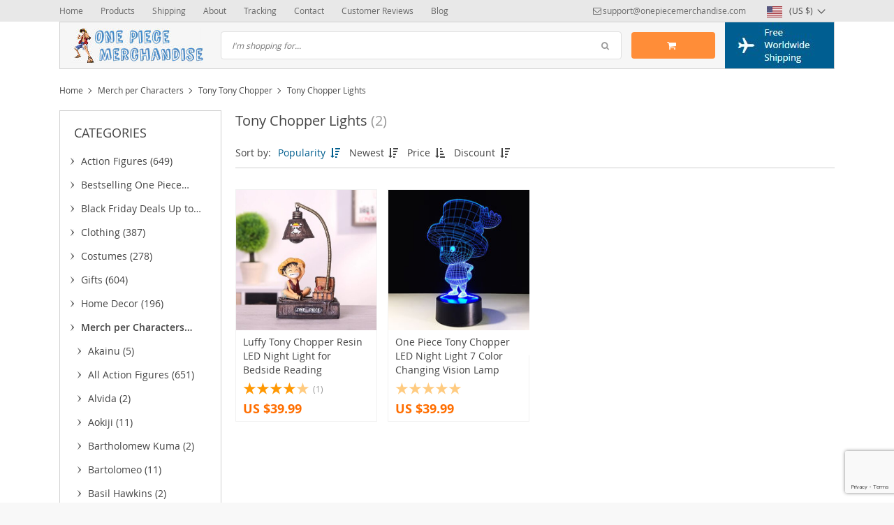

--- FILE ---
content_type: text/html; charset=UTF-8
request_url: https://onepiecemerchandise.com/tony-chopper-lights/
body_size: 45990
content:
<!DOCTYPE html>
<html lang="en-US" class="no-js" xmlns="http://www.w3.org/1999/html">
<head>
    <link rel="shortcut icon" href="/wp-content/uploads/2017/02/one-piece-merchandise-favion-4.jpg"/>
    <meta charset="UTF-8">
    <meta name="viewport" content="width=device-width, initial-scale=1.0,minimum-scale=1.0, maximum-scale=1.0, user-scalable=no, shrink-to-fit=no">
    <title>Tony Chopper Lights | One piece Merchandise | Up to 80% Off &amp; Free Shipping</title>    <meta name='robots' content='index, follow, max-image-preview:large, max-snippet:-1, max-video-preview:-1' />
	<style>img:is([sizes="auto" i], [sizes^="auto," i]) { contain-intrinsic-size: 3000px 1500px }</style>
	
<!-- Google Tag Manager for WordPress by gtm4wp.com -->
<script data-cfasync="false" data-pagespeed-no-defer>
	var gtm4wp_datalayer_name = "dataLayer";
	var dataLayer = dataLayer || [];
</script>
<!-- End Google Tag Manager for WordPress by gtm4wp.com -->
	<!-- This site is optimized with the Yoast SEO plugin v26.7 - https://yoast.com/wordpress/plugins/seo/ -->
	<meta name="description" content="Buy Tony Chopper Lights. Bestselling &amp; most Popular Tony Chopper Lights online at Onepiecemerchandise.com. Up to 80% Off &amp; Free Shipping Worldwide. Shop Now" />
	<link rel="canonical" href="https://onepiecemerchandise.com/tony-chopper-lights/" />
	<meta property="og:locale" content="en_US" />
	<meta property="og:type" content="article" />
	<meta property="og:title" content="Tony Chopper Lights | One piece Merchandise | Up to 80% Off &amp; Free Shipping" />
	<meta property="og:description" content="Buy Tony Chopper Lights. Bestselling &amp; most Popular Tony Chopper Lights online at Onepiecemerchandise.com. Up to 80% Off &amp; Free Shipping Worldwide. Shop Now" />
	<meta property="og:url" content="https://onepiecemerchandise.com/tony-chopper-lights/" />
	<meta property="og:site_name" content="One piece Merchandise | Up to 80% Off &amp; Free Shipping" />
	<meta name="twitter:card" content="summary_large_image" />
	<script type="application/ld+json" class="yoast-schema-graph">{"@context":"https://schema.org","@graph":[{"@type":"CollectionPage","@id":"https://onepiecemerchandise.com/tony-chopper-lights/","url":"https://onepiecemerchandise.com/tony-chopper-lights/","name":"Tony Chopper Lights | One piece Merchandise | Up to 80% Off &amp; Free Shipping","isPartOf":{"@id":"https://onepiecemerchandise.com/#website"},"primaryImageOfPage":{"@id":"https://onepiecemerchandise.com/tony-chopper-lights/#primaryimage"},"image":{"@id":"https://onepiecemerchandise.com/tony-chopper-lights/#primaryimage"},"thumbnailUrl":"https://onepiecemerchandise.com/wp-content/uploads/2024/09/10849-ba76fe.jpg","description":"Buy Tony Chopper Lights. Bestselling & most Popular Tony Chopper Lights online at Onepiecemerchandise.com. Up to 80% Off & Free Shipping Worldwide. Shop Now","breadcrumb":{"@id":"https://onepiecemerchandise.com/tony-chopper-lights/#breadcrumb"},"inLanguage":"en-US"},{"@type":"ImageObject","inLanguage":"en-US","@id":"https://onepiecemerchandise.com/tony-chopper-lights/#primaryimage","url":"https://onepiecemerchandise.com/wp-content/uploads/2024/09/10849-ba76fe.jpg","contentUrl":"https://onepiecemerchandise.com/wp-content/uploads/2024/09/10849-ba76fe.jpg","width":800,"height":800,"caption":"Luffy Tony Chopper Led Night Bed Reading Resin"},{"@type":"BreadcrumbList","@id":"https://onepiecemerchandise.com/tony-chopper-lights/#breadcrumb","itemListElement":[{"@type":"ListItem","position":1,"name":"Home","item":"https://onepiecemerchandise.com/"},{"@type":"ListItem","position":2,"name":"Merch per Characters","item":"https://onepiecemerchandise.com/one-piece-characters/"},{"@type":"ListItem","position":3,"name":"Tony Tony Chopper","item":"https://onepiecemerchandise.com/tony-tony-chopper/"},{"@type":"ListItem","position":4,"name":"Tony Chopper Lights"}]},{"@type":"WebSite","@id":"https://onepiecemerchandise.com/#website","url":"https://onepiecemerchandise.com/","name":"One Piece Merchandise | Up to 80% OFF | Free Shipping Worldwide","description":"More than 1900 One Piece Merchandise products. Free Shipping &amp; Up to 80% Off.","publisher":{"@id":"https://onepiecemerchandise.com/#organization"},"alternateName":"One Piece Merch with Free Shipping & up to 80% OFF","potentialAction":[{"@type":"SearchAction","target":{"@type":"EntryPoint","urlTemplate":"https://onepiecemerchandise.com/?s={search_term_string}"},"query-input":{"@type":"PropertyValueSpecification","valueRequired":true,"valueName":"search_term_string"}}],"inLanguage":"en-US"},{"@type":"Organization","@id":"https://onepiecemerchandise.com/#organization","name":"One Piece Merchandise | Up to 80% OFF | Free Shipping Worldwide","url":"https://onepiecemerchandise.com/","logo":{"@type":"ImageObject","inLanguage":"en-US","@id":"https://onepiecemerchandise.com/#/schema/logo/image/","url":"https://onepiecemerchandise.com/wp-content/uploads/2017/02/one-piece-merchandise-logo-14.jpg","contentUrl":"https://onepiecemerchandise.com/wp-content/uploads/2017/02/one-piece-merchandise-logo-14.jpg","width":190,"height":50,"caption":"One Piece Merchandise | Up to 80% OFF | Free Shipping Worldwide"},"image":{"@id":"https://onepiecemerchandise.com/#/schema/logo/image/"}}]}</script>
	<!-- / Yoast SEO plugin. -->


<link rel='dns-prefetch' href='//connect.facebook.net' />
<link rel="alternate" type="application/rss+xml" title="One piece Merchandise | Up to 80% Off &amp; Free Shipping &raquo; Tony Chopper Lights Product Category Feed" href="https://onepiecemerchandise.com/tony-chopper-lights/feed/" />
<link rel='stylesheet' id='vnc2_allstyle-css' href='https://onepiecemerchandise.com/wp-content/themes/davinci/assets/css/allstyle.css?ver=1.6.5' type='text/css' media='all' />
<link rel='stylesheet' id='adstm-css' href='https://onepiecemerchandise.com/wp-content/themes/davinci/style.css?ver=1.6.5' type='text/css' media='all' />
<link rel='stylesheet' id='wp-block-library-css' href='https://onepiecemerchandise.com/wp-includes/css/dist/block-library/style.min.css?ver=ca14ef3ab86221469b6fd711c1aed854' type='text/css' media='all' />
<style id='classic-theme-styles-inline-css' type='text/css'>
/*! This file is auto-generated */
.wp-block-button__link{color:#fff;background-color:#32373c;border-radius:9999px;box-shadow:none;text-decoration:none;padding:calc(.667em + 2px) calc(1.333em + 2px);font-size:1.125em}.wp-block-file__button{background:#32373c;color:#fff;text-decoration:none}
</style>
<style id='global-styles-inline-css' type='text/css'>
:root{--wp--preset--aspect-ratio--square: 1;--wp--preset--aspect-ratio--4-3: 4/3;--wp--preset--aspect-ratio--3-4: 3/4;--wp--preset--aspect-ratio--3-2: 3/2;--wp--preset--aspect-ratio--2-3: 2/3;--wp--preset--aspect-ratio--16-9: 16/9;--wp--preset--aspect-ratio--9-16: 9/16;--wp--preset--color--black: #000000;--wp--preset--color--cyan-bluish-gray: #abb8c3;--wp--preset--color--white: #ffffff;--wp--preset--color--pale-pink: #f78da7;--wp--preset--color--vivid-red: #cf2e2e;--wp--preset--color--luminous-vivid-orange: #ff6900;--wp--preset--color--luminous-vivid-amber: #fcb900;--wp--preset--color--light-green-cyan: #7bdcb5;--wp--preset--color--vivid-green-cyan: #00d084;--wp--preset--color--pale-cyan-blue: #8ed1fc;--wp--preset--color--vivid-cyan-blue: #0693e3;--wp--preset--color--vivid-purple: #9b51e0;--wp--preset--gradient--vivid-cyan-blue-to-vivid-purple: linear-gradient(135deg,rgba(6,147,227,1) 0%,rgb(155,81,224) 100%);--wp--preset--gradient--light-green-cyan-to-vivid-green-cyan: linear-gradient(135deg,rgb(122,220,180) 0%,rgb(0,208,130) 100%);--wp--preset--gradient--luminous-vivid-amber-to-luminous-vivid-orange: linear-gradient(135deg,rgba(252,185,0,1) 0%,rgba(255,105,0,1) 100%);--wp--preset--gradient--luminous-vivid-orange-to-vivid-red: linear-gradient(135deg,rgba(255,105,0,1) 0%,rgb(207,46,46) 100%);--wp--preset--gradient--very-light-gray-to-cyan-bluish-gray: linear-gradient(135deg,rgb(238,238,238) 0%,rgb(169,184,195) 100%);--wp--preset--gradient--cool-to-warm-spectrum: linear-gradient(135deg,rgb(74,234,220) 0%,rgb(151,120,209) 20%,rgb(207,42,186) 40%,rgb(238,44,130) 60%,rgb(251,105,98) 80%,rgb(254,248,76) 100%);--wp--preset--gradient--blush-light-purple: linear-gradient(135deg,rgb(255,206,236) 0%,rgb(152,150,240) 100%);--wp--preset--gradient--blush-bordeaux: linear-gradient(135deg,rgb(254,205,165) 0%,rgb(254,45,45) 50%,rgb(107,0,62) 100%);--wp--preset--gradient--luminous-dusk: linear-gradient(135deg,rgb(255,203,112) 0%,rgb(199,81,192) 50%,rgb(65,88,208) 100%);--wp--preset--gradient--pale-ocean: linear-gradient(135deg,rgb(255,245,203) 0%,rgb(182,227,212) 50%,rgb(51,167,181) 100%);--wp--preset--gradient--electric-grass: linear-gradient(135deg,rgb(202,248,128) 0%,rgb(113,206,126) 100%);--wp--preset--gradient--midnight: linear-gradient(135deg,rgb(2,3,129) 0%,rgb(40,116,252) 100%);--wp--preset--font-size--small: 13px;--wp--preset--font-size--medium: 20px;--wp--preset--font-size--large: 36px;--wp--preset--font-size--x-large: 42px;--wp--preset--spacing--20: 0.44rem;--wp--preset--spacing--30: 0.67rem;--wp--preset--spacing--40: 1rem;--wp--preset--spacing--50: 1.5rem;--wp--preset--spacing--60: 2.25rem;--wp--preset--spacing--70: 3.38rem;--wp--preset--spacing--80: 5.06rem;--wp--preset--shadow--natural: 6px 6px 9px rgba(0, 0, 0, 0.2);--wp--preset--shadow--deep: 12px 12px 50px rgba(0, 0, 0, 0.4);--wp--preset--shadow--sharp: 6px 6px 0px rgba(0, 0, 0, 0.2);--wp--preset--shadow--outlined: 6px 6px 0px -3px rgba(255, 255, 255, 1), 6px 6px rgba(0, 0, 0, 1);--wp--preset--shadow--crisp: 6px 6px 0px rgba(0, 0, 0, 1);}:where(.is-layout-flex){gap: 0.5em;}:where(.is-layout-grid){gap: 0.5em;}body .is-layout-flex{display: flex;}.is-layout-flex{flex-wrap: wrap;align-items: center;}.is-layout-flex > :is(*, div){margin: 0;}body .is-layout-grid{display: grid;}.is-layout-grid > :is(*, div){margin: 0;}:where(.wp-block-columns.is-layout-flex){gap: 2em;}:where(.wp-block-columns.is-layout-grid){gap: 2em;}:where(.wp-block-post-template.is-layout-flex){gap: 1.25em;}:where(.wp-block-post-template.is-layout-grid){gap: 1.25em;}.has-black-color{color: var(--wp--preset--color--black) !important;}.has-cyan-bluish-gray-color{color: var(--wp--preset--color--cyan-bluish-gray) !important;}.has-white-color{color: var(--wp--preset--color--white) !important;}.has-pale-pink-color{color: var(--wp--preset--color--pale-pink) !important;}.has-vivid-red-color{color: var(--wp--preset--color--vivid-red) !important;}.has-luminous-vivid-orange-color{color: var(--wp--preset--color--luminous-vivid-orange) !important;}.has-luminous-vivid-amber-color{color: var(--wp--preset--color--luminous-vivid-amber) !important;}.has-light-green-cyan-color{color: var(--wp--preset--color--light-green-cyan) !important;}.has-vivid-green-cyan-color{color: var(--wp--preset--color--vivid-green-cyan) !important;}.has-pale-cyan-blue-color{color: var(--wp--preset--color--pale-cyan-blue) !important;}.has-vivid-cyan-blue-color{color: var(--wp--preset--color--vivid-cyan-blue) !important;}.has-vivid-purple-color{color: var(--wp--preset--color--vivid-purple) !important;}.has-black-background-color{background-color: var(--wp--preset--color--black) !important;}.has-cyan-bluish-gray-background-color{background-color: var(--wp--preset--color--cyan-bluish-gray) !important;}.has-white-background-color{background-color: var(--wp--preset--color--white) !important;}.has-pale-pink-background-color{background-color: var(--wp--preset--color--pale-pink) !important;}.has-vivid-red-background-color{background-color: var(--wp--preset--color--vivid-red) !important;}.has-luminous-vivid-orange-background-color{background-color: var(--wp--preset--color--luminous-vivid-orange) !important;}.has-luminous-vivid-amber-background-color{background-color: var(--wp--preset--color--luminous-vivid-amber) !important;}.has-light-green-cyan-background-color{background-color: var(--wp--preset--color--light-green-cyan) !important;}.has-vivid-green-cyan-background-color{background-color: var(--wp--preset--color--vivid-green-cyan) !important;}.has-pale-cyan-blue-background-color{background-color: var(--wp--preset--color--pale-cyan-blue) !important;}.has-vivid-cyan-blue-background-color{background-color: var(--wp--preset--color--vivid-cyan-blue) !important;}.has-vivid-purple-background-color{background-color: var(--wp--preset--color--vivid-purple) !important;}.has-black-border-color{border-color: var(--wp--preset--color--black) !important;}.has-cyan-bluish-gray-border-color{border-color: var(--wp--preset--color--cyan-bluish-gray) !important;}.has-white-border-color{border-color: var(--wp--preset--color--white) !important;}.has-pale-pink-border-color{border-color: var(--wp--preset--color--pale-pink) !important;}.has-vivid-red-border-color{border-color: var(--wp--preset--color--vivid-red) !important;}.has-luminous-vivid-orange-border-color{border-color: var(--wp--preset--color--luminous-vivid-orange) !important;}.has-luminous-vivid-amber-border-color{border-color: var(--wp--preset--color--luminous-vivid-amber) !important;}.has-light-green-cyan-border-color{border-color: var(--wp--preset--color--light-green-cyan) !important;}.has-vivid-green-cyan-border-color{border-color: var(--wp--preset--color--vivid-green-cyan) !important;}.has-pale-cyan-blue-border-color{border-color: var(--wp--preset--color--pale-cyan-blue) !important;}.has-vivid-cyan-blue-border-color{border-color: var(--wp--preset--color--vivid-cyan-blue) !important;}.has-vivid-purple-border-color{border-color: var(--wp--preset--color--vivid-purple) !important;}.has-vivid-cyan-blue-to-vivid-purple-gradient-background{background: var(--wp--preset--gradient--vivid-cyan-blue-to-vivid-purple) !important;}.has-light-green-cyan-to-vivid-green-cyan-gradient-background{background: var(--wp--preset--gradient--light-green-cyan-to-vivid-green-cyan) !important;}.has-luminous-vivid-amber-to-luminous-vivid-orange-gradient-background{background: var(--wp--preset--gradient--luminous-vivid-amber-to-luminous-vivid-orange) !important;}.has-luminous-vivid-orange-to-vivid-red-gradient-background{background: var(--wp--preset--gradient--luminous-vivid-orange-to-vivid-red) !important;}.has-very-light-gray-to-cyan-bluish-gray-gradient-background{background: var(--wp--preset--gradient--very-light-gray-to-cyan-bluish-gray) !important;}.has-cool-to-warm-spectrum-gradient-background{background: var(--wp--preset--gradient--cool-to-warm-spectrum) !important;}.has-blush-light-purple-gradient-background{background: var(--wp--preset--gradient--blush-light-purple) !important;}.has-blush-bordeaux-gradient-background{background: var(--wp--preset--gradient--blush-bordeaux) !important;}.has-luminous-dusk-gradient-background{background: var(--wp--preset--gradient--luminous-dusk) !important;}.has-pale-ocean-gradient-background{background: var(--wp--preset--gradient--pale-ocean) !important;}.has-electric-grass-gradient-background{background: var(--wp--preset--gradient--electric-grass) !important;}.has-midnight-gradient-background{background: var(--wp--preset--gradient--midnight) !important;}.has-small-font-size{font-size: var(--wp--preset--font-size--small) !important;}.has-medium-font-size{font-size: var(--wp--preset--font-size--medium) !important;}.has-large-font-size{font-size: var(--wp--preset--font-size--large) !important;}.has-x-large-font-size{font-size: var(--wp--preset--font-size--x-large) !important;}
:where(.wp-block-post-template.is-layout-flex){gap: 1.25em;}:where(.wp-block-post-template.is-layout-grid){gap: 1.25em;}
:where(.wp-block-columns.is-layout-flex){gap: 2em;}:where(.wp-block-columns.is-layout-grid){gap: 2em;}
:root :where(.wp-block-pullquote){font-size: 1.5em;line-height: 1.6;}
</style>
<link rel='stylesheet' id='contact-form-7-css' href='https://onepiecemerchandise.com/wp-content/plugins/contact-form-7/includes/css/styles.css?ver=6.1.4' type='text/css' media='all' />
<link rel='stylesheet' id='front-flag-css' href='//onepiecemerchandise.com/wp-content/plugins/alids/assets/front/css/flags.css?ver=1.9.2.7' type='text/css' media='all' />
<link rel='stylesheet' id='front-cart-css' href='//onepiecemerchandise.com/wp-content/plugins/alids/assets/front/css/shopping_cart.css?ver=1.9.2.7' type='text/css' media='all' />
<link rel='stylesheet' id='search-product-css' href='//onepiecemerchandise.com/wp-content/plugins/alids/assets/front/css/search-product.css?ver=1.9.2.7' type='text/css' media='all' />
<link rel="https://api.w.org/" href="https://onepiecemerchandise.com/wp-json/" /><link rel="EditURI" type="application/rsd+xml" title="RSD" href="https://onepiecemerchandise.com/xmlrpc.php?rsd" />

		<!-- Google Tag Manager -->
		<script>!function(){"use strict";function l(e){for(var t=e,r=0,n=document.cookie.split(";");r<n.length;r++){var o=n[r].split("=");if(o[0].trim()===t)return o[1]}}function s(e){return localStorage.getItem(e)}function u(e){return window[e]}function A(e,t){e=document.querySelector(e);return t?null==e?void 0:e.getAttribute(t):null==e?void 0:e.textContent}var e=window,t=document,r="script",n="dataLayer",o="https://load.dev.onepiecemerchandise.com",a="",i="0Rjwodprff",c="lPJ=aWQ9R1RNLTVCSDJGVks%3D&amp;sort=asc",g="cookie",v="_sbp",E="",d=!1;try{var d=!!g&&(m=navigator.userAgent,!!(m=new RegExp("Version/([0-9._]+)(.*Mobile)?.*Safari.*").exec(m)))&&16.4<=parseFloat(m[1]),f="stapeUserId"===g,I=d&&!f?function(e,t,r){void 0===t&&(t="");var n={cookie:l,localStorage:s,jsVariable:u,cssSelector:A},t=Array.isArray(t)?t:[t];if(e&&n[e])for(var o=n[e],a=0,i=t;a<i.length;a++){var c=i[a],c=r?o(c,r):o(c);if(c)return c}else console.warn("invalid uid source",e)}(g,v,E):void 0;d=d&&(!!I||f)}catch(e){console.error(e)}var m=e,g=(m[n]=m[n]||[],m[n].push({"gtm.start":(new Date).getTime(),event:"gtm.js"}),t.getElementsByTagName(r)[0]),v=I?"&bi="+encodeURIComponent(I):"",E=t.createElement(r),f=(d&&(i=8<i.length?i.replace(/([a-z]{8}$)/,"kp$1"):"kp"+i),!d&&a?a:o);E.async=!0,E.src=f+"/"+i+".js?"+c+v,null!=(e=g.parentNode)&&e.insertBefore(E,g)}();</script>
		<!-- End Google Tag Manager -->
		
<!-- Google Tag Manager for WordPress by gtm4wp.com -->
<!-- GTM Container placement set to off -->
<script data-cfasync="false" data-pagespeed-no-defer type="text/javascript">
	var dataLayer_content = {"pagePostType":"product","pagePostType2":"tax-product","pageCategory":[]};
	dataLayer.push( dataLayer_content );
</script>
<script data-cfasync="false" data-pagespeed-no-defer type="text/javascript">
	console.warn && console.warn("[GTM4WP] Google Tag Manager container code placement set to OFF !!!");
	console.warn && console.warn("[GTM4WP] Data layer codes are active but GTM container must be loaded using custom coding !!!");
</script>
<!-- End Google Tag Manager for WordPress by gtm4wp.com --><style rel="stylesheet">
        .content-viewed .b-title {
        border-top: 2px solid #005E8E;
    }

    .slidebtns .btn-primary,.grider span:before {
        background: #FF8D38!important;
    }
    .slidebtns .btn-primary:hover,.grider a:hover span:before {
        background: #FF6E01!important;
    }

    [class^="icofeatures-"], [class*=" icofeatures-"],.feature .img-feat span {
        color: #007CB1 !important;
    }

    #clock .clock .item {
        background: #C36833;
        border: 1px solid #C36833;
    }

    .content-countdown .color {
        color: #EEA12D;
    }

    .features .features-main-text {
        color: #007CB1 !important;
    }

    [class^="icofeatures-"], [class*=" icofeatures-"] {
        color: #007CB1 !important;
    }

    @media(min-width: 1200px){
        .bgr{
            background: url(#fff) fixed center center no-repeat #fff;
        }
    }


    .price .sale,.newprice span,div span.newprice  {
        color: #FF6E00!important;
    }

    .btn-primary{
        box-shadow: none;
        background-color: #FF8D38!important;
        border-color: #FF8D38!important;
    }

    .btn-primary:hover,.btn-primary:active{
        box-shadow: none;
        background-color: #FF6E01!important;
        border-color: #FF6E01!important;
    }

        .adapsearch input,.title-cat:after,.product-item .discount:after,.wrap-tumb .discount:after,.title-stripe:after,.size_chart_table tr+tr:hover,.tab_head.active,.adap_tab_head.active{background:#005E8E;}
    .upbutton,.reliable .bigtext,.meta-item-img:not(.disabled):hover,.meta-item-img:not(.disabled):active,.meta-item-img.active,.cz_text_tmpl_color,.sortby a:hover,.sortby a.active{color:#005E8E;}
    .pager li.active a,.pager li.active span,.item_slider_minis .item.curr_active{border-color: #005E8E;color:#005E8E;}
    .callhead{background: #005E8E;}
    .meta-item-text.active{border-color:#005E8E;}

    @media (max-width: 767px) {
        .title-cat a{border-color:#005E8E}
        .adapupheader a,.adapsearch .scope{color:#005E8E}
    }

    .davinci .footer{background:#454545;}
    .footer h5{color:#fff;}
    .footer a{color:#dadada;}

    .footerB{color:#c8c8c8;background:#292929;}
    .footerB span{color:#868686;}
    .stars{color:#ff9802;}




</style>		<style type="text/css" id="wp-custom-css">
			.whitespacebelow {
	margin-bottom: 15px !important;
}
.whitespaceright {
	padding-right: 30px !important;
	white-space: nowrap !important;
}
.whitespacerightbelow {
	margin-bottom: 15px !important;
	padding-right: 30px !important;
	white-space: nowrap !important;
}		</style>
		    <style>
            </style>
    <script>
  (function (w,i,d,g,e,t,s) {w[d] = w[d]||[];t= i.createElement(g);
    t.async=1;t.src=e;s=i.getElementsByTagName(g)[0];s.parentNode.insertBefore(t, s);
  })(window, document, '_gscq','script','//widgets.getsitecontrol.com/124284/script.js');
</script>

<script>(function(w,d,t,r,u){var f,n,i;w[u]=w[u]||[],f=function(){var o={ti:"26005187"};o.q=w[u],w[u]=new UET(o),w[u].push("pageLoad")},n=d.createElement(t),n.src=r,n.async=1,n.onload=n.onreadystatechange=function(){var s=this.readyState;s&&s!=="loaded"&&s!=="complete"||(f(),n.onload=n.onreadystatechange=null)},i=d.getElementsByTagName(t)[0],i.parentNode.insertBefore(n,i)})(window,document,"script","//bat.bing.com/bat.js","uetq");</script>

<!-- Facebook Pixel Code -->
<script>
  !function(f,b,e,v,n,t,s)
  {if(f.fbq)return;n=f.fbq=function(){n.callMethod?
  n.callMethod.apply(n,arguments):n.queue.push(arguments)};
  if(!f._fbq)f._fbq=n;n.push=n;n.loaded=!0;n.version='2.0';
  n.queue=[];t=b.createElement(e);t.async=!0;
  t.src=v;s=b.getElementsByTagName(e)[0];
  s.parentNode.insertBefore(t,s)}(window, document,'script',
  'https://connect.facebook.net/en_US/fbevents.js');
  fbq('init', '258596994853552');
  fbq('track', 'PageView');
</script>
<noscript><img height="1" width="1" style="display:none"
  src="https://www.facebook.com/tr?id=258596994853552&ev=PageView&noscript=1"
/></noscript>
<!-- End Facebook Pixel Code -->

<script type="text/javascript">
    (function(c,l,a,r,i,t,y){
        c[a]=c[a]||function(){(c[a].q=c[a].q||[]).push(arguments)};
        t=l.createElement(r);t.async=1;t.src="https://www.clarity.ms/tag/"+i;
        y=l.getElementsByTagName(r)[0];y.parentNode.insertBefore(t,y);
    })(window, document, "clarity", "script", "6y5jgbsdu3");
</script>


<meta name="p:domain_verify" content="c850a6886e1717c4df53828cebfb645c"/>

<script>
window.ga = window.ga || function () {
};
</script>        <link rel="preload" href="https://onepiecemerchandise.com/wp-content/themes/davinci/webfonts/OpenSans.woff" as="font" type="font/woff" crossorigin>
    <link rel="preload" href="https://onepiecemerchandise.com/wp-content/themes/davinci/webfonts/OpenSans600.woff" as="font" type="font/woff" crossorigin>
    <link rel="preload" href="https://onepiecemerchandise.com/wp-content/themes/davinci/webfonts/OpenSans700.woff" as="font" type="font/woff" crossorigin>
    <script>
        ajaxurl = 'https://onepiecemerchandise.com/wp-admin/admin-ajax.php';
    </script>
    
</head>
<body data-rsssl=1 class="archive tax-product_cat term-tony-chopper-lights term-534 wp-theme-davinci js-show-pre-selected-variation " >
<div class="bgr">
    <div class="header_cont">
        <div class="adapupheader">
            <div class="container">
                <div class="shiptip">
                                                                <div>
                            <a href="mailto:support@onepiecemerchandise.com"><span class="top-header__mail icon-mail" itemprop="email">support@onepiecemerchandise.com</span></a>
                        </div>
                                        
                </div>
                <div class="adapsearch">
                    <span class="scope"><i class="icon-search"></i></span>
                </div>
            </div>

        </div>
        <div class="upheader">
            <div class="container">
                <div class="row">
                    <div class="col upheaderL">
                        <div class="mainnav">
                            <h3>Categories</h3>
                            <ul><li id="menu-item-18058" class="menu-item menu-item-type-taxonomy menu-item-object-product_cat menu-item-has-children menu-item-18058"><a href="https://onepiecemerchandise.com/action-figures/">Action Figures</a><span class='arrright'></span><ul>	<li id="menu-item-24179" class="menu-item menu-item-type-custom menu-item-object-custom menu-item-24179"><a href="https://onepiecemerchandise.com/action-figures/">All Action Figures</a></li>	<li id="menu-item-24238" class="menu-item menu-item-type-custom menu-item-object-custom menu-item-24238"><a href="https://onepiecemerchandise.com/action-figures/?orderby=orders">Popular Figures 🔥</a></li>	<li id="menu-item-33434" class="menu-item menu-item-type-custom menu-item-object-custom menu-item-33434"><a href="https://onepiecemerchandise.com/action-figures/?orderby=newest">Latest Action Figures</a></li>	<li id="menu-item-24178" class="menu-item menu-item-type-taxonomy menu-item-object-product_cat menu-item-24178"><a href="https://onepiecemerchandise.com/funko-pop-one-piece/">Funko Pop One Piece</a></li></ul></li><li id="menu-item-67" class="menu-item menu-item-type-custom menu-item-object-custom menu-item-67"><a href="https://onepiecemerchandise.com/product/">Bestsellers</a></li><li id="menu-item-35" class="menu-item menu-item-type-custom menu-item-object-custom menu-item-has-children menu-item-35"><a href="https://onepiecemerchandise.com/product_cat/costumes/">Costumes</a><span class='arrright'></span><ul>	<li id="menu-item-33436" class="menu-item menu-item-type-custom menu-item-object-custom menu-item-33436"><a href="https://onepiecemerchandise.com/costumes/?orderby=orders">All Costumes</a></li>	<li id="menu-item-33435" class="menu-item menu-item-type-custom menu-item-object-custom menu-item-33435"><a href="https://onepiecemerchandise.com/costumes/?orderby=orders">Popular Costumes 🔥</a></li></ul></li><li id="menu-item-49" class="menu-item menu-item-type-custom menu-item-object-custom menu-item-has-children menu-item-49"><a href="https://onepiecemerchandise.com/clothing/">Clothing</a><span class='arrright'></span><ul>	<li id="menu-item-33438" class="menu-item menu-item-type-custom menu-item-object-custom menu-item-33438"><a href="https://onepiecemerchandise.com/clothing/">All Clothing</a></li>	<li id="menu-item-33437" class="whitespacerightbelow menu-item menu-item-type-custom menu-item-object-custom menu-item-33437"><a href="https://onepiecemerchandise.com/clothing/">Popular Clothing 🔥</a></li>	<li id="menu-item-48" class="menu-item menu-item-type-custom menu-item-object-custom menu-item-48"><a href="https://onepiecemerchandise.com/t-shirts/">T-Shirts</a></li>	<li id="menu-item-50" class="menu-item menu-item-type-custom menu-item-object-custom menu-item-50"><a href="https://onepiecemerchandise.com/hats/">Headwear</a></li>	<li id="menu-item-24211" class="menu-item menu-item-type-taxonomy menu-item-object-product_cat menu-item-24211"><a href="https://onepiecemerchandise.com/kimono/">Kimono</a></li>	<li id="menu-item-24220" class="menu-item menu-item-type-taxonomy menu-item-object-product_cat menu-item-24220"><a href="https://onepiecemerchandise.com/gloves/">Gloves</a></li>	<li id="menu-item-24203" class="menu-item menu-item-type-taxonomy menu-item-object-product_cat menu-item-24203"><a href="https://onepiecemerchandise.com/footwear/">Footwear</a></li>	<li id="menu-item-51" class="menu-item menu-item-type-custom menu-item-object-custom menu-item-51"><a href="https://onepiecemerchandise.com/hoodies/">Hoodies</a></li>	<li id="menu-item-24622" class="menu-item menu-item-type-taxonomy menu-item-object-product_cat menu-item-24622"><a href="https://onepiecemerchandise.com/pajamas/">Pajamas</a></li>	<li id="menu-item-24239" class="menu-item menu-item-type-taxonomy menu-item-object-product_cat menu-item-24239"><a href="https://onepiecemerchandise.com/jogging-sports/">Jogging &amp; Sports</a></li>	<li id="menu-item-24318" class="menu-item menu-item-type-taxonomy menu-item-object-product_cat menu-item-24318"><a href="https://onepiecemerchandise.com/one-piece-christmas-sweaters/">Christmas Sweaters</a></li>	<li id="menu-item-24227" class="menu-item menu-item-type-taxonomy menu-item-object-product_cat menu-item-24227"><a href="https://onepiecemerchandise.com/jackets/">Jackets</a></li>	<li id="menu-item-1650" class="menu-item menu-item-type-custom menu-item-object-custom menu-item-1650"><a href="https://onepiecemerchandise.com/socks">Socks</a></li>	<li id="menu-item-24244" class="menu-item menu-item-type-taxonomy menu-item-object-product_cat menu-item-has-children menu-item-24244"><a href="https://onepiecemerchandise.com/swimming/">Swimming</a><span class='arrright'></span><ul>		<li id="menu-item-24243" class="menu-item menu-item-type-taxonomy menu-item-object-product_cat menu-item-24243"><a href="https://onepiecemerchandise.com/woman/">Woman</a></li>		<li id="menu-item-24242" class="menu-item menu-item-type-taxonomy menu-item-object-product_cat menu-item-24242"><a href="https://onepiecemerchandise.com/men/">Men</a></li>		<li id="menu-item-24241" class="menu-item menu-item-type-taxonomy menu-item-object-product_cat menu-item-24241"><a href="https://onepiecemerchandise.com/kids/">Kids</a></li></ul></li></ul></li><li id="menu-item-53" class="menu-item menu-item-type-custom menu-item-object-custom menu-item-has-children menu-item-53"><a href="https://onepiecemerchandise.com/gifts/">Gifts</a><span class='arrright'></span><ul>	<li id="menu-item-33439" class="menu-item menu-item-type-custom menu-item-object-custom menu-item-33439"><a href="https://onepiecemerchandise.com/gifts/">All Gifts</a></li>	<li id="menu-item-33440" class="whitespacerightbelow menu-item menu-item-type-custom menu-item-object-custom menu-item-33440"><a href="https://onepiecemerchandise.com/gifts/">Popular Gifts 🔥</a></li>	<li id="menu-item-52" class="menu-item menu-item-type-custom menu-item-object-custom current-product_cat-parent menu-item-52"><a href="https://onepiecemerchandise.com/Bags/">Bags</a></li>	<li id="menu-item-54" class="menu-item menu-item-type-custom menu-item-object-custom menu-item-54"><a href="https://onepiecemerchandise.com/cards/">Cards</a></li>	<li id="menu-item-55" class="menu-item menu-item-type-custom menu-item-object-custom menu-item-55"><a href="https://onepiecemerchandise.com/flags/">Flags</a></li>	<li id="menu-item-491" class="menu-item menu-item-type-custom menu-item-object-custom menu-item-491"><a href="https://onepiecemerchandise.com/keychains">Keychains</a></li>	<li id="menu-item-24263" class="menu-item menu-item-type-taxonomy menu-item-object-product_cat menu-item-24263"><a href="https://onepiecemerchandise.com/keycaps/">Keycaps</a></li>	<li id="menu-item-842" class="menu-item menu-item-type-custom menu-item-object-custom menu-item-has-children menu-item-842"><a href="https://onepiecemerchandise.com/toys">Toys</a><span class='arrright'></span><ul>		<li id="menu-item-888" class="menu-item menu-item-type-custom menu-item-object-custom menu-item-has-children menu-item-888"><a href="https://onepiecemerchandise.com/home-decor">Home Decor</a><span class='arrright'></span><ul>			<li id="menu-item-33443" class="menu-item menu-item-type-custom menu-item-object-custom menu-item-33443"><a href="https://onepiecemerchandise.com/home-decor/">All Home Decor</a></li>			<li id="menu-item-33444" class="whitespacerightbelow menu-item menu-item-type-custom menu-item-object-custom menu-item-33444"><a href="https://onepiecemerchandise.com/home-decor/">Popular Home Decor 🔥</a></li>			<li id="menu-item-65" class="menu-item menu-item-type-custom menu-item-object-custom menu-item-65"><a href="https://onepiecemerchandise.com/posters/">Posters</a></li>			<li id="menu-item-24270" class="menu-item menu-item-type-taxonomy menu-item-object-product_cat menu-item-24270"><a href="https://onepiecemerchandise.com/pillow-blanket/">Pillow &amp; Blanket</a></li>			<li id="menu-item-24623" class="menu-item menu-item-type-taxonomy menu-item-object-product_cat menu-item-24623"><a href="https://onepiecemerchandise.com/floor-mats/">Floor Mats</a></li>			<li id="menu-item-24249" class="menu-item menu-item-type-taxonomy menu-item-object-product_cat menu-item-24249"><a href="https://onepiecemerchandise.com/towels/">Towels</a></li></ul></li></ul></li>	<li id="menu-item-56" class="menu-item menu-item-type-custom menu-item-object-custom menu-item-56"><a href="https://onepiecemerchandise.com/mouse-pads/">Mouse Pads</a></li>	<li id="menu-item-57" class="menu-item menu-item-type-custom menu-item-object-custom menu-item-57"><a href="https://onepiecemerchandise.com/mugs/">Mugs &#038; Bottles</a></li>	<li id="menu-item-74" class="menu-item menu-item-type-custom menu-item-object-custom menu-item-74"><a href="https://onepiecemerchandise.com/other/">Other</a></li>	<li id="menu-item-24226" class="menu-item menu-item-type-taxonomy menu-item-object-product_cat menu-item-24226"><a href="https://onepiecemerchandise.com/pins-brooches/">Pins &amp; Brooches</a></li>	<li id="menu-item-24267" class="menu-item menu-item-type-taxonomy menu-item-object-product_cat menu-item-24267"><a href="https://onepiecemerchandise.com/puzzles/">Puzzles</a></li>	<li id="menu-item-24530" class="menu-item menu-item-type-custom menu-item-object-custom menu-item-24530"><a href="https://onepiecemerchandise.com/plush/">Plush</a></li>	<li id="menu-item-63" class="menu-item menu-item-type-custom menu-item-object-custom menu-item-63"><a href="https://onepiecemerchandise.com/phone-cases/">Phone Cases</a></li>	<li id="menu-item-58" class="menu-item menu-item-type-custom menu-item-object-custom menu-item-58"><a href="https://onepiecemerchandise.com/stickers/">Stickers</a></li>	<li id="menu-item-24254" class="menu-item menu-item-type-taxonomy menu-item-object-product_cat menu-item-24254"><a href="https://onepiecemerchandise.com/school-office-supplies/">School &amp; Office supplies</a></li>	<li id="menu-item-24271" class="menu-item menu-item-type-taxonomy menu-item-object-product_cat menu-item-24271"><a href="https://onepiecemerchandise.com/smoking/">Smoking</a></li>	<li id="menu-item-1670" class="menu-item menu-item-type-custom menu-item-object-custom menu-item-1670"><a href="https://onepiecemerchandise.com/skins">Skins</a></li>	<li id="menu-item-88" class="menu-item menu-item-type-custom menu-item-object-custom menu-item-88"><a href="https://onepiecemerchandise.com/tattoos/">Tattoos</a></li>	<li id="menu-item-59" class="menu-item menu-item-type-custom menu-item-object-custom menu-item-59"><a href="https://onepiecemerchandise.com/wallet/">Wallet</a></li></ul></li><li id="menu-item-60" class="menu-item menu-item-type-custom menu-item-object-custom menu-item-has-children menu-item-60"><a href="https://onepiecemerchandise.com/jewelry/">Jewelry</a><span class='arrright'></span><ul>	<li id="menu-item-33441" class="menu-item menu-item-type-custom menu-item-object-custom menu-item-33441"><a href="https://onepiecemerchandise.com/jewelry/">All Jewelry</a></li>	<li id="menu-item-33442" class="whitespacerightbelow menu-item menu-item-type-custom menu-item-object-custom menu-item-33442"><a href="https://onepiecemerchandise.com/jewelry/">Popular Jewelry 🔥</a></li>	<li id="menu-item-61" class="menu-item menu-item-type-custom menu-item-object-custom menu-item-61"><a href="https://onepiecemerchandise.com/bracelets/">Bracelets</a></li>	<li id="menu-item-62" class="menu-item menu-item-type-custom menu-item-object-custom menu-item-62"><a href="https://onepiecemerchandise.com/necklace/">Necklace</a></li>	<li id="menu-item-64" class="menu-item menu-item-type-custom menu-item-object-custom menu-item-64"><a href="https://onepiecemerchandise.com/watches/">Watches</a></li>	<li id="menu-item-1663" class="menu-item menu-item-type-custom menu-item-object-custom menu-item-1663"><a href="https://onepiecemerchandise.com/rings">Rings</a></li>	<li id="menu-item-10202" class="menu-item menu-item-type-taxonomy menu-item-object-product_cat menu-item-10202"><a href="https://onepiecemerchandise.com/earrings/">Earrings</a></li></ul></li><li id="menu-item-47" class="menu-item menu-item-type-custom menu-item-object-custom current-menu-ancestor menu-item-has-children menu-item-47"><a href="https://onepiecemerchandise.com/one-piece-characters/">Merch per Characters</a><span class='arrright'></span><ul>	<li id="menu-item-24183" class="menu-item menu-item-type-custom menu-item-object-custom menu-item-24183"><a href="https://onepiecemerchandise.com/action-figures/">All Action Figures</a></li>	<li id="menu-item-24420" class="menu-item menu-item-type-taxonomy menu-item-object-product_cat menu-item-has-children menu-item-24420"><a href="https://onepiecemerchandise.com/akainu/">Akainu</a><span class='arrright'></span><ul>		<li id="menu-item-24421" class="menu-item menu-item-type-custom menu-item-object-custom menu-item-24421"><a href="https://onepiecemerchandise.com/akainu/">All Akainu Merchandise 🔥</a></li>		<li id="menu-item-24419" class="menu-item menu-item-type-taxonomy menu-item-object-product_cat menu-item-24419"><a href="https://onepiecemerchandise.com/akainu-cosplay/">Akainu Cosplay</a></li>		<li id="menu-item-24423" class="menu-item menu-item-type-taxonomy menu-item-object-product_cat menu-item-24423"><a href="https://onepiecemerchandise.com/akainu-figure/">Akainu Figure</a></li></ul></li>	<li id="menu-item-24424" class="menu-item menu-item-type-taxonomy menu-item-object-product_cat menu-item-has-children menu-item-24424"><a href="https://onepiecemerchandise.com/aokiji/">Aokiji</a><span class='arrright'></span><ul>		<li id="menu-item-24427" class="menu-item menu-item-type-custom menu-item-object-custom menu-item-24427"><a href="https://onepiecemerchandise.com/aokiji/">All Aokiji Merchandise 🔥</a></li>		<li id="menu-item-24425" class="menu-item menu-item-type-taxonomy menu-item-object-product_cat menu-item-24425"><a href="https://onepiecemerchandise.com/aokiji-cosplay/">Aokiji Cosplay</a></li>		<li id="menu-item-24426" class="menu-item menu-item-type-taxonomy menu-item-object-product_cat menu-item-24426"><a href="https://onepiecemerchandise.com/aokiji-figure/">Aokiji Figure</a></li></ul></li>	<li id="menu-item-524" class="menu-item menu-item-type-custom menu-item-object-custom menu-item-524"><a href="https://onepiecemerchandise.com/others-figures">Other Figures</a></li>	<li id="menu-item-79281" class="menu-item menu-item-type-taxonomy menu-item-object-product_cat menu-item-79281"><a href="https://onepiecemerchandise.com/emporio-ivankov/">Emporio Ivankov Merchandise</a></li>	<li id="menu-item-1691" class="menu-item menu-item-type-custom menu-item-object-custom menu-item-1691"><a href="https://onepiecemerchandise.com/sets">Sets</a></li>	<li id="menu-item-233" class="menu-item menu-item-type-custom menu-item-object-custom menu-item-has-children menu-item-233"><a href="https://onepiecemerchandise.com/blackbeard">Blackbeard</a><span class='arrright'></span><ul>		<li id="menu-item-24466" class="menu-item menu-item-type-custom menu-item-object-custom menu-item-24466"><a href="https://onepiecemerchandise.com/blackbeard/">All Blackbeard Merchandise 🔥</a></li>		<li id="menu-item-24463" class="menu-item menu-item-type-taxonomy menu-item-object-product_cat menu-item-24463"><a href="https://onepiecemerchandise.com/blackbeard-cosplay/">Blackbeard Cosplay</a></li>		<li id="menu-item-24464" class="menu-item menu-item-type-taxonomy menu-item-object-product_cat menu-item-24464"><a href="https://onepiecemerchandise.com/blackbeard-figures/">Blackbeard Figures</a></li>		<li id="menu-item-24468" class="menu-item menu-item-type-taxonomy menu-item-object-product_cat menu-item-24468"><a href="https://onepiecemerchandise.com/blackbeard-posters/">Blackbeard Posters</a></li>		<li id="menu-item-24465" class="menu-item menu-item-type-taxonomy menu-item-object-product_cat menu-item-24465"><a href="https://onepiecemerchandise.com/blackbeard-t-shirts/">Blackbeard T-shirts</a></li></ul></li>	<li id="menu-item-262" class="menu-item menu-item-type-custom menu-item-object-custom menu-item-has-children menu-item-262"><a href="https://onepiecemerchandise.com/boa-hancock">Boa Hancock</a><span class='arrright'></span><ul>		<li id="menu-item-24668" class="menu-item menu-item-type-custom menu-item-object-custom menu-item-24668"><a href="https://onepiecemerchandise.com/boa-hancock/">All Boa Hancock Merchandise 🔥</a></li>		<li id="menu-item-24669" class="menu-item menu-item-type-taxonomy menu-item-object-product_cat menu-item-24669"><a href="https://onepiecemerchandise.com/boa-hancock-cosplay/">Boa Hancock Cosplay</a></li>		<li id="menu-item-24670" class="menu-item menu-item-type-taxonomy menu-item-object-product_cat menu-item-24670"><a href="https://onepiecemerchandise.com/boa-hancock-figure/">Boa Hancock Figure</a></li>		<li id="menu-item-24671" class="menu-item menu-item-type-taxonomy menu-item-object-product_cat menu-item-24671"><a href="https://onepiecemerchandise.com/boa-hancock-hoodies/">Boa Hancock Hoodies</a></li>		<li id="menu-item-24672" class="menu-item menu-item-type-taxonomy menu-item-object-product_cat menu-item-24672"><a href="https://onepiecemerchandise.com/boa-hancock-jewelry/">Boa Hancock Jewelry</a></li>		<li id="menu-item-24673" class="menu-item menu-item-type-taxonomy menu-item-object-product_cat menu-item-24673"><a href="https://onepiecemerchandise.com/boa-hancock-mousepad/">Boa Hancock Mousepad</a></li>		<li id="menu-item-24674" class="menu-item menu-item-type-taxonomy menu-item-object-product_cat menu-item-24674"><a href="https://onepiecemerchandise.com/boa-hancock-phone-cases/">Boa Hancock Phone Cases</a></li>		<li id="menu-item-24675" class="menu-item menu-item-type-taxonomy menu-item-object-product_cat menu-item-24675"><a href="https://onepiecemerchandise.com/boa-hancock-pillows/">Boa Hancock Pillows</a></li>		<li id="menu-item-24676" class="menu-item menu-item-type-taxonomy menu-item-object-product_cat menu-item-24676"><a href="https://onepiecemerchandise.com/boa-hancock-posters/">Boa Hancock Posters</a></li>		<li id="menu-item-24677" class="menu-item menu-item-type-taxonomy menu-item-object-product_cat menu-item-24677"><a href="https://onepiecemerchandise.com/boa-hancock-t-shirts/">Boa Hancock T-Shirts</a></li>		<li id="menu-item-24716" class="menu-item menu-item-type-taxonomy menu-item-object-product_cat menu-item-24716"><a href="https://onepiecemerchandise.com/boa-hancock-wigs/">Boa Hancock Wigs</a></li></ul></li>	<li id="menu-item-628" class="menu-item menu-item-type-custom menu-item-object-custom menu-item-has-children menu-item-628"><a href="https://onepiecemerchandise.com/Brook">Brook</a><span class='arrright'></span><ul>		<li id="menu-item-24828" class="menu-item menu-item-type-custom menu-item-object-custom menu-item-24828"><a href="https://onepiecemerchandise.com/brook/page/3/">All Brook Merchandise 🔥</a></li>		<li id="menu-item-24821" class="menu-item menu-item-type-taxonomy menu-item-object-product_cat menu-item-24821"><a href="https://onepiecemerchandise.com/brook-figures/">Brook Figures</a></li>		<li id="menu-item-24822" class="menu-item menu-item-type-taxonomy menu-item-object-product_cat menu-item-24822"><a href="https://onepiecemerchandise.com/brook-hoodies/">Brook Hoodies</a></li>		<li id="menu-item-24820" class="menu-item menu-item-type-taxonomy menu-item-object-product_cat menu-item-24820"><a href="https://onepiecemerchandise.com/brook-cosplay/">Brook Cosplay</a></li>		<li id="menu-item-24827" class="menu-item menu-item-type-taxonomy menu-item-object-product_cat menu-item-24827"><a href="https://onepiecemerchandise.com/brook-t-shirts/">Brook T-Shirts</a></li>		<li id="menu-item-24826" class="menu-item menu-item-type-taxonomy menu-item-object-product_cat menu-item-24826"><a href="https://onepiecemerchandise.com/brook-shoes/">Brook Shoes</a></li>		<li id="menu-item-24825" class="menu-item menu-item-type-taxonomy menu-item-object-product_cat menu-item-24825"><a href="https://onepiecemerchandise.com/brook-posters/">Brook Posters</a></li>		<li id="menu-item-24824" class="menu-item menu-item-type-taxonomy menu-item-object-product_cat menu-item-24824"><a href="https://onepiecemerchandise.com/brook-phone-cases/">Brook Phone Cases</a></li>		<li id="menu-item-24829" class="menu-item menu-item-type-taxonomy menu-item-object-product_cat menu-item-24829"><a href="https://onepiecemerchandise.com/brook-mousepads/">Brook Mousepads</a></li>		<li id="menu-item-24823" class="menu-item menu-item-type-taxonomy menu-item-object-product_cat menu-item-24823"><a href="https://onepiecemerchandise.com/brook-keychains/">Brook Keychains</a></li></ul></li>	<li id="menu-item-32828" class="menu-item menu-item-type-taxonomy menu-item-object-product_cat menu-item-has-children menu-item-32828"><a href="https://onepiecemerchandise.com/belo-betty/">Belo Betty</a><span class='arrright'></span><ul>		<li id="menu-item-33273" class="menu-item menu-item-type-custom menu-item-object-custom menu-item-33273"><a href="https://onepiecemerchandise.com/belo-betty/">All Belo Betty Merchandise 🔥</a></li>		<li id="menu-item-33274" class="menu-item menu-item-type-taxonomy menu-item-object-product_cat menu-item-33274"><a href="https://onepiecemerchandise.com/belo-betty-cosplay/">Belo Betty Cosplay</a></li></ul></li>	<li id="menu-item-24442" class="menu-item menu-item-type-taxonomy menu-item-object-product_cat menu-item-has-children menu-item-24442"><a href="https://onepiecemerchandise.com/bepo/">Bepo</a><span class='arrright'></span><ul>		<li id="menu-item-24443" class="menu-item menu-item-type-custom menu-item-object-custom menu-item-24443"><a href="https://onepiecemerchandise.com/bepo/">All Bepo Merchandise 🔥</a></li>		<li id="menu-item-24440" class="menu-item menu-item-type-taxonomy menu-item-object-product_cat menu-item-24440"><a href="https://onepiecemerchandise.com/bepo-hats/">Bepo Hats</a></li>		<li id="menu-item-24441" class="menu-item menu-item-type-taxonomy menu-item-object-product_cat menu-item-24441"><a href="https://onepiecemerchandise.com/bepo-home-decor/">Bepo Home Decor</a></li>		<li id="menu-item-24439" class="menu-item menu-item-type-taxonomy menu-item-object-product_cat menu-item-24439"><a href="https://onepiecemerchandise.com/bepo-figures/">Bepo Figures</a></li>		<li id="menu-item-24444" class="menu-item menu-item-type-taxonomy menu-item-object-product_cat menu-item-24444"><a href="https://onepiecemerchandise.com/bepo-kimono/">Bepo Kimono</a></li>		<li id="menu-item-24438" class="menu-item menu-item-type-taxonomy menu-item-object-product_cat menu-item-24438"><a href="https://onepiecemerchandise.com/bepo-cosplay/">Bepo Cosplay</a></li>		<li id="menu-item-24445" class="menu-item menu-item-type-taxonomy menu-item-object-product_cat menu-item-24445"><a href="https://onepiecemerchandise.com/bepo-underwear/">Bepo Underwear</a></li></ul></li>	<li id="menu-item-24971" class="menu-item menu-item-type-taxonomy menu-item-object-product_cat menu-item-has-children menu-item-24971"><a href="https://onepiecemerchandise.com/buggy-merchandise/">Buggy</a><span class='arrright'></span><ul>		<li id="menu-item-33447" class="menu-item menu-item-type-custom menu-item-object-custom menu-item-33447"><a href="https://onepiecemerchandise.com/buggy-merchandise/">All Buggy Merchandise 🔥</a></li>		<li id="menu-item-24974" class="menu-item menu-item-type-taxonomy menu-item-object-product_cat menu-item-24974"><a href="https://onepiecemerchandise.com/buggy-t-shirts/">Buggy T-Shirts</a></li>		<li id="menu-item-24973" class="menu-item menu-item-type-taxonomy menu-item-object-product_cat menu-item-24973"><a href="https://onepiecemerchandise.com/buggy-posters/">Buggy Posters</a></li>		<li id="menu-item-24972" class="menu-item menu-item-type-taxonomy menu-item-object-product_cat menu-item-24972"><a href="https://onepiecemerchandise.com/buggy-phone-cases/">Buggy Phone Cases</a></li>		<li id="menu-item-24970" class="menu-item menu-item-type-taxonomy menu-item-object-product_cat menu-item-24970"><a href="https://onepiecemerchandise.com/buggy-hoodies/">Buggy Hoodies</a></li>		<li id="menu-item-24969" class="menu-item menu-item-type-taxonomy menu-item-object-product_cat menu-item-24969"><a href="https://onepiecemerchandise.com/buggy-cosplay/">Buggy Cosplay</a></li>		<li id="menu-item-214" class="menu-item menu-item-type-custom menu-item-object-custom menu-item-214"><a href="https://onepiecemerchandise.com/buggy/">Buggy Action Figures</a></li></ul></li>	<li id="menu-item-1356" class="menu-item menu-item-type-custom menu-item-object-custom menu-item-has-children menu-item-1356"><a href="https://onepiecemerchandise.com/borsalino">Borsalino</a><span class='arrright'></span><ul>		<li id="menu-item-24816" class="menu-item menu-item-type-custom menu-item-object-custom menu-item-24816"><a href="https://onepiecemerchandise.com/borsalino/">All Borsalino Merchandise 🔥</a></li>		<li id="menu-item-24815" class="menu-item menu-item-type-taxonomy menu-item-object-product_cat menu-item-24815"><a href="https://onepiecemerchandise.com/borsalino-figures/">Borsalino Figures</a></li>		<li id="menu-item-24814" class="menu-item menu-item-type-taxonomy menu-item-object-product_cat menu-item-24814"><a href="https://onepiecemerchandise.com/borsalino-cosplay/">Borsalino Cosplay</a></li></ul></li>	<li id="menu-item-1310" class="menu-item menu-item-type-custom menu-item-object-custom menu-item-has-children menu-item-1310"><a href="https://onepiecemerchandise.com/bartolomeo">Bartolomeo</a><span class='arrright'></span><ul>		<li id="menu-item-24430" class="menu-item menu-item-type-custom menu-item-object-custom menu-item-24430"><a href="https://onepiecemerchandise.com/bartolomeo/">All Bartolomeo Merchandise 🔥</a></li>		<li id="menu-item-24428" class="menu-item menu-item-type-taxonomy menu-item-object-product_cat menu-item-24428"><a href="https://onepiecemerchandise.com/bartolomeo-cosplay/">Bartolomeo Cosplay</a></li>		<li id="menu-item-24429" class="menu-item menu-item-type-taxonomy menu-item-object-product_cat menu-item-24429"><a href="https://onepiecemerchandise.com/bartolomeo-figures/">Bartolomeo Figures</a></li></ul></li>	<li id="menu-item-32827" class="menu-item menu-item-type-taxonomy menu-item-object-product_cat menu-item-has-children menu-item-32827"><a href="https://onepiecemerchandise.com/black-maria/">Black Maria</a><span class='arrright'></span><ul>		<li id="menu-item-33320" class="menu-item menu-item-type-custom menu-item-object-custom menu-item-33320"><a href="https://onepiecemerchandise.com/black-maria/">All Black Maria Merchandise 🔥</a></li>		<li id="menu-item-33318" class="menu-item menu-item-type-taxonomy menu-item-object-product_cat menu-item-33318"><a href="https://onepiecemerchandise.com/black-maria-cosplay/">Black Maria Cosplay</a></li></ul></li>	<li id="menu-item-24980" class="menu-item menu-item-type-taxonomy menu-item-object-product_cat menu-item-has-children menu-item-24980"><a href="https://onepiecemerchandise.com/carrot/">Carrot</a><span class='arrright'></span><ul>		<li id="menu-item-24981" class="menu-item menu-item-type-custom menu-item-object-custom menu-item-24981"><a href="https://onepiecemerchandise.com/carrot/">All Carrot Merchandise 🔥</a></li>		<li id="menu-item-24978" class="menu-item menu-item-type-taxonomy menu-item-object-product_cat menu-item-24978"><a href="https://onepiecemerchandise.com/carrot-action-figures/">Carrot Action Figures</a></li>		<li id="menu-item-24979" class="menu-item menu-item-type-taxonomy menu-item-object-product_cat menu-item-24979"><a href="https://onepiecemerchandise.com/carrot-cosplay/">Carrot Cosplay</a></li></ul></li>	<li id="menu-item-24995" class="menu-item menu-item-type-taxonomy menu-item-object-product_cat menu-item-has-children menu-item-24995"><a href="https://onepiecemerchandise.com/charlotte-katakuri/">Charlotte Katakuri</a><span class='arrright'></span><ul>		<li id="menu-item-25001" class="menu-item menu-item-type-custom menu-item-object-custom menu-item-25001"><a href="https://onepiecemerchandise.com/charlotte-katakuri/">All Charlotte Katakuri Merchandise 🔥</a></li>		<li id="menu-item-24996" class="menu-item menu-item-type-taxonomy menu-item-object-product_cat menu-item-24996"><a href="https://onepiecemerchandise.com/charlotte-katakuri-action-figures/">Charlotte Katakuri Action Figures</a></li>		<li id="menu-item-24997" class="menu-item menu-item-type-taxonomy menu-item-object-product_cat menu-item-24997"><a href="https://onepiecemerchandise.com/charlotte-katakuri-cosplay/">Charlotte Katakuri Cosplay</a></li>		<li id="menu-item-24998" class="menu-item menu-item-type-taxonomy menu-item-object-product_cat menu-item-24998"><a href="https://onepiecemerchandise.com/charlotte-katakuri-hoodies/">Charlotte Katakuri Hoodies</a></li>		<li id="menu-item-24999" class="menu-item menu-item-type-taxonomy menu-item-object-product_cat menu-item-24999"><a href="https://onepiecemerchandise.com/charlotte-katakuri-phone-cases/">Charlotte Katakuri Phone Cases</a></li>		<li id="menu-item-25000" class="menu-item menu-item-type-taxonomy menu-item-object-product_cat menu-item-25000"><a href="https://onepiecemerchandise.com/charlotte-katakuri-t-shirts/">Charlotte Katakuri T-Shirts</a></li></ul></li>	<li id="menu-item-25019" class="menu-item menu-item-type-taxonomy menu-item-object-product_cat menu-item-has-children menu-item-25019"><a href="https://onepiecemerchandise.com/charlotte-linlin/">Charlotte Linlin</a><span class='arrright'></span><ul>		<li id="menu-item-25023" class="menu-item menu-item-type-custom menu-item-object-custom menu-item-25023"><a href="https://onepiecemerchandise.com/charlotte-linlin/">All Charlotte Linlin Merchandise 🔥</a></li>		<li id="menu-item-25020" class="menu-item menu-item-type-taxonomy menu-item-object-product_cat menu-item-25020"><a href="https://onepiecemerchandise.com/charlotte-linlin-action-figures/">Charlotte Linlin Action Figures</a></li>		<li id="menu-item-25021" class="menu-item menu-item-type-taxonomy menu-item-object-product_cat menu-item-25021"><a href="https://onepiecemerchandise.com/charlotte-linlin-cosplay/">Charlotte Linlin Cosplay</a></li>		<li id="menu-item-25022" class="menu-item menu-item-type-taxonomy menu-item-object-product_cat menu-item-25022"><a href="https://onepiecemerchandise.com/charlotte-linlin-posters/">Charlotte Linlin Posters</a></li></ul></li>	<li id="menu-item-1247" class="menu-item menu-item-type-custom menu-item-object-custom menu-item-has-children menu-item-1247"><a href="https://onepiecemerchandise.com/crocodile">Crocodile</a><span class='arrright'></span><ul>		<li id="menu-item-28118" class="menu-item menu-item-type-custom menu-item-object-custom menu-item-28118"><a href="https://onepiecemerchandise.com/crocodile/">All Crocodile Merchandise 🔥</a></li>		<li id="menu-item-28185" class="menu-item menu-item-type-taxonomy menu-item-object-product_cat menu-item-28185"><a href="https://onepiecemerchandise.com/crocodile-figures/">Crocodile Figures</a></li>		<li id="menu-item-28177" class="menu-item menu-item-type-taxonomy menu-item-object-product_cat menu-item-28177"><a href="https://onepiecemerchandise.com/crocodile-cosplay/">Crocodile Cosplay</a></li>		<li id="menu-item-28186" class="menu-item menu-item-type-taxonomy menu-item-object-product_cat menu-item-28186"><a href="https://onepiecemerchandise.com/crocodile-jewelry/">Crocodile Jewelry</a></li>		<li id="menu-item-28187" class="menu-item menu-item-type-taxonomy menu-item-object-product_cat menu-item-28187"><a href="https://onepiecemerchandise.com/crocodile-posters/">Crocodile Posters</a></li></ul></li>	<li id="menu-item-1268" class="menu-item menu-item-type-custom menu-item-object-custom menu-item-has-children menu-item-1268"><a href="https://onepiecemerchandise.com/charlotte-pudding">Charlotte Pudding</a><span class='arrright'></span><ul>		<li id="menu-item-25029" class="menu-item menu-item-type-custom menu-item-object-custom menu-item-25029"><a href="https://onepiecemerchandise.com/charlotte-pudding/">All Charlotte Pudding Merchandise 🔥</a></li>		<li id="menu-item-25030" class="menu-item menu-item-type-taxonomy menu-item-object-product_cat menu-item-25030"><a href="https://onepiecemerchandise.com/charlotte-pudding-action-figures/">Charlotte Pudding Action Figures</a></li>		<li id="menu-item-25031" class="menu-item menu-item-type-taxonomy menu-item-object-product_cat menu-item-25031"><a href="https://onepiecemerchandise.com/charlotte-pudding-cosplay/">Charlotte Pudding Cosplay</a></li></ul></li>	<li id="menu-item-1295" class="menu-item menu-item-type-custom menu-item-object-custom menu-item-has-children menu-item-1295"><a href="https://onepiecemerchandise.com/corazon">Corazon</a><span class='arrright'></span><ul>		<li id="menu-item-28113" class="menu-item menu-item-type-custom menu-item-object-custom menu-item-28113"><a href="https://onepiecemerchandise.com/corazon/">All Corazon Merchandise 🔥</a></li>		<li id="menu-item-28114" class="menu-item menu-item-type-taxonomy menu-item-object-product_cat menu-item-28114"><a href="https://onepiecemerchandise.com/corazon-cosplay/">Corazon Cosplay</a></li>		<li id="menu-item-28112" class="menu-item menu-item-type-taxonomy menu-item-object-product_cat menu-item-28112"><a href="https://onepiecemerchandise.com/corazon-figures/">Corazon Figures</a></li>		<li id="menu-item-28115" class="menu-item menu-item-type-taxonomy menu-item-object-product_cat menu-item-28115"><a href="https://onepiecemerchandise.com/corazon-posters/">Corazon Posters</a></li>		<li id="menu-item-28116" class="menu-item menu-item-type-taxonomy menu-item-object-product_cat menu-item-28116"><a href="https://onepiecemerchandise.com/corazon-t-shirts/">Corazon T-Shirts</a></li>		<li id="menu-item-28117" class="menu-item menu-item-type-taxonomy menu-item-object-product_cat menu-item-28117"><a href="https://onepiecemerchandise.com/corazon-kimono/">Corazon Kimono</a></li></ul></li>	<li id="menu-item-1329" class="menu-item menu-item-type-custom menu-item-object-custom menu-item-has-children menu-item-1329"><a href="https://onepiecemerchandise.com/devil-fruit">Devil Fruit</a><span class='arrright'></span><ul>		<li id="menu-item-28188" class="menu-item menu-item-type-custom menu-item-object-custom menu-item-28188"><a href="https://onepiecemerchandise.com/devil-fruit/">All Devil Fruit Merchandise 🔥</a></li>		<li id="menu-item-28189" class="menu-item menu-item-type-taxonomy menu-item-object-product_cat menu-item-28189"><a href="https://onepiecemerchandise.com/devil-fruit-figures/">Devil Fruit Figures</a></li>		<li id="menu-item-28190" class="menu-item menu-item-type-taxonomy menu-item-object-product_cat menu-item-28190"><a href="https://onepiecemerchandise.com/devil-fruit-hoodies/">Devil Fruit Hoodies</a></li>		<li id="menu-item-28191" class="menu-item menu-item-type-taxonomy menu-item-object-product_cat menu-item-28191"><a href="https://onepiecemerchandise.com/devil-fruit-jewelry/">Devil Fruit Jewelry</a></li>		<li id="menu-item-28192" class="menu-item menu-item-type-taxonomy menu-item-object-product_cat menu-item-28192"><a href="https://onepiecemerchandise.com/devil-fruit-kimono/">Devil Fruit Kimono</a></li></ul></li>	<li id="menu-item-24985" class="menu-item menu-item-type-taxonomy menu-item-object-product_cat menu-item-has-children menu-item-24985"><a href="https://onepiecemerchandise.com/cavendish/">Cavendish</a><span class='arrright'></span><ul>		<li id="menu-item-24982" class="menu-item menu-item-type-custom menu-item-object-custom menu-item-24982"><a href="https://onepiecemerchandise.com/cavendish/">All Cavendish Merchandise 🔥</a></li>		<li id="menu-item-24983" class="menu-item menu-item-type-taxonomy menu-item-object-product_cat menu-item-24983"><a href="https://onepiecemerchandise.com/cavendish-action-figures/">Cavendish Action Figures</a></li>		<li id="menu-item-24984" class="menu-item menu-item-type-taxonomy menu-item-object-product_cat menu-item-24984"><a href="https://onepiecemerchandise.com/cavendish-cosplay/">Cavendish Cosplay</a></li></ul></li>	<li id="menu-item-1317" class="menu-item menu-item-type-custom menu-item-object-custom menu-item-has-children menu-item-1317"><a href="https://onepiecemerchandise.com/doflamingo">Doflamingo</a><span class='arrright'></span><ul>		<li id="menu-item-28193" class="menu-item menu-item-type-custom menu-item-object-custom menu-item-28193"><a href="https://onepiecemerchandise.com/doflamingo/">All Doflamingo Merchandise 🔥</a></li>		<li id="menu-item-28195" class="menu-item menu-item-type-taxonomy menu-item-object-product_cat menu-item-28195"><a href="https://onepiecemerchandise.com/doflamingo-cosplay/">Doflamingo Cosplay</a></li>		<li id="menu-item-28196" class="menu-item menu-item-type-taxonomy menu-item-object-product_cat menu-item-28196"><a href="https://onepiecemerchandise.com/doflamingo-figures/">Doflamingo Figures</a></li>		<li id="menu-item-28200" class="menu-item menu-item-type-taxonomy menu-item-object-product_cat menu-item-28200"><a href="https://onepiecemerchandise.com/doflamingo-t-shirts/">Doflamingo T-shirts</a></li>		<li id="menu-item-28198" class="menu-item menu-item-type-taxonomy menu-item-object-product_cat menu-item-28198"><a href="https://onepiecemerchandise.com/doflamingo-posters/">Doflamingo Posters</a></li>		<li id="menu-item-28194" class="menu-item menu-item-type-taxonomy menu-item-object-product_cat menu-item-28194"><a href="https://onepiecemerchandise.com/doflamingo-blankets/">Doflamingo Blankets</a></li>		<li id="menu-item-28199" class="menu-item menu-item-type-taxonomy menu-item-object-product_cat menu-item-28199"><a href="https://onepiecemerchandise.com/doflamingo-sunglasses/">Doflamingo Sunglasses</a></li>		<li id="menu-item-28197" class="menu-item menu-item-type-taxonomy menu-item-object-product_cat menu-item-28197"><a href="https://onepiecemerchandise.com/doflamingo-pillowcases/">Doflamingo Pillowcases</a></li></ul></li>	<li id="menu-item-1075" class="menu-item menu-item-type-custom menu-item-object-custom menu-item-has-children menu-item-1075"><a href="https://onepiecemerchandise.com/dracule-mihawk-action-figure">Dracule Mihawk</a><span class='arrright'></span><ul>		<li id="menu-item-28201" class="menu-item menu-item-type-custom menu-item-object-custom menu-item-28201"><a href="https://onepiecemerchandise.com/dracule-mihawk-action-figure/">All Dracule Mihawk Merchandise 🔥</a></li>		<li id="menu-item-28203" class="menu-item menu-item-type-taxonomy menu-item-object-product_cat menu-item-28203"><a href="https://onepiecemerchandise.com/dracule-mihawk-figures/">Dracule Mihawk Figures</a></li>		<li id="menu-item-28202" class="menu-item menu-item-type-taxonomy menu-item-object-product_cat menu-item-28202"><a href="https://onepiecemerchandise.com/dracule-mihawk-cosplay/">Dracule Mihawk Cosplay</a></li>		<li id="menu-item-28208" class="menu-item menu-item-type-taxonomy menu-item-object-product_cat menu-item-28208"><a href="https://onepiecemerchandise.com/dracule-mihawk-hoodies/">Dracule Mihawk Hoodies</a></li>		<li id="menu-item-28207" class="menu-item menu-item-type-taxonomy menu-item-object-product_cat menu-item-28207"><a href="https://onepiecemerchandise.com/dracule-mihawk-sweatshirts/">Dracule Mihawk Sweatshirts</a></li>		<li id="menu-item-28206" class="menu-item menu-item-type-taxonomy menu-item-object-product_cat menu-item-28206"><a href="https://onepiecemerchandise.com/dracule-mihawk-mousepads/">Dracule Mihawk Mousepads</a></li>		<li id="menu-item-28205" class="menu-item menu-item-type-taxonomy menu-item-object-product_cat menu-item-28205"><a href="https://onepiecemerchandise.com/dracule-mihawk-socks/">Dracule Mihawk Socks</a></li>		<li id="menu-item-28204" class="menu-item menu-item-type-taxonomy menu-item-object-product_cat menu-item-28204"><a href="https://onepiecemerchandise.com/dracule-mihawk-jewelry/">Dracule Mihawk Jewelry</a></li></ul></li>	<li id="menu-item-30839" class="menu-item menu-item-type-taxonomy menu-item-object-product_cat menu-item-has-children menu-item-30839"><a href="https://onepiecemerchandise.com/eustass-kid/">Eustass Kid</a><span class='arrright'></span><ul>		<li id="menu-item-30983" class="menu-item menu-item-type-custom menu-item-object-custom menu-item-30983"><a href="https://onepiecemerchandise.com/eustass-kid/">All Eustass Kid Merchandise 🔥</a></li>		<li id="menu-item-30943" class="menu-item menu-item-type-taxonomy menu-item-object-product_cat menu-item-30943"><a href="https://onepiecemerchandise.com/eustass-kid-cosplay/">Eustass Kid Cosplay</a></li>		<li id="menu-item-30944" class="menu-item menu-item-type-taxonomy menu-item-object-product_cat menu-item-30944"><a href="https://onepiecemerchandise.com/eustass-kid-figures/">Eustass Kid Figures</a></li></ul></li>	<li id="menu-item-1343" class="menu-item menu-item-type-custom menu-item-object-custom menu-item-has-children menu-item-1343"><a href="https://onepiecemerchandise.com/edward-newgate">Edward Newgate</a><span class='arrright'></span><ul>		<li id="menu-item-28441" class="menu-item menu-item-type-custom menu-item-object-custom menu-item-28441"><a href="https://onepiecemerchandise.com/edward-newgate/">All Edward Newgate Merchandise 🔥</a></li>		<li id="menu-item-28445" class="menu-item menu-item-type-taxonomy menu-item-object-product_cat menu-item-28445"><a href="https://onepiecemerchandise.com/edward-newgate-figures/">Edward Newgate Figures</a></li>		<li id="menu-item-28444" class="menu-item menu-item-type-taxonomy menu-item-object-product_cat menu-item-28444"><a href="https://onepiecemerchandise.com/edward-newgate-cosplay/">Edward Newgate Cosplay</a></li>		<li id="menu-item-28448" class="menu-item menu-item-type-taxonomy menu-item-object-product_cat menu-item-28448"><a href="https://onepiecemerchandise.com/edward-newgate-kimono/">Edward Newgate Kimonos</a></li>		<li id="menu-item-28447" class="menu-item menu-item-type-taxonomy menu-item-object-product_cat menu-item-28447"><a href="https://onepiecemerchandise.com/edward-newgate-joggings/">Edward Newgate Joggings</a></li>		<li id="menu-item-28446" class="menu-item menu-item-type-taxonomy menu-item-object-product_cat menu-item-28446"><a href="https://onepiecemerchandise.com/edward-newgate-hoodies/">Edward Newgate Hoodies</a></li>		<li id="menu-item-28442" class="menu-item menu-item-type-taxonomy menu-item-object-product_cat menu-item-28442"><a href="https://onepiecemerchandise.com/edward-newgate-accessories/">Edward Newgate Accessories</a></li>		<li id="menu-item-28443" class="menu-item menu-item-type-taxonomy menu-item-object-product_cat menu-item-28443"><a href="https://onepiecemerchandise.com/edward-newgate-bags/">Edward Newgate Bags</a></li>		<li id="menu-item-28450" class="menu-item menu-item-type-taxonomy menu-item-object-product_cat menu-item-28450"><a href="https://onepiecemerchandise.com/edward-newgate-posters/">Edward Newgate Posters</a></li>		<li id="menu-item-28449" class="menu-item menu-item-type-taxonomy menu-item-object-product_cat menu-item-28449"><a href="https://onepiecemerchandise.com/edward-newgate-mousepads/">Edward Newgate Mousepads</a></li></ul></li>	<li id="menu-item-1219" class="menu-item menu-item-type-custom menu-item-object-custom menu-item-has-children menu-item-1219"><a href="https://onepiecemerchandise.com/franky">Franky</a><span class='arrright'></span><ul>		<li id="menu-item-28451" class="menu-item menu-item-type-custom menu-item-object-custom menu-item-28451"><a href="https://onepiecemerchandise.com/franky/">All Franky Merchandise 🔥</a></li>		<li id="menu-item-28453" class="menu-item menu-item-type-taxonomy menu-item-object-product_cat menu-item-28453"><a href="https://onepiecemerchandise.com/franky-cards/">Franky Cards</a></li>		<li id="menu-item-28454" class="menu-item menu-item-type-taxonomy menu-item-object-product_cat menu-item-28454"><a href="https://onepiecemerchandise.com/franky-figures/">Franky Figures</a></li>		<li id="menu-item-28455" class="menu-item menu-item-type-taxonomy menu-item-object-product_cat menu-item-28455"><a href="https://onepiecemerchandise.com/franky-hoodies/">Franky Hoodies</a></li>		<li id="menu-item-28457" class="menu-item menu-item-type-taxonomy menu-item-object-product_cat menu-item-28457"><a href="https://onepiecemerchandise.com/franky-pillowcases/">Franky Pillowcases</a></li>		<li id="menu-item-28456" class="menu-item menu-item-type-taxonomy menu-item-object-product_cat menu-item-28456"><a href="https://onepiecemerchandise.com/franky-mousepads/">Franky Mousepads</a></li>		<li id="menu-item-28452" class="menu-item menu-item-type-taxonomy menu-item-object-product_cat menu-item-28452"><a href="https://onepiecemerchandise.com/franky-accessories/">Franky Accessories</a></li></ul></li>	<li id="menu-item-79282" class="menu-item menu-item-type-taxonomy menu-item-object-product_cat menu-item-79282"><a href="https://onepiecemerchandise.com/gol-d-roger/">Gol D. Roger Merchandise</a></li>	<li id="menu-item-79283" class="menu-item menu-item-type-taxonomy menu-item-object-product_cat menu-item-79283"><a href="https://onepiecemerchandise.com/issho/">Issho Merchandise</a></li>	<li id="menu-item-1347" class="menu-item menu-item-type-custom menu-item-object-custom menu-item-has-children menu-item-1347"><a href="https://onepiecemerchandise.com/jinbe">Jinbe</a><span class='arrright'></span><ul>		<li id="menu-item-28458" class="menu-item menu-item-type-custom menu-item-object-custom menu-item-28458"><a href="https://onepiecemerchandise.com/jinbe/">All Jinbe Merchandise 🔥</a></li>		<li id="menu-item-28460" class="menu-item menu-item-type-taxonomy menu-item-object-product_cat menu-item-28460"><a href="https://onepiecemerchandise.com/jinbe-figures/">Jinbe Figures</a></li>		<li id="menu-item-28459" class="menu-item menu-item-type-taxonomy menu-item-object-product_cat menu-item-28459"><a href="https://onepiecemerchandise.com/jinbe-cosplay/">Jinbe Cosplay</a></li>		<li id="menu-item-28461" class="menu-item menu-item-type-taxonomy menu-item-object-product_cat menu-item-28461"><a href="https://onepiecemerchandise.com/jinbe-hats/">Jinbe Hats</a></li>		<li id="menu-item-28462" class="menu-item menu-item-type-taxonomy menu-item-object-product_cat menu-item-28462"><a href="https://onepiecemerchandise.com/jinbe-hoodies/">Jinbe Hoodies</a></li>		<li id="menu-item-28464" class="menu-item menu-item-type-taxonomy menu-item-object-product_cat menu-item-28464"><a href="https://onepiecemerchandise.com/jinbe-t-shirts/">Jinbe T-shirts</a></li>		<li id="menu-item-28465" class="menu-item menu-item-type-taxonomy menu-item-object-product_cat menu-item-28465"><a href="https://onepiecemerchandise.com/jinbe-underwear/">Jinbe Underwear</a></li>		<li id="menu-item-28463" class="menu-item menu-item-type-taxonomy menu-item-object-product_cat menu-item-28463"><a href="https://onepiecemerchandise.com/jinbe-posters/">Jinbe Posters</a></li></ul></li>	<li id="menu-item-1245" class="menu-item menu-item-type-custom menu-item-object-custom menu-item-has-children menu-item-1245"><a href="https://onepiecemerchandise.com/kaido">Kaido</a><span class='arrright'></span><ul>		<li id="menu-item-28516" class="menu-item menu-item-type-custom menu-item-object-custom menu-item-28516"><a href="https://onepiecemerchandise.com/kaido/">All Kaido Merchandise 🔥</a></li>		<li id="menu-item-28517" class="menu-item menu-item-type-taxonomy menu-item-object-product_cat menu-item-28517"><a href="https://onepiecemerchandise.com/kaido-figures/">Kaido Figures</a></li>		<li id="menu-item-28520" class="menu-item menu-item-type-taxonomy menu-item-object-product_cat menu-item-28520"><a href="https://onepiecemerchandise.com/kaido-t-shirts/">Kaido T-shirts</a></li>		<li id="menu-item-28518" class="menu-item menu-item-type-taxonomy menu-item-object-product_cat menu-item-28518"><a href="https://onepiecemerchandise.com/kaido-kimono/">Kaido Kimono</a></li>		<li id="menu-item-28519" class="menu-item menu-item-type-taxonomy menu-item-object-product_cat menu-item-28519"><a href="https://onepiecemerchandise.com/kaido-posters/">Kaido Posters</a></li></ul></li>	<li id="menu-item-1291" class="menu-item menu-item-type-custom menu-item-object-custom menu-item-has-children menu-item-1291"><a href="https://onepiecemerchandise.com/koala">Koala</a><span class='arrright'></span><ul>		<li id="menu-item-28521" class="menu-item menu-item-type-custom menu-item-object-custom menu-item-28521"><a href="https://onepiecemerchandise.com/koala/">All Koala Merchandise 🔥</a></li>		<li id="menu-item-28522" class="menu-item menu-item-type-taxonomy menu-item-object-product_cat menu-item-28522"><a href="https://onepiecemerchandise.com/koala-cosplay/">Koala Cosplay</a></li>		<li id="menu-item-28523" class="menu-item menu-item-type-taxonomy menu-item-object-product_cat menu-item-28523"><a href="https://onepiecemerchandise.com/koala-figures/">Koala Figures</a></li></ul></li>	<li id="menu-item-32829" class="menu-item menu-item-type-taxonomy menu-item-object-product_cat menu-item-has-children menu-item-32829"><a href="https://onepiecemerchandise.com/monkey-d-kapu/">Monkey D Kapu</a><span class='arrright'></span><ul>		<li id="menu-item-33321" class="menu-item menu-item-type-custom menu-item-object-custom menu-item-33321"><a href="https://onepiecemerchandise.com/monkey-d-kapu/">All Monkey D Kapu Merchandise 🔥</a></li>		<li id="menu-item-33322" class="menu-item menu-item-type-taxonomy menu-item-object-product_cat menu-item-33322"><a href="https://onepiecemerchandise.com/monkey-d-kapu-cosplay/">Monkey D Kapu Cosplay</a></li></ul></li>	<li id="menu-item-244" class="menu-item menu-item-type-custom menu-item-object-custom menu-item-has-children menu-item-244"><a href="https://onepiecemerchandise.com/monkey-d-luffy">Monkey D Luffy</a><span class='arrright'></span><ul>		<li id="menu-item-28524" class="menu-item menu-item-type-custom menu-item-object-custom menu-item-28524"><a href="https://onepiecemerchandise.com/monkey-d-luffy/">All Monkey D Luffy Merchandise 🔥</a></li>		<li id="menu-item-28528" class="menu-item menu-item-type-taxonomy menu-item-object-product_cat menu-item-28528"><a href="https://onepiecemerchandise.com/monkey-d-luffy-cosplay/">Monkey D Luffy Cosplay</a></li>		<li id="menu-item-28530" class="menu-item menu-item-type-taxonomy menu-item-object-product_cat menu-item-28530"><a href="https://onepiecemerchandise.com/monkey-d-luffy-figures/">Monkey D Luffy Figures</a></li>		<li id="menu-item-28545" class="menu-item menu-item-type-taxonomy menu-item-object-product_cat menu-item-28545"><a href="https://onepiecemerchandise.com/monkey-d-luffy-t-shirts/">Monkey D Luffy T-shirts</a></li>		<li id="menu-item-28543" class="menu-item menu-item-type-taxonomy menu-item-object-product_cat menu-item-28543"><a href="https://onepiecemerchandise.com/monkey-d-luffy-sweaters/">Monkey D Luffy Sweaters</a></li>		<li id="menu-item-28550" class="menu-item menu-item-type-taxonomy menu-item-object-product_cat menu-item-28550"><a href="https://onepiecemerchandise.com/monkey-d-luffy-hoodies/">Monkey D Luffy Hoodies</a></li>		<li id="menu-item-28539" class="menu-item menu-item-type-taxonomy menu-item-object-product_cat menu-item-28539"><a href="https://onepiecemerchandise.com/monkey-d-luffy-jogging-pants/">Monkey D Luffy Jogging pants</a></li>		<li id="menu-item-28538" class="menu-item menu-item-type-taxonomy menu-item-object-product_cat menu-item-28538"><a href="https://onepiecemerchandise.com/monkey-d-luffy-jackets/">Monkey D Luffy Jackets</a></li>		<li id="menu-item-28537" class="menu-item menu-item-type-taxonomy menu-item-object-product_cat menu-item-28537"><a href="https://onepiecemerchandise.com/monkey-d-luffy-kimono/">Monkey D Luffy Kimono</a></li>		<li id="menu-item-30791" class="menu-item menu-item-type-taxonomy menu-item-object-product_cat menu-item-30791"><a href="https://onepiecemerchandise.com/monkey-d-luffy-hats/">Monkey D Luffy Hats</a></li>		<li id="menu-item-28532" class="menu-item menu-item-type-taxonomy menu-item-object-product_cat menu-item-28532"><a href="https://onepiecemerchandise.com/monkey-d-luffy-jewelry/">Monkey D Luffy Jewelry</a></li>		<li id="menu-item-28559" class="menu-item menu-item-type-taxonomy menu-item-object-product_cat menu-item-28559"><a href="https://onepiecemerchandise.com/monkey-d-luffy-wallets/">Monkey D Luffy Wallets</a></li>		<li id="menu-item-28533" class="menu-item menu-item-type-taxonomy menu-item-object-product_cat menu-item-28533"><a href="https://onepiecemerchandise.com/monkey-d-luffy-posters/">Monkey D Luffy Posters</a></li>		<li id="menu-item-30788" class="menu-item menu-item-type-taxonomy menu-item-object-product_cat menu-item-30788"><a href="https://onepiecemerchandise.com/monkey-d-luffy-wall-stickers/">Monkey D Luffy Wall Sticker</a></li>		<li id="menu-item-28531" class="menu-item menu-item-type-taxonomy menu-item-object-product_cat menu-item-28531"><a href="https://onepiecemerchandise.com/monkey-d-luffy-home-accessories/">Monkey D Luffy Home Accessories</a></li>		<li id="menu-item-30942" class="menu-item menu-item-type-taxonomy menu-item-object-product_cat menu-item-30942"><a href="https://onepiecemerchandise.com/monkey-d-luffy-clocks/">Monkey D Luffy Clocks</a></li>		<li id="menu-item-30794" class="menu-item menu-item-type-taxonomy menu-item-object-product_cat menu-item-30794"><a href="https://onepiecemerchandise.com/monkey-d-luffy-pillowcases/">Monkey D Luffy Pillowcases</a></li>		<li id="menu-item-30789" class="menu-item menu-item-type-taxonomy menu-item-object-product_cat menu-item-30789"><a href="https://onepiecemerchandise.com/monkey-d-luffy-mugs/">Monkey D Luffy Mugs</a></li>		<li id="menu-item-28541" class="menu-item menu-item-type-taxonomy menu-item-object-product_cat menu-item-28541"><a href="https://onepiecemerchandise.com/monkey-d-luffy-school-supplies/">Monkey D Luffy School Supplies</a></li>		<li id="menu-item-28540" class="menu-item menu-item-type-taxonomy menu-item-object-product_cat menu-item-28540"><a href="https://onepiecemerchandise.com/monkey-d-luffy-notebooks/">Monkey D Luffy Notebooks</a></li>		<li id="menu-item-28547" class="menu-item menu-item-type-taxonomy menu-item-object-product_cat menu-item-28547"><a href="https://onepiecemerchandise.com/monkey-d-luffy-pencil-bags/">Monkey D Luffy Pencil Bags</a></li>		<li id="menu-item-28558" class="menu-item menu-item-type-taxonomy menu-item-object-product_cat menu-item-28558"><a href="https://onepiecemerchandise.com/monkey-d-luffy-cards/">Monkey D Luffy Cards</a></li>		<li id="menu-item-28527" class="menu-item menu-item-type-taxonomy menu-item-object-product_cat menu-item-28527"><a href="https://onepiecemerchandise.com/monkey-d-luffy-building-blocks/">Monkey D Luffy Building Blocks</a></li>		<li id="menu-item-28553" class="menu-item menu-item-type-taxonomy menu-item-object-product_cat menu-item-28553"><a href="https://onepiecemerchandise.com/monkey-d-luffy-plush-toys/">Monkey D Luffy Plush Toys</a></li>		<li id="menu-item-28526" class="menu-item menu-item-type-taxonomy menu-item-object-product_cat menu-item-28526"><a href="https://onepiecemerchandise.com/monkey-d-luffy-birthday-supplies/">Monkey D Luffy Birthday Supplies</a></li>		<li id="menu-item-28562" class="menu-item menu-item-type-taxonomy menu-item-object-product_cat menu-item-28562"><a href="https://onepiecemerchandise.com/monkey-d-luffy-backpacks/">Monkey D Luffy Backpacks</a></li>		<li id="menu-item-28551" class="menu-item menu-item-type-taxonomy menu-item-object-product_cat menu-item-28551"><a href="https://onepiecemerchandise.com/monkey-d-luffy-handbags/">Monkey D Luffy Handbags</a></li>		<li id="menu-item-28565" class="menu-item menu-item-type-taxonomy menu-item-object-product_cat menu-item-28565"><a href="https://onepiecemerchandise.com/monkey-d-luffy-shopping-bags/">Monkey D Luffy Shopping Bags</a></li>		<li id="menu-item-28552" class="menu-item menu-item-type-taxonomy menu-item-object-product_cat menu-item-28552"><a href="https://onepiecemerchandise.com/monkey-d-luffy-gift-bags/">Monkey D Luffy Gift Bags</a></li>		<li id="menu-item-28564" class="menu-item menu-item-type-taxonomy menu-item-object-product_cat menu-item-28564"><a href="https://onepiecemerchandise.com/monkey-d-luffy-blankets/">Monkey D Luffy Blankets</a></li>		<li id="menu-item-28535" class="menu-item menu-item-type-taxonomy menu-item-object-product_cat menu-item-28535"><a href="https://onepiecemerchandise.com/monkey-d-luffy-bathtowels/">Monkey D Luffy Bathtowels</a></li>		<li id="menu-item-28556" class="menu-item menu-item-type-taxonomy menu-item-object-product_cat menu-item-28556"><a href="https://onepiecemerchandise.com/monkey-d-luffy-swimwear/">Monkey D Luffy Swimwear</a></li>		<li id="menu-item-28557" class="menu-item menu-item-type-taxonomy menu-item-object-product_cat menu-item-28557"><a href="https://onepiecemerchandise.com/monkey-d-luffy-underwear/">Monkey D Luffy Underwear</a></li>		<li id="menu-item-28546" class="menu-item menu-item-type-taxonomy menu-item-object-product_cat menu-item-28546"><a href="https://onepiecemerchandise.com/monkey-d-luffy-tattoos/">Monkey D Luffy Tattoos</a></li>		<li id="menu-item-28549" class="menu-item menu-item-type-taxonomy menu-item-object-product_cat menu-item-28549"><a href="https://onepiecemerchandise.com/monkey-d-luffy-caps/">Monkey D Luffy Caps</a></li>		<li id="menu-item-28555" class="menu-item menu-item-type-taxonomy menu-item-object-product_cat menu-item-28555"><a href="https://onepiecemerchandise.com/monkey-d-luffy-phonecases/">Monkey D Luffy Phonecases</a></li>		<li id="menu-item-28563" class="menu-item menu-item-type-taxonomy menu-item-object-product_cat menu-item-28563"><a href="https://onepiecemerchandise.com/monkey-d-luffy-airpods-cases/">Monkey D Luffy Airpods Cases</a></li>		<li id="menu-item-28568" class="menu-item menu-item-type-taxonomy menu-item-object-product_cat menu-item-28568"><a href="https://onepiecemerchandise.com/monkey-d-luffy-shoes/">Monkey D Luffy Shoes</a></li>		<li id="menu-item-28542" class="menu-item menu-item-type-taxonomy menu-item-object-product_cat menu-item-28542"><a href="https://onepiecemerchandise.com/monkey-d-luffy-socks/">Monkey D Luffy Socks</a></li>		<li id="menu-item-28525" class="menu-item menu-item-type-taxonomy menu-item-object-product_cat menu-item-28525"><a href="https://onepiecemerchandise.com/monkey-d-luffy-accessories/">Monkey D Luffy Shoelaces</a></li>		<li id="menu-item-28554" class="menu-item menu-item-type-taxonomy menu-item-object-product_cat menu-item-28554"><a href="https://onepiecemerchandise.com/monkey-d-luffy-keychains/">Monkey D Luffy Keychains</a></li>		<li id="menu-item-28548" class="menu-item menu-item-type-taxonomy menu-item-object-product_cat menu-item-28548"><a href="https://onepiecemerchandise.com/monkey-d-luffy-pins/">Monkey D Luffy Pins</a></li>		<li id="menu-item-28536" class="menu-item menu-item-type-taxonomy menu-item-object-product_cat menu-item-28536"><a href="https://onepiecemerchandise.com/monkey-d-luffy-flip-flops/">Monkey D Luffy Flip-flops</a></li>		<li id="menu-item-30790" class="menu-item menu-item-type-taxonomy menu-item-object-product_cat menu-item-30790"><a href="https://onepiecemerchandise.com/monkey-d-luffy-towels/">Monkey D Luffy Towels</a></li>		<li id="menu-item-28566" class="menu-item menu-item-type-taxonomy menu-item-object-product_cat menu-item-28566"><a href="https://onepiecemerchandise.com/monkey-d-luffy-magnets/">Monkey D Luffy Magnets</a></li>		<li id="menu-item-28529" class="menu-item menu-item-type-taxonomy menu-item-object-product_cat menu-item-28529"><a href="https://onepiecemerchandise.com/monkey-d-luffy-cycling-clothing/">Monkey D Luffy Cycling Clothing</a></li>		<li id="menu-item-28534" class="menu-item menu-item-type-taxonomy menu-item-object-product_cat menu-item-28534"><a href="https://onepiecemerchandise.com/monkey-d-luffy-ashtrays/">Monkey D Luffy Ashtrays</a></li>		<li id="menu-item-30941" class="menu-item menu-item-type-taxonomy menu-item-object-product_cat menu-item-30941"><a href="https://onepiecemerchandise.com/monkey-d-luffy-umbrellas/">Monkey D Luffy Umbrellas</a></li>		<li id="menu-item-28560" class="menu-item menu-item-type-taxonomy menu-item-object-product_cat menu-item-28560"><a href="https://onepiecemerchandise.com/monkey-d-luffy-cigarette-cases/">Monkey D Luffy Cigarette Cases</a></li>		<li id="menu-item-28561" class="menu-item menu-item-type-taxonomy menu-item-object-product_cat menu-item-28561"><a href="https://onepiecemerchandise.com/monkey-d-luffy-lighters/">Monkey D Luffy Lighters</a></li>		<li id="menu-item-30792" class="menu-item menu-item-type-taxonomy menu-item-object-product_cat menu-item-30792"><a href="https://onepiecemerchandise.com/monkey-d-luffy-lights/">Monkey D Luffy Lights</a></li>		<li id="menu-item-28567" class="menu-item menu-item-type-taxonomy menu-item-object-product_cat menu-item-28567"><a href="https://onepiecemerchandise.com/monkey-d-luffy-mousepads/">Monkey D Luffy Mousepads</a></li>		<li id="menu-item-28544" class="menu-item menu-item-type-taxonomy menu-item-object-product_cat menu-item-28544"><a href="https://onepiecemerchandise.com/monkey-d-luffy-keycaps/">Monkey D Luffy Keycaps</a></li></ul></li>	<li id="menu-item-79285" class="menu-item menu-item-type-taxonomy menu-item-object-product_cat menu-item-79285"><a href="https://onepiecemerchandise.com/marshall-d-teach/">Marshall D. Teach Merchandise</a></li>	<li id="menu-item-79286" class="menu-item menu-item-type-taxonomy menu-item-object-product_cat menu-item-79286"><a href="https://onepiecemerchandise.com/monkey-d-dragon/">Monkey D Dragon Merchandise</a></li>	<li id="menu-item-79284" class="menu-item menu-item-type-taxonomy menu-item-object-product_cat menu-item-79284"><a href="https://onepiecemerchandise.com/marco/">Marco Merchandise</a></li>	<li id="menu-item-219" class="menu-item menu-item-type-custom menu-item-object-custom menu-item-has-children menu-item-219"><a href="https://onepiecemerchandise.com/nami">Nami</a><span class='arrright'></span><ul>		<li id="menu-item-30982" class="menu-item menu-item-type-custom menu-item-object-custom menu-item-30982"><a href="https://onepiecemerchandise.com/nami/">All Nami Merchandise 🔥</a></li>		<li id="menu-item-30947" class="menu-item menu-item-type-taxonomy menu-item-object-product_cat menu-item-30947"><a href="https://onepiecemerchandise.com/nami-figures/">Nami Figures</a></li>		<li id="menu-item-30946" class="menu-item menu-item-type-taxonomy menu-item-object-product_cat menu-item-30946"><a href="https://onepiecemerchandise.com/nami-cosplay/">Nami Cosplay</a></li>		<li id="menu-item-30951" class="menu-item menu-item-type-taxonomy menu-item-object-product_cat menu-item-30951"><a href="https://onepiecemerchandise.com/nami-wigs/">Nami Wigs</a></li>		<li id="menu-item-30948" class="menu-item menu-item-type-taxonomy menu-item-object-product_cat menu-item-30948"><a href="https://onepiecemerchandise.com/nami-kimonos/">Nami Kimonos</a></li>		<li id="menu-item-30953" class="menu-item menu-item-type-taxonomy menu-item-object-product_cat menu-item-30953"><a href="https://onepiecemerchandise.com/nami-hoodies/">Nami Hoodies</a></li>		<li id="menu-item-31235" class="menu-item menu-item-type-taxonomy menu-item-object-product_cat menu-item-31235"><a href="https://onepiecemerchandise.com/nami-sweatshirts/">Nami Sweatshirts</a></li>		<li id="menu-item-31231" class="menu-item menu-item-type-taxonomy menu-item-object-product_cat menu-item-31231"><a href="https://onepiecemerchandise.com/nami-t-shirts/">Nami T-shirts</a></li>		<li id="menu-item-30949" class="menu-item menu-item-type-taxonomy menu-item-object-product_cat menu-item-30949"><a href="https://onepiecemerchandise.com/nami-swimsuits/">Nami Swimsuits</a></li>		<li id="menu-item-31233" class="menu-item menu-item-type-taxonomy menu-item-object-product_cat menu-item-31233"><a href="https://onepiecemerchandise.com/nami-towels/">Nami Towels</a></li>		<li id="menu-item-30956" class="menu-item menu-item-type-taxonomy menu-item-object-product_cat menu-item-30956"><a href="https://onepiecemerchandise.com/nami-underwear/">Nami Underwear</a></li>		<li id="menu-item-30954" class="menu-item menu-item-type-taxonomy menu-item-object-product_cat menu-item-30954"><a href="https://onepiecemerchandise.com/nami-jewelry/">Nami Jewelry</a></li>		<li id="menu-item-31240" class="menu-item menu-item-type-taxonomy menu-item-object-product_cat menu-item-31240"><a href="https://onepiecemerchandise.com/nami-tattoos/">Nami Tattoos</a></li>		<li id="menu-item-31236" class="menu-item menu-item-type-taxonomy menu-item-object-product_cat menu-item-31236"><a href="https://onepiecemerchandise.com/nami-shoes/">Nami Shoes</a></li>		<li id="menu-item-31239" class="menu-item menu-item-type-taxonomy menu-item-object-product_cat menu-item-31239"><a href="https://onepiecemerchandise.com/nami-stickers/">Nami Stickers</a></li>		<li id="menu-item-31232" class="menu-item menu-item-type-taxonomy menu-item-object-product_cat menu-item-31232"><a href="https://onepiecemerchandise.com/nami-posters/">Nami Posters</a></li>		<li id="menu-item-30952" class="menu-item menu-item-type-taxonomy menu-item-object-product_cat menu-item-30952"><a href="https://onepiecemerchandise.com/nami-phonecases/">Nami Phonecases</a></li>		<li id="menu-item-31234" class="menu-item menu-item-type-taxonomy menu-item-object-product_cat menu-item-31234"><a href="https://onepiecemerchandise.com/nami-mousepads/">Nami Mousepads</a></li>		<li id="menu-item-30945" class="menu-item menu-item-type-taxonomy menu-item-object-product_cat menu-item-30945"><a href="https://onepiecemerchandise.com/nami-carpet-mats/">Nami Carpet Mats</a></li>		<li id="menu-item-30955" class="menu-item menu-item-type-taxonomy menu-item-object-product_cat menu-item-30955"><a href="https://onepiecemerchandise.com/nami-pillow-cases/">Nami Pillow Cases</a></li>		<li id="menu-item-31230" class="menu-item menu-item-type-taxonomy menu-item-object-product_cat menu-item-31230"><a href="https://onepiecemerchandise.com/nami-sleepwear/">Nami Sleepwear</a></li>		<li id="menu-item-30950" class="menu-item menu-item-type-taxonomy menu-item-object-product_cat menu-item-30950"><a href="https://onepiecemerchandise.com/nami-cards/">Nami Cards</a></li>		<li id="menu-item-31237" class="menu-item menu-item-type-taxonomy menu-item-object-product_cat menu-item-31237"><a href="https://onepiecemerchandise.com/nami-stainless-steel-cups/">Nami Stainless steel Cups</a></li>		<li id="menu-item-31238" class="menu-item menu-item-type-taxonomy menu-item-object-product_cat menu-item-31238"><a href="https://onepiecemerchandise.com/nami-stainless-steel-mugs/">Nami Stainless steel Mugs</a></li></ul></li>	<li id="menu-item-255" class="menu-item menu-item-type-custom menu-item-object-custom menu-item-has-children menu-item-255"><a href="https://onepiecemerchandise.com/nico-robin">Nico Robin</a><span class='arrright'></span><ul>		<li id="menu-item-31241" class="menu-item menu-item-type-custom menu-item-object-custom menu-item-31241"><a href="https://onepiecemerchandise.com/nico-robin/">All Nico Robin Merchandise 🔥</a></li>		<li id="menu-item-31242" class="menu-item menu-item-type-taxonomy menu-item-object-product_cat menu-item-31242"><a href="https://onepiecemerchandise.com/nico-robin-cosplay/">Nico Robin Cosplay</a></li>		<li id="menu-item-31243" class="menu-item menu-item-type-taxonomy menu-item-object-product_cat menu-item-31243"><a href="https://onepiecemerchandise.com/nico-robin-figures/">Nico Robin Figures</a></li>		<li id="menu-item-31244" class="menu-item menu-item-type-taxonomy menu-item-object-product_cat menu-item-31244"><a href="https://onepiecemerchandise.com/nico-robin-hoodies/">Nico Robin Hoodies</a></li>		<li id="menu-item-31250" class="menu-item menu-item-type-taxonomy menu-item-object-product_cat menu-item-31250"><a href="https://onepiecemerchandise.com/nico-robin-kimonos/">Nico Robin Kimonos</a></li>		<li id="menu-item-31248" class="menu-item menu-item-type-taxonomy menu-item-object-product_cat menu-item-31248"><a href="https://onepiecemerchandise.com/nico-robin-tracksuits/">Nico Robin Tracksuits</a></li>		<li id="menu-item-31249" class="menu-item menu-item-type-taxonomy menu-item-object-product_cat menu-item-31249"><a href="https://onepiecemerchandise.com/nico-robin-hats/">Nico Robin Hats</a></li>		<li id="menu-item-31247" class="menu-item menu-item-type-taxonomy menu-item-object-product_cat menu-item-31247"><a href="https://onepiecemerchandise.com/nico-robin-pillowcases/">Nico Robin Pillowcases</a></li>		<li id="menu-item-31245" class="menu-item menu-item-type-taxonomy menu-item-object-product_cat menu-item-31245"><a href="https://onepiecemerchandise.com/nico-robin-lamps/">Nico Robin Lamps</a></li>		<li id="menu-item-31246" class="menu-item menu-item-type-taxonomy menu-item-object-product_cat menu-item-31246"><a href="https://onepiecemerchandise.com/nico-robin-mousepads/">Nico Robin Mousepads</a></li></ul></li>	<li id="menu-item-1298" class="menu-item menu-item-type-custom menu-item-object-custom menu-item-has-children menu-item-1298"><a href="https://onepiecemerchandise.com/nefertari-vivi">Nefertari Vivi</a><span class='arrright'></span><ul>		<li id="menu-item-32976" class="menu-item menu-item-type-custom menu-item-object-custom menu-item-32976"><a href="https://onepiecemerchandise.com/nefertari-vivi/">All Nefertari Vivi Merchandise 🔥</a></li>		<li id="menu-item-32977" class="menu-item menu-item-type-taxonomy menu-item-object-product_cat menu-item-32977"><a href="https://onepiecemerchandise.com/nefertari-vivi-cosplay/">Nefertari Vivi Cosplay</a></li>		<li id="menu-item-32978" class="menu-item menu-item-type-taxonomy menu-item-object-product_cat menu-item-32978"><a href="https://onepiecemerchandise.com/nefertari-vivi-figures/">Nefertari Vivi Figures</a></li></ul></li>	<li id="menu-item-1008" class="menu-item menu-item-type-custom menu-item-object-custom menu-item-has-children menu-item-1008"><a href="https://onepiecemerchandise.com/portgas-d-ace">Portgas D Ace</a><span class='arrright'></span><ul>		<li id="menu-item-32979" class="menu-item menu-item-type-custom menu-item-object-custom menu-item-32979"><a href="https://onepiecemerchandise.com/portgas-d-ace/">All Portgas D Ace Merchandise 🔥</a></li>		<li id="menu-item-32981" class="menu-item menu-item-type-taxonomy menu-item-object-product_cat menu-item-32981"><a href="https://onepiecemerchandise.com/portgas-d-ace-figures/">Portgas D Ace Figures</a></li>		<li id="menu-item-32980" class="menu-item menu-item-type-taxonomy menu-item-object-product_cat menu-item-32980"><a href="https://onepiecemerchandise.com/portgas-d-ace-cosplay/">Portgas D Ace Cosplay</a></li>		<li id="menu-item-32998" class="menu-item menu-item-type-taxonomy menu-item-object-product_cat menu-item-32998"><a href="https://onepiecemerchandise.com/portgas-d-ace-wigs/">Portgas D Ace Wigs</a></li>		<li id="menu-item-32983" class="menu-item menu-item-type-taxonomy menu-item-object-product_cat menu-item-32983"><a href="https://onepiecemerchandise.com/portgas-d-ace-kimonos/">Portgas D Ace Kimonos</a></li>		<li id="menu-item-32992" class="menu-item menu-item-type-taxonomy menu-item-object-product_cat menu-item-32992"><a href="https://onepiecemerchandise.com/portgas-d-ace-hoodies/">Portgas D Ace Hoodies</a></li>		<li id="menu-item-32991" class="menu-item menu-item-type-taxonomy menu-item-object-product_cat menu-item-32991"><a href="https://onepiecemerchandise.com/portgas-d-ace-t-shirts/">Portgas D Ace T-shirts</a></li>		<li id="menu-item-32990" class="menu-item menu-item-type-taxonomy menu-item-object-product_cat menu-item-32990"><a href="https://onepiecemerchandise.com/portgas-d-ace-swimsuits/">Portgas D Ace Swimsuits</a></li>		<li id="menu-item-32982" class="menu-item menu-item-type-taxonomy menu-item-object-product_cat menu-item-32982"><a href="https://onepiecemerchandise.com/portgas-d-ace-jewelry/">Portgas D Ace Jewelry</a></li>		<li id="menu-item-32993" class="menu-item menu-item-type-taxonomy menu-item-object-product_cat menu-item-32993"><a href="https://onepiecemerchandise.com/portgas-d-ace-pins/">Portgas D Ace Pins</a></li>		<li id="menu-item-32984" class="menu-item menu-item-type-taxonomy menu-item-object-product_cat menu-item-32984"><a href="https://onepiecemerchandise.com/portgas-d-ace-posters/">Portgas D Ace Posters</a></li>		<li id="menu-item-32989" class="menu-item menu-item-type-taxonomy menu-item-object-product_cat menu-item-32989"><a href="https://onepiecemerchandise.com/portgas-d-ace-tattoos/">Portgas D Ace Tattoos</a></li>		<li id="menu-item-32987" class="menu-item menu-item-type-taxonomy menu-item-object-product_cat menu-item-32987"><a href="https://onepiecemerchandise.com/portgas-d-ace-shoes/">Portgas D Ace Shoes</a></li>		<li id="menu-item-32986" class="menu-item menu-item-type-taxonomy menu-item-object-product_cat menu-item-32986"><a href="https://onepiecemerchandise.com/portgas-d-ace-shoelace-charms/">Portgas D Ace Shoelace Charms</a></li>		<li id="menu-item-32988" class="menu-item menu-item-type-taxonomy menu-item-object-product_cat menu-item-32988"><a href="https://onepiecemerchandise.com/portgas-d-ace-socks/">Portgas D Ace Socks</a></li>		<li id="menu-item-32997" class="menu-item menu-item-type-taxonomy menu-item-object-product_cat menu-item-32997"><a href="https://onepiecemerchandise.com/portgas-d-ace-caps/">Portgas D Ace Caps</a></li>		<li id="menu-item-32996" class="menu-item menu-item-type-taxonomy menu-item-object-product_cat menu-item-32996"><a href="https://onepiecemerchandise.com/portgas-d-ace-backpacks/">Portgas D Ace Backpacks</a></li>		<li id="menu-item-32995" class="menu-item menu-item-type-taxonomy menu-item-object-product_cat menu-item-32995"><a href="https://onepiecemerchandise.com/portgas-d-ace-phonecases/">Portgas D Ace Phonecases</a></li>		<li id="menu-item-32985" class="menu-item menu-item-type-taxonomy menu-item-object-product_cat menu-item-32985"><a href="https://onepiecemerchandise.com/portgas-d-ace-rugs/">Portgas D Ace Rugs</a></li>		<li id="menu-item-32994" class="menu-item menu-item-type-taxonomy menu-item-object-product_cat menu-item-32994"><a href="https://onepiecemerchandise.com/portgas-d-ace-gloves/">Portgas D Ace Gloves</a></li>		<li id="menu-item-32999" class="menu-item menu-item-type-taxonomy menu-item-object-product_cat menu-item-32999"><a href="https://onepiecemerchandise.com/portgas-d-ace-led-lights/">Portgas D Ace LED Lights</a></li>		<li id="menu-item-33000" class="menu-item menu-item-type-taxonomy menu-item-object-product_cat menu-item-33000"><a href="https://onepiecemerchandise.com/portgas-d-ace-underwear/">Portgas D Ace Underwear</a></li>		<li id="menu-item-33002" class="menu-item menu-item-type-taxonomy menu-item-object-product_cat menu-item-33002"><a href="https://onepiecemerchandise.com/portgas-d-ace-wallets/">Portgas D Ace Wallets</a></li>		<li id="menu-item-33001" class="menu-item menu-item-type-taxonomy menu-item-object-product_cat menu-item-33001"><a href="https://onepiecemerchandise.com/portgas-d-ace-plushtoys/">Portgas D Ace Plushtoys</a></li>		<li id="menu-item-33003" class="menu-item menu-item-type-taxonomy menu-item-object-product_cat menu-item-33003"><a href="https://onepiecemerchandise.com/portgas-d-ace-mousepads/">Portgas D Ace Mousepads</a></li>		<li id="menu-item-33004" class="menu-item menu-item-type-taxonomy menu-item-object-product_cat menu-item-33004"><a href="https://onepiecemerchandise.com/portgas-d-ace-mugs/">Portgas D Ace Mugs</a></li>		<li id="menu-item-33006" class="menu-item menu-item-type-taxonomy menu-item-object-product_cat menu-item-33006"><a href="https://onepiecemerchandise.com/portgas-d-ace-pillows/">Portgas D Ace Pillows</a></li>		<li id="menu-item-33005" class="menu-item menu-item-type-taxonomy menu-item-object-product_cat menu-item-33005"><a href="https://onepiecemerchandise.com/portgas-d-ace-cigarette-cases/">Portgas D Ace Cigarette Cases</a></li>		<li id="menu-item-33007" class="menu-item menu-item-type-taxonomy menu-item-object-product_cat menu-item-33007"><a href="https://onepiecemerchandise.com/portgas-d-ace-stickers/">Portgas D Ace Stickers</a></li>		<li id="menu-item-33008" class="menu-item menu-item-type-taxonomy menu-item-object-product_cat menu-item-33008"><a href="https://onepiecemerchandise.com/portgas-d-ace-hats/">Portgas D Ace Hats</a></li></ul></li>	<li id="menu-item-1323" class="menu-item menu-item-type-custom menu-item-object-custom menu-item-has-children menu-item-1323"><a href="https://onepiecemerchandise.com/perona">Perona</a><span class='arrright'></span><ul>		<li id="menu-item-33009" class="menu-item menu-item-type-custom menu-item-object-custom menu-item-33009"><a href="https://onepiecemerchandise.com/perona/">All Perona Merchandise 🔥</a></li>		<li id="menu-item-33011" class="menu-item menu-item-type-taxonomy menu-item-object-product_cat menu-item-33011"><a href="https://onepiecemerchandise.com/perona-figures/">Perona Figures</a></li>		<li id="menu-item-32836" class="menu-item menu-item-type-taxonomy menu-item-object-product_cat menu-item-32836"><a href="https://onepiecemerchandise.com/perona-cosplay/">Perona Cosplay</a></li>		<li id="menu-item-33012" class="menu-item menu-item-type-taxonomy menu-item-object-product_cat menu-item-33012"><a href="https://onepiecemerchandise.com/perona-shoes/">Perona Shoes</a></li></ul></li>	<li id="menu-item-79287" class="menu-item menu-item-type-taxonomy menu-item-object-product_cat menu-item-79287"><a href="https://onepiecemerchandise.com/rob-lucci/">Rob Lucci</a></li>	<li id="menu-item-1335" class="menu-item menu-item-type-custom menu-item-object-custom menu-item-has-children menu-item-1335"><a href="https://onepiecemerchandise.com/rebecca">Rebecca</a><span class='arrright'></span><ul>		<li id="menu-item-33013" class="menu-item menu-item-type-custom menu-item-object-custom menu-item-33013"><a href="https://onepiecemerchandise.com/rebecca/">All Rebecca Merchandise 🔥</a></li>		<li id="menu-item-33014" class="menu-item menu-item-type-taxonomy menu-item-object-product_cat menu-item-33014"><a href="https://onepiecemerchandise.com/rebecca-figures/">Rebecca Figures</a></li></ul></li>	<li id="menu-item-1193" class="menu-item menu-item-type-custom menu-item-object-custom menu-item-has-children menu-item-1193"><a href="https://onepiecemerchandise.com/roronoa-zoro">Roronoa Zoro</a><span class='arrright'></span><ul>		<li id="menu-item-33021" class="menu-item menu-item-type-custom menu-item-object-custom menu-item-33021"><a href="https://onepiecemerchandise.com/roronoa-zoro/">All Roronoa Zoro Merchandise 🔥</a></li>		<li id="menu-item-33017" class="menu-item menu-item-type-taxonomy menu-item-object-product_cat menu-item-33017"><a href="https://onepiecemerchandise.com/roronoa-zoro-figures/">Roronoa Zoro Figures</a></li>		<li id="menu-item-33016" class="menu-item menu-item-type-taxonomy menu-item-object-product_cat menu-item-33016"><a href="https://onepiecemerchandise.com/roronoa-zoro-cosplay/">Roronoa Zoro Cosplay</a></li>		<li id="menu-item-33019" class="menu-item menu-item-type-taxonomy menu-item-object-product_cat menu-item-33019"><a href="https://onepiecemerchandise.com/roronoa-zoro-jewelry/">Roronoa Zoro Jewelry</a></li>		<li id="menu-item-33018" class="menu-item menu-item-type-taxonomy menu-item-object-product_cat menu-item-33018"><a href="https://onepiecemerchandise.com/roronoa-zoro-hoodies/">Roronoa Zoro Hoodies</a></li>		<li id="menu-item-33027" class="menu-item menu-item-type-taxonomy menu-item-object-product_cat menu-item-33027"><a href="https://onepiecemerchandise.com/roronoa-zoro-socks/">Roronoa Zoro Socks</a></li>		<li id="menu-item-33020" class="menu-item menu-item-type-taxonomy menu-item-object-product_cat menu-item-33020"><a href="https://onepiecemerchandise.com/roronoa-zoro-posters/">Roronoa Zoro Posters</a></li>		<li id="menu-item-33024" class="menu-item menu-item-type-taxonomy menu-item-object-product_cat menu-item-33024"><a href="https://onepiecemerchandise.com/roronoa-zoro-pins/">Roronoa Zoro Pins</a></li>		<li id="menu-item-33023" class="menu-item menu-item-type-taxonomy menu-item-object-product_cat menu-item-33023"><a href="https://onepiecemerchandise.com/roronoa-zoro-pillows/">Roronoa Zoro Pillows</a></li>		<li id="menu-item-33022" class="menu-item menu-item-type-taxonomy menu-item-object-product_cat menu-item-33022"><a href="https://onepiecemerchandise.com/roronoa-zoro-phonecases/">Roronoa Zoro Phonecases</a></li>		<li id="menu-item-33025" class="menu-item menu-item-type-taxonomy menu-item-object-product_cat menu-item-33025"><a href="https://onepiecemerchandise.com/roronoa-zoro-rugs/">Roronoa Zoro Rugs</a></li>		<li id="menu-item-33026" class="menu-item menu-item-type-taxonomy menu-item-object-product_cat menu-item-33026"><a href="https://onepiecemerchandise.com/roronoa-zoro-school-supplies/">Roronoa Zoro School Supplies</a></li>		<li id="menu-item-33028" class="menu-item menu-item-type-taxonomy menu-item-object-product_cat menu-item-33028"><a href="https://onepiecemerchandise.com/roronoa-zoro-jogging-pants/">Roronoa Zoro Jogging Pants</a></li>		<li id="menu-item-33029" class="menu-item menu-item-type-taxonomy menu-item-object-product_cat menu-item-33029"><a href="https://onepiecemerchandise.com/roronoa-zoro-bags/">Roronoa Zoro Bags</a></li>		<li id="menu-item-33030" class="menu-item menu-item-type-taxonomy menu-item-object-product_cat menu-item-33030"><a href="https://onepiecemerchandise.com/roronoa-zoro-swimwear/">Roronoa Zoro Swimwear</a></li>		<li id="menu-item-33031" class="menu-item menu-item-type-taxonomy menu-item-object-product_cat menu-item-33031"><a href="https://onepiecemerchandise.com/roronoa-zoro-kimonos/">Roronoa Zoro Kimonos</a></li>		<li id="menu-item-33032" class="menu-item menu-item-type-taxonomy menu-item-object-product_cat menu-item-33032"><a href="https://onepiecemerchandise.com/roronoa-zoro-cards/">Roronoa Zoro Cards</a></li>		<li id="menu-item-33033" class="menu-item menu-item-type-taxonomy menu-item-object-product_cat menu-item-33033"><a href="https://onepiecemerchandise.com/roronoa-zoro-led-lights/">Roronoa Zoro LED Lights</a></li>		<li id="menu-item-33034" class="menu-item menu-item-type-taxonomy menu-item-object-product_cat menu-item-33034"><a href="https://onepiecemerchandise.com/roronoa-zoro-lighters/">Roronoa Zoro Lighters</a></li>		<li id="menu-item-33035" class="menu-item menu-item-type-taxonomy menu-item-object-product_cat menu-item-33035"><a href="https://onepiecemerchandise.com/roronoa-zoro-airpod-cases/">Roronoa Zoro Airpod Cases</a></li>		<li id="menu-item-33036" class="menu-item menu-item-type-taxonomy menu-item-object-product_cat menu-item-33036"><a href="https://onepiecemerchandise.com/roronoa-zoro-mousepads/">Roronoa Zoro Mousepads</a></li>		<li id="menu-item-33037" class="menu-item menu-item-type-taxonomy menu-item-object-product_cat menu-item-33037"><a href="https://onepiecemerchandise.com/roronoa-zoro-underwear/">Roronoa Zoro Underwear</a></li>		<li id="menu-item-33038" class="menu-item menu-item-type-taxonomy menu-item-object-product_cat menu-item-33038"><a href="https://onepiecemerchandise.com/roronoa-zoro-tattoos/">Roronoa Zoro Tattoos</a></li>		<li id="menu-item-33039" class="menu-item menu-item-type-taxonomy menu-item-object-product_cat menu-item-33039"><a href="https://onepiecemerchandise.com/roronoa-zoro-dinnerware/">Roronoa Zoro Dinnerware</a></li>		<li id="menu-item-33040" class="menu-item menu-item-type-taxonomy menu-item-object-product_cat menu-item-33040"><a href="https://onepiecemerchandise.com/roronoa-zoro-t-shirts/">Roronoa Zoro T-shirts</a></li>		<li id="menu-item-33041" class="menu-item menu-item-type-taxonomy menu-item-object-product_cat menu-item-33041"><a href="https://onepiecemerchandise.com/roronoa-zoro-shoes/">Roronoa Zoro Shoes</a></li>		<li id="menu-item-33045" class="menu-item menu-item-type-taxonomy menu-item-object-product_cat menu-item-33045"><a href="https://onepiecemerchandise.com/roronoa-zoro-stickers/">Roronoa Zoro Stickers</a></li>		<li id="menu-item-33044" class="menu-item menu-item-type-taxonomy menu-item-object-product_cat menu-item-33044"><a href="https://onepiecemerchandise.com/roronoa-zoro-towels/">Roronoa Zoro Towels</a></li>		<li id="menu-item-33042" class="menu-item menu-item-type-taxonomy menu-item-object-product_cat menu-item-33042"><a href="https://onepiecemerchandise.com/roronoa-zoro-cigarette-cases/">Roronoa Zoro Cigarette Cases</a></li>		<li id="menu-item-33043" class="menu-item menu-item-type-taxonomy menu-item-object-product_cat menu-item-33043"><a href="https://onepiecemerchandise.com/roronoa-zoro-wallets/">Roronoa Zoro Wallets</a></li>		<li id="menu-item-33046" class="menu-item menu-item-type-taxonomy menu-item-object-product_cat menu-item-33046"><a href="https://onepiecemerchandise.com/roronoa-zoro-mugs/">Roronoa Zoro Mugs</a></li></ul></li>	<li id="menu-item-235" class="menu-item menu-item-type-custom menu-item-object-custom menu-item-has-children menu-item-235"><a href="https://onepiecemerchandise.com/shanks">Shanks</a><span class='arrright'></span><ul>		<li id="menu-item-33107" class="menu-item menu-item-type-custom menu-item-object-custom menu-item-33107"><a href="https://onepiecemerchandise.com/shanks/">All Shanks Merchandise 🔥</a></li>		<li id="menu-item-33108" class="menu-item menu-item-type-taxonomy menu-item-object-product_cat menu-item-33108"><a href="https://onepiecemerchandise.com/shanks-cosplay/">Shanks Cosplay</a></li>		<li id="menu-item-33109" class="menu-item menu-item-type-taxonomy menu-item-object-product_cat menu-item-33109"><a href="https://onepiecemerchandise.com/shanks-figures/">Shanks Figures</a></li>		<li id="menu-item-33110" class="menu-item menu-item-type-taxonomy menu-item-object-product_cat menu-item-33110"><a href="https://onepiecemerchandise.com/shanks-hoodies/">Shanks Hoodies</a></li>		<li id="menu-item-33112" class="menu-item menu-item-type-taxonomy menu-item-object-product_cat menu-item-33112"><a href="https://onepiecemerchandise.com/shanks-t-shirts/">Shanks T-shirts</a></li>		<li id="menu-item-33111" class="menu-item menu-item-type-taxonomy menu-item-object-product_cat menu-item-33111"><a href="https://onepiecemerchandise.com/shanks-socks/">Shanks Socks</a></li></ul></li>	<li id="menu-item-79288" class="menu-item menu-item-type-taxonomy menu-item-object-product_cat menu-item-79288"><a href="https://onepiecemerchandise.com/shirahoshi/">Shirahoshi</a></li>	<li id="menu-item-692" class="menu-item menu-item-type-custom menu-item-object-custom menu-item-has-children menu-item-692"><a href="https://onepiecemerchandise.com/sanji">Sanji</a><span class='arrright'></span><ul>		<li id="menu-item-33132" class="menu-item menu-item-type-custom menu-item-object-custom menu-item-33132"><a href="https://onepiecemerchandise.com/sanji/">All Sanji Merchandise 🔥</a></li>		<li id="menu-item-33115" class="menu-item menu-item-type-taxonomy menu-item-object-product_cat menu-item-33115"><a href="https://onepiecemerchandise.com/sanji-cosplay/">Sanji Cosplay</a></li>		<li id="menu-item-33129" class="menu-item menu-item-type-taxonomy menu-item-object-product_cat menu-item-33129"><a href="https://onepiecemerchandise.com/sanji-keychains/">Sanji Keychains</a></li>		<li id="menu-item-33121" class="menu-item menu-item-type-taxonomy menu-item-object-product_cat menu-item-33121"><a href="https://onepiecemerchandise.com/sanji-pins/">Sanji Pins</a></li>		<li id="menu-item-33130" class="menu-item menu-item-type-taxonomy menu-item-object-product_cat menu-item-33130"><a href="https://onepiecemerchandise.com/sanji-posters/">Sanji Posters</a></li>		<li id="menu-item-33114" class="menu-item menu-item-type-taxonomy menu-item-object-product_cat menu-item-33114"><a href="https://onepiecemerchandise.com/sanji-cards/">Sanji Cards</a></li>		<li id="menu-item-33128" class="menu-item menu-item-type-taxonomy menu-item-object-product_cat menu-item-33128"><a href="https://onepiecemerchandise.com/sanji-mousepads/">Sanji Mousepads</a></li>		<li id="menu-item-33119" class="menu-item menu-item-type-taxonomy menu-item-object-product_cat menu-item-33119"><a href="https://onepiecemerchandise.com/sanji-phonecases/">Sanji Phonecases</a></li>		<li id="menu-item-33122" class="menu-item menu-item-type-taxonomy menu-item-object-product_cat menu-item-33122"><a href="https://onepiecemerchandise.com/sanji-rugs/">Sanji Rugs</a></li>		<li id="menu-item-33120" class="menu-item menu-item-type-taxonomy menu-item-object-product_cat menu-item-33120"><a href="https://onepiecemerchandise.com/sanji-pillows/">Sanji Pillows</a></li>		<li id="menu-item-33125" class="menu-item menu-item-type-taxonomy menu-item-object-product_cat menu-item-33125"><a href="https://onepiecemerchandise.com/sanji-plushes/">Sanji Plushes</a></li>		<li id="menu-item-33126" class="menu-item menu-item-type-taxonomy menu-item-object-product_cat menu-item-33126"><a href="https://onepiecemerchandise.com/sanji-lighters/">Sanji Lighters</a></li>		<li id="menu-item-33118" class="menu-item menu-item-type-taxonomy menu-item-object-product_cat menu-item-33118"><a href="https://onepiecemerchandise.com/sanji-kimonos/">Sanji Kimonos</a></li>		<li id="menu-item-33116" class="menu-item menu-item-type-taxonomy menu-item-object-product_cat menu-item-33116"><a href="https://onepiecemerchandise.com/sanji-figures/">Sanji Figures</a></li>		<li id="menu-item-33124" class="menu-item menu-item-type-taxonomy menu-item-object-product_cat menu-item-33124"><a href="https://onepiecemerchandise.com/sanji-shoes/">Sanji Shoes</a></li>		<li id="menu-item-33127" class="menu-item menu-item-type-taxonomy menu-item-object-product_cat menu-item-33127"><a href="https://onepiecemerchandise.com/sanji-hoodies/">Sanji Hoodies</a></li>		<li id="menu-item-33131" class="menu-item menu-item-type-taxonomy menu-item-object-product_cat menu-item-33131"><a href="https://onepiecemerchandise.com/sanji-t-shirts/">Sanji T-shirts</a></li>		<li id="menu-item-33123" class="menu-item menu-item-type-taxonomy menu-item-object-product_cat menu-item-33123"><a href="https://onepiecemerchandise.com/sanji-sportswear/">Sanji Sportswear</a></li>		<li id="menu-item-33117" class="menu-item menu-item-type-taxonomy menu-item-object-product_cat menu-item-33117"><a href="https://onepiecemerchandise.com/sanji-jewelry/">Sanji Jewelry</a></li></ul></li>	<li id="menu-item-1277" class="menu-item menu-item-type-custom menu-item-object-custom menu-item-has-children menu-item-1277"><a href="https://onepiecemerchandise.com/smoker">Smoker</a><span class='arrright'></span><ul>		<li id="menu-item-33164" class="menu-item menu-item-type-custom menu-item-object-custom menu-item-33164"><a href="https://onepiecemerchandise.com/smoker/">All Smoker Merchandise 🔥</a></li>		<li id="menu-item-33165" class="menu-item menu-item-type-taxonomy menu-item-object-product_cat menu-item-33165"><a href="https://onepiecemerchandise.com/smoker-cosplay/">Smoker Cosplay</a></li>		<li id="menu-item-33166" class="menu-item menu-item-type-taxonomy menu-item-object-product_cat menu-item-33166"><a href="https://onepiecemerchandise.com/smoker-figures/">Smoker Figures</a></li></ul></li>	<li id="menu-item-79289" class="menu-item menu-item-type-taxonomy menu-item-object-product_cat menu-item-79289"><a href="https://onepiecemerchandise.com/silvers-rayleigh/">Silvers Rayleigh</a></li>	<li id="menu-item-1231" class="menu-item menu-item-type-custom menu-item-object-custom menu-item-has-children menu-item-1231"><a href="https://onepiecemerchandise.com/sabo">Sabo</a><span class='arrright'></span><ul>		<li id="menu-item-33167" class="menu-item menu-item-type-custom menu-item-object-custom menu-item-33167"><a href="https://onepiecemerchandise.com/sabo/">All Sabo Merchandise 🔥</a></li>		<li id="menu-item-33169" class="menu-item menu-item-type-taxonomy menu-item-object-product_cat menu-item-33169"><a href="https://onepiecemerchandise.com/sabo-figures/">Sabo Figures</a></li>		<li id="menu-item-33168" class="menu-item menu-item-type-taxonomy menu-item-object-product_cat menu-item-33168"><a href="https://onepiecemerchandise.com/sabo-cosplay/">Sabo Cosplay</a></li>		<li id="menu-item-33171" class="menu-item menu-item-type-taxonomy menu-item-object-product_cat menu-item-33171"><a href="https://onepiecemerchandise.com/sabo-shoes/">Sabo Shoes</a></li>		<li id="menu-item-33170" class="menu-item menu-item-type-taxonomy menu-item-object-product_cat menu-item-33170"><a href="https://onepiecemerchandise.com/sabo-hoodies/">Sabo Hoodies</a></li>		<li id="menu-item-33174" class="menu-item menu-item-type-taxonomy menu-item-object-product_cat menu-item-33174"><a href="https://onepiecemerchandise.com/sabo-plushes/">Sabo Plushes</a></li>		<li id="menu-item-33177" class="menu-item menu-item-type-taxonomy menu-item-object-product_cat menu-item-33177"><a href="https://onepiecemerchandise.com/sabo-caps/">Sabo Caps</a></li>		<li id="menu-item-33173" class="menu-item menu-item-type-taxonomy menu-item-object-product_cat menu-item-33173"><a href="https://onepiecemerchandise.com/sabo-phonecases/">Sabo Phonecases</a></li>		<li id="menu-item-33172" class="menu-item menu-item-type-taxonomy menu-item-object-product_cat menu-item-33172"><a href="https://onepiecemerchandise.com/sabo-mousepads/">Sabo Mousepads</a></li>		<li id="menu-item-33176" class="menu-item menu-item-type-taxonomy menu-item-object-product_cat menu-item-33176"><a href="https://onepiecemerchandise.com/sabo-mugs/">Sabo Mugs</a></li>		<li id="menu-item-33178" class="menu-item menu-item-type-taxonomy menu-item-object-product_cat menu-item-33178"><a href="https://onepiecemerchandise.com/sabo-pillows/">Sabo Pillows</a></li>		<li id="menu-item-33179" class="menu-item menu-item-type-taxonomy menu-item-object-product_cat menu-item-33179"><a href="https://onepiecemerchandise.com/sabo-keychains/">Sabo Keychains</a></li></ul></li>	<li id="menu-item-668" class="menu-item menu-item-type-custom menu-item-object-custom current-menu-ancestor current-menu-parent menu-item-has-children menu-item-668"><a href="https://onepiecemerchandise.com/tony-tony-chopper">Tony Chopper</a><span class='arrright'></span><ul>		<li id="menu-item-33180" class="menu-item menu-item-type-custom menu-item-object-custom menu-item-33180"><a href="https://onepiecemerchandise.com/tony-tony-chopper/">All Tony Chopper Merchandise 🔥</a></li>		<li id="menu-item-33197" class="menu-item menu-item-type-taxonomy menu-item-object-product_cat menu-item-33197"><a href="https://onepiecemerchandise.com/tony-chopper-airpod-cases/">Tony Chopper Airpod Cases</a></li>		<li id="menu-item-33193" class="menu-item menu-item-type-taxonomy menu-item-object-product_cat menu-item-33193"><a href="https://onepiecemerchandise.com/tony-chopper-baby-clothing/">Tony Chopper Baby Clothing</a></li>		<li id="menu-item-33194" class="menu-item menu-item-type-taxonomy menu-item-object-product_cat menu-item-33194"><a href="https://onepiecemerchandise.com/tony-chopper-backpacks/">Tony Chopper Backpacks</a></li>		<li id="menu-item-33181" class="menu-item menu-item-type-taxonomy menu-item-object-product_cat menu-item-33181"><a href="https://onepiecemerchandise.com/tony-chopper-building-blocks/">Tony Chopper Building Blocks</a></li>		<li id="menu-item-33182" class="menu-item menu-item-type-taxonomy menu-item-object-product_cat menu-item-33182"><a href="https://onepiecemerchandise.com/tony-chopper-cards/">Tony Chopper Cards</a></li>		<li id="menu-item-33183" class="menu-item menu-item-type-taxonomy menu-item-object-product_cat menu-item-33183"><a href="https://onepiecemerchandise.com/tony-chopper-cosplay/">Tony Chopper Cosplay</a></li>		<li id="menu-item-33184" class="menu-item menu-item-type-taxonomy menu-item-object-product_cat menu-item-33184"><a href="https://onepiecemerchandise.com/tony-chopper-figures/">Tony Chopper Figures</a></li>		<li id="menu-item-33185" class="menu-item menu-item-type-taxonomy menu-item-object-product_cat menu-item-33185"><a href="https://onepiecemerchandise.com/tony-chopper-hats/">Tony Chopper Hats</a></li>		<li id="menu-item-33204" class="menu-item menu-item-type-taxonomy menu-item-object-product_cat menu-item-33204"><a href="https://onepiecemerchandise.com/tony-chopper-headsets/">Tony Chopper Headsets</a></li>		<li id="menu-item-33186" class="menu-item menu-item-type-taxonomy menu-item-object-product_cat menu-item-33186"><a href="https://onepiecemerchandise.com/tony-chopper-hoodies/">Tony Chopper Hoodies</a></li>		<li id="menu-item-33205" class="menu-item menu-item-type-taxonomy menu-item-object-product_cat menu-item-33205"><a href="https://onepiecemerchandise.com/tony-chopper-jewelry/">Tony Chopper Jewelry</a></li>		<li id="menu-item-33208" class="menu-item menu-item-type-taxonomy menu-item-object-product_cat menu-item-33208"><a href="https://onepiecemerchandise.com/tony-chopper-keychains/">Tony Chopper Keychains</a></li>		<li id="menu-item-33198" class="menu-item menu-item-type-taxonomy menu-item-object-product_cat current-menu-item menu-item-33198"><a href="https://onepiecemerchandise.com/tony-chopper-lights/">Tony Chopper Lights</a></li>		<li id="menu-item-33201" class="menu-item menu-item-type-taxonomy menu-item-object-product_cat menu-item-33201"><a href="https://onepiecemerchandise.com/tony-chopper-mousepads/">Tony Chopper Mousepads</a></li>		<li id="menu-item-33199" class="menu-item menu-item-type-taxonomy menu-item-object-product_cat menu-item-33199"><a href="https://onepiecemerchandise.com/tony-chopper-mugs/">Tony Chopper Mugs</a></li>		<li id="menu-item-33200" class="menu-item menu-item-type-taxonomy menu-item-object-product_cat menu-item-33200"><a href="https://onepiecemerchandise.com/tony-chopper-phonecases/">Tony Chopper Phonecases</a></li>		<li id="menu-item-33187" class="menu-item menu-item-type-taxonomy menu-item-object-product_cat menu-item-33187"><a href="https://onepiecemerchandise.com/tony-chopper-pillows/">Tony Chopper Pillows</a></li>		<li id="menu-item-33188" class="menu-item menu-item-type-taxonomy menu-item-object-product_cat menu-item-33188"><a href="https://onepiecemerchandise.com/tony-chopper-plushes/">Tony Chopper Plushes</a></li>		<li id="menu-item-33209" class="menu-item menu-item-type-taxonomy menu-item-object-product_cat menu-item-33209"><a href="https://onepiecemerchandise.com/tony-chopper-posters/">Tony Chopper Posters</a></li>		<li id="menu-item-33189" class="menu-item menu-item-type-taxonomy menu-item-object-product_cat menu-item-33189"><a href="https://onepiecemerchandise.com/tony-chopper-rugs/">Tony Chopper Rugs</a></li>		<li id="menu-item-33190" class="menu-item menu-item-type-taxonomy menu-item-object-product_cat menu-item-33190"><a href="https://onepiecemerchandise.com/tony-chopper-schoolsupplies/">Tony Chopper Schoolsupplies</a></li>		<li id="menu-item-33191" class="menu-item menu-item-type-taxonomy menu-item-object-product_cat menu-item-33191"><a href="https://onepiecemerchandise.com/tony-chopper-shoelace-charms/">Tony Chopper Shoelace Charms</a></li>		<li id="menu-item-33206" class="menu-item menu-item-type-taxonomy menu-item-object-product_cat menu-item-33206"><a href="https://onepiecemerchandise.com/tony-chopper-socks/">Tony Chopper Socks</a></li>		<li id="menu-item-33207" class="menu-item menu-item-type-taxonomy menu-item-object-product_cat menu-item-33207"><a href="https://onepiecemerchandise.com/tony-chopper-stickers/">Tony Chopper Stickers</a></li>		<li id="menu-item-33192" class="menu-item menu-item-type-taxonomy menu-item-object-product_cat menu-item-33192"><a href="https://onepiecemerchandise.com/tony-chopper-swimwear/">Tony Chopper Swimwear</a></li>		<li id="menu-item-33203" class="menu-item menu-item-type-taxonomy menu-item-object-product_cat menu-item-33203"><a href="https://onepiecemerchandise.com/tony-chopper-towels/">Tony Chopper Towels</a></li>		<li id="menu-item-33195" class="menu-item menu-item-type-taxonomy menu-item-object-product_cat menu-item-33195"><a href="https://onepiecemerchandise.com/tony-chopper-umbrellas/">Tony Chopper Umbrellas</a></li>		<li id="menu-item-33196" class="menu-item menu-item-type-taxonomy menu-item-object-product_cat menu-item-33196"><a href="https://onepiecemerchandise.com/tony-chopper-underwear/">Tony Chopper Underwear</a></li>		<li id="menu-item-33202" class="menu-item menu-item-type-taxonomy menu-item-object-product_cat menu-item-33202"><a href="https://onepiecemerchandise.com/tony-chopper-wallets/">Tony Chopper Wallets</a></li></ul></li>	<li id="menu-item-239" class="menu-item menu-item-type-custom menu-item-object-custom menu-item-has-children menu-item-239"><a href="https://onepiecemerchandise.com/trafalgar-law">Trafalgar Law</a><span class='arrright'></span><ul>		<li id="menu-item-33210" class="menu-item menu-item-type-custom menu-item-object-custom menu-item-33210"><a href="https://onepiecemerchandise.com/trafalgar-law/">All Trafalgar Law Merchandise 🔥</a></li>		<li id="menu-item-33227" class="menu-item menu-item-type-taxonomy menu-item-object-product_cat menu-item-33227"><a href="https://onepiecemerchandise.com/trafalgar-law-caps/">Trafalgar Law Caps</a></li>		<li id="menu-item-33211" class="menu-item menu-item-type-taxonomy menu-item-object-product_cat menu-item-33211"><a href="https://onepiecemerchandise.com/trafalgar-law-cosplay/">Trafalgar Law Cosplay</a></li>		<li id="menu-item-33212" class="menu-item menu-item-type-taxonomy menu-item-object-product_cat menu-item-33212"><a href="https://onepiecemerchandise.com/trafalgar-law-figures/">Trafalgar Law Figures</a></li>		<li id="menu-item-33213" class="menu-item menu-item-type-taxonomy menu-item-object-product_cat menu-item-33213"><a href="https://onepiecemerchandise.com/trafalgar-law-hoodies/">Trafalgar Law Hoodies</a></li>		<li id="menu-item-33214" class="menu-item menu-item-type-taxonomy menu-item-object-product_cat menu-item-33214"><a href="https://onepiecemerchandise.com/trafalgar-law-jewelry/">Trafalgar Law Jewelry</a></li>		<li id="menu-item-33215" class="menu-item menu-item-type-taxonomy menu-item-object-product_cat menu-item-33215"><a href="https://onepiecemerchandise.com/trafalgar-law-joggingpants/">Trafalgar Law Joggingpants</a></li>		<li id="menu-item-33223" class="menu-item menu-item-type-taxonomy menu-item-object-product_cat menu-item-33223"><a href="https://onepiecemerchandise.com/trafalgar-law-keychains/">Trafalgar Law Keychains</a></li>		<li id="menu-item-33216" class="menu-item menu-item-type-taxonomy menu-item-object-product_cat menu-item-33216"><a href="https://onepiecemerchandise.com/trafalgar-law-kimonos/">Trafalgar Law Kimonos</a></li>		<li id="menu-item-33226" class="menu-item menu-item-type-taxonomy menu-item-object-product_cat menu-item-33226"><a href="https://onepiecemerchandise.com/trafalgar-law-mousepads/">Trafalgar Law Mousepads</a></li>		<li id="menu-item-33228" class="menu-item menu-item-type-taxonomy menu-item-object-product_cat menu-item-33228"><a href="https://onepiecemerchandise.com/trafalgar-law-phonecases/">Trafalgar Law Phonecases</a></li>		<li id="menu-item-33229" class="menu-item menu-item-type-taxonomy menu-item-object-product_cat menu-item-33229"><a href="https://onepiecemerchandise.com/trafalgar-law-pillows/">Trafalgar Law Pillows</a></li>		<li id="menu-item-33217" class="menu-item menu-item-type-taxonomy menu-item-object-product_cat menu-item-33217"><a href="https://onepiecemerchandise.com/trafalgar-law-pins/">Trafalgar Law Pins</a></li>		<li id="menu-item-33218" class="menu-item menu-item-type-taxonomy menu-item-object-product_cat menu-item-33218"><a href="https://onepiecemerchandise.com/trafalgar-law-plushes/">Trafalgar Law Plushes</a></li>		<li id="menu-item-33230" class="menu-item menu-item-type-taxonomy menu-item-object-product_cat menu-item-33230"><a href="https://onepiecemerchandise.com/trafalgar-law-posters/">Trafalgar Law Posters</a></li>		<li id="menu-item-33219" class="menu-item menu-item-type-taxonomy menu-item-object-product_cat menu-item-33219"><a href="https://onepiecemerchandise.com/trafalgar-law-rugs/">Trafalgar Law Rugs</a></li>		<li id="menu-item-33220" class="menu-item menu-item-type-taxonomy menu-item-object-product_cat menu-item-33220"><a href="https://onepiecemerchandise.com/trafalgar-law-schoolsupplies/">Trafalgar Law Schoolsupplies</a></li>		<li id="menu-item-33221" class="menu-item menu-item-type-taxonomy menu-item-object-product_cat menu-item-33221"><a href="https://onepiecemerchandise.com/trafalgar-law-shoes/">Trafalgar Law Shoes</a></li>		<li id="menu-item-33222" class="menu-item menu-item-type-taxonomy menu-item-object-product_cat menu-item-33222"><a href="https://onepiecemerchandise.com/trafalgar-law-swimwear/">Trafalgar Law Swimwear</a></li>		<li id="menu-item-33224" class="menu-item menu-item-type-taxonomy menu-item-object-product_cat menu-item-33224"><a href="https://onepiecemerchandise.com/trafalgar-law-tattoos/">Trafalgar Law Tattoos</a></li>		<li id="menu-item-33225" class="menu-item menu-item-type-taxonomy menu-item-object-product_cat menu-item-33225"><a href="https://onepiecemerchandise.com/trafalgar-law-wallets/">Trafalgar Law Wallets</a></li></ul></li>	<li id="menu-item-1357" class="menu-item menu-item-type-custom menu-item-object-custom menu-item-has-children menu-item-1357"><a href="https://onepiecemerchandise.com/thousand-sunny">Thousand Sunny</a><span class='arrright'></span><ul>		<li id="menu-item-33231" class="menu-item menu-item-type-custom menu-item-object-custom menu-item-33231"><a href="https://onepiecemerchandise.com/thousand-sunny/">All Thousand Sunny Merchandise 🔥</a></li>		<li id="menu-item-33232" class="menu-item menu-item-type-taxonomy menu-item-object-product_cat menu-item-33232"><a href="https://onepiecemerchandise.com/thousand-sunny-backpacks/">Thousand Sunny Backpacks</a></li>		<li id="menu-item-33233" class="menu-item menu-item-type-taxonomy menu-item-object-product_cat menu-item-33233"><a href="https://onepiecemerchandise.com/thousand-sunny-figures/">Thousand Sunny Figures</a></li>		<li id="menu-item-33234" class="menu-item menu-item-type-taxonomy menu-item-object-product_cat menu-item-33234"><a href="https://onepiecemerchandise.com/thousand-sunny-hoodies/">Thousand Sunny Hoodies</a></li>		<li id="menu-item-33235" class="menu-item menu-item-type-taxonomy menu-item-object-product_cat menu-item-33235"><a href="https://onepiecemerchandise.com/thousand-sunny-jewelry/">Thousand Sunny Jewelry</a></li>		<li id="menu-item-33236" class="menu-item menu-item-type-taxonomy menu-item-object-product_cat menu-item-33236"><a href="https://onepiecemerchandise.com/thousand-sunny-keycaps/">Thousand Sunny Keycaps</a></li>		<li id="menu-item-33243" class="menu-item menu-item-type-taxonomy menu-item-object-product_cat menu-item-33243"><a href="https://onepiecemerchandise.com/thousand-sunny-keychains/">Thousand sunny Keychains</a></li>		<li id="menu-item-33237" class="menu-item menu-item-type-taxonomy menu-item-object-product_cat menu-item-33237"><a href="https://onepiecemerchandise.com/thousand-sunny-lights/">Thousand Sunny Lights</a></li>		<li id="menu-item-33238" class="menu-item menu-item-type-taxonomy menu-item-object-product_cat menu-item-33238"><a href="https://onepiecemerchandise.com/thousand-sunny-mousepads/">Thousand Sunny Mousepads</a></li>		<li id="menu-item-33239" class="menu-item menu-item-type-taxonomy menu-item-object-product_cat menu-item-33239"><a href="https://onepiecemerchandise.com/thousand-sunny-phonecases/">Thousand Sunny Phonecases</a></li>		<li id="menu-item-33240" class="menu-item menu-item-type-taxonomy menu-item-object-product_cat menu-item-33240"><a href="https://onepiecemerchandise.com/thousand-sunny-plushes/">Thousand Sunny Plushes</a></li>		<li id="menu-item-33241" class="menu-item menu-item-type-taxonomy menu-item-object-product_cat menu-item-33241"><a href="https://onepiecemerchandise.com/thousand-sunny-swimwear/">Thousand Sunny Swimwear</a></li>		<li id="menu-item-33242" class="menu-item menu-item-type-taxonomy menu-item-object-product_cat menu-item-33242"><a href="https://onepiecemerchandise.com/thousand-sunny-wallets/">Thousand Sunny Wallets</a></li></ul></li>	<li id="menu-item-596" class="menu-item menu-item-type-custom menu-item-object-custom menu-item-has-children menu-item-596"><a href="https://onepiecemerchandise.com/usopp">Usopp</a><span class='arrright'></span><ul>		<li id="menu-item-33275" class="menu-item menu-item-type-custom menu-item-object-custom menu-item-33275"><a href="https://onepiecemerchandise.com/usopp/">All Usopp Merchandise 🔥</a></li>		<li id="menu-item-33276" class="menu-item menu-item-type-taxonomy menu-item-object-product_cat menu-item-33276"><a href="https://onepiecemerchandise.com/usopp-caps/">Usopp Caps</a></li>		<li id="menu-item-33277" class="menu-item menu-item-type-taxonomy menu-item-object-product_cat menu-item-33277"><a href="https://onepiecemerchandise.com/usopp-cards/">Usopp Cards</a></li>		<li id="menu-item-33278" class="menu-item menu-item-type-taxonomy menu-item-object-product_cat menu-item-33278"><a href="https://onepiecemerchandise.com/usopp-cosplay/">Usopp Cosplay</a></li>		<li id="menu-item-33279" class="menu-item menu-item-type-taxonomy menu-item-object-product_cat menu-item-33279"><a href="https://onepiecemerchandise.com/usopp-figures/">Usopp Figures</a></li>		<li id="menu-item-33286" class="menu-item menu-item-type-taxonomy menu-item-object-product_cat menu-item-33286"><a href="https://onepiecemerchandise.com/usopp-hoodies/">Usopp Hoodies</a></li>		<li id="menu-item-33280" class="menu-item menu-item-type-taxonomy menu-item-object-product_cat menu-item-33280"><a href="https://onepiecemerchandise.com/usopp-jewelry/">Usopp Jewelry</a></li>		<li id="menu-item-33281" class="menu-item menu-item-type-taxonomy menu-item-object-product_cat menu-item-33281"><a href="https://onepiecemerchandise.com/usopp-keychains/">Usopp Keychains</a></li>		<li id="menu-item-33287" class="menu-item menu-item-type-taxonomy menu-item-object-product_cat menu-item-33287"><a href="https://onepiecemerchandise.com/usopp-lighters/">Usopp Lighters</a></li>		<li id="menu-item-33291" class="menu-item menu-item-type-taxonomy menu-item-object-product_cat menu-item-33291"><a href="https://onepiecemerchandise.com/usopp-mousepads/">Usopp Mousepads</a></li>		<li id="menu-item-33282" class="menu-item menu-item-type-taxonomy menu-item-object-product_cat menu-item-33282"><a href="https://onepiecemerchandise.com/usopp-plushes/">Usopp Plushes</a></li>		<li id="menu-item-33290" class="menu-item menu-item-type-taxonomy menu-item-object-product_cat menu-item-33290"><a href="https://onepiecemerchandise.com/usopp-posters/">Usopp Posters</a></li>		<li id="menu-item-33283" class="menu-item menu-item-type-taxonomy menu-item-object-product_cat menu-item-33283"><a href="https://onepiecemerchandise.com/usopp-shoes/">Usopp Shoes</a></li>		<li id="menu-item-33284" class="menu-item menu-item-type-taxonomy menu-item-object-product_cat menu-item-33284"><a href="https://onepiecemerchandise.com/usopp-socks/">Usopp Socks</a></li>		<li id="menu-item-33288" class="menu-item menu-item-type-taxonomy menu-item-object-product_cat menu-item-33288"><a href="https://onepiecemerchandise.com/usopp-stickers/">Usopp Stickers</a></li>		<li id="menu-item-33289" class="menu-item menu-item-type-taxonomy menu-item-object-product_cat menu-item-33289"><a href="https://onepiecemerchandise.com/usopp-tattoos/">Usopp Tattoos</a></li>		<li id="menu-item-33285" class="menu-item menu-item-type-taxonomy menu-item-object-product_cat menu-item-33285"><a href="https://onepiecemerchandise.com/usopp-underwear/">Usopp Underwear</a></li></ul></li>	<li id="menu-item-32825" class="menu-item menu-item-type-taxonomy menu-item-object-product_cat menu-item-has-children menu-item-32825"><a href="https://onepiecemerchandise.com/ulti/">Ulti</a><span class='arrright'></span><ul>		<li id="menu-item-33292" class="menu-item menu-item-type-custom menu-item-object-custom menu-item-33292"><a href="https://onepiecemerchandise.com/ulti/">All Ulti Merchandise 🔥</a></li>		<li id="menu-item-33293" class="menu-item menu-item-type-taxonomy menu-item-object-product_cat menu-item-33293"><a href="https://onepiecemerchandise.com/ulti-cosplay/">Ulti Cosplay</a></li></ul></li>	<li id="menu-item-30840" class="menu-item menu-item-type-taxonomy menu-item-object-product_cat menu-item-has-children menu-item-30840"><a href="https://onepiecemerchandise.com/basil-hawkins/">Basil Hawkins</a><span class='arrright'></span><ul>		<li id="menu-item-33294" class="menu-item menu-item-type-custom menu-item-object-custom menu-item-33294"><a href="https://onepiecemerchandise.com/basil-hawkins/">All Basil Hawkins Merchandise 🔥</a></li>		<li id="menu-item-33295" class="menu-item menu-item-type-taxonomy menu-item-object-product_cat menu-item-33295"><a href="https://onepiecemerchandise.com/basil-hawkins-cosplay/">Basil Hawkins Cosplay</a></li>		<li id="menu-item-33296" class="menu-item menu-item-type-taxonomy menu-item-object-product_cat menu-item-33296"><a href="https://onepiecemerchandise.com/basil-hawkins-figures/">Basil Hawkins Figures</a></li></ul></li>	<li id="menu-item-30841" class="menu-item menu-item-type-taxonomy menu-item-object-product_cat menu-item-has-children menu-item-30841"><a href="https://onepiecemerchandise.com/jewelry-bonney/">Jewelry Bonney</a><span class='arrright'></span><ul>		<li id="menu-item-33297" class="menu-item menu-item-type-custom menu-item-object-custom menu-item-33297"><a href="https://onepiecemerchandise.com/jewelry-bonney/">All Jewelry Bonney Merchandise 🔥</a></li>		<li id="menu-item-33298" class="menu-item menu-item-type-taxonomy menu-item-object-product_cat menu-item-33298"><a href="https://onepiecemerchandise.com/jewelry-bonney-cosplay/">Jewelry Bonney Cosplay</a></li>		<li id="menu-item-33299" class="menu-item menu-item-type-taxonomy menu-item-object-product_cat menu-item-33299"><a href="https://onepiecemerchandise.com/jewelry-bonney-figures/">Jewelry Bonney Figures</a></li>		<li id="menu-item-33300" class="menu-item menu-item-type-taxonomy menu-item-object-product_cat menu-item-33300"><a href="https://onepiecemerchandise.com/jewelry-bonney-shoes/">Jewelry Bonney Shoes</a></li>		<li id="menu-item-33301" class="menu-item menu-item-type-taxonomy menu-item-object-product_cat menu-item-33301"><a href="https://onepiecemerchandise.com/jewelry-bonney-t-shirts/">Jewelry Bonney T-shirts</a></li></ul></li>	<li id="menu-item-79292" class="menu-item menu-item-type-taxonomy menu-item-object-product_cat menu-item-79292"><a href="https://onepiecemerchandise.com/yasopp/">Yasopp</a></li>	<li id="menu-item-30842" class="menu-item menu-item-type-taxonomy menu-item-object-product_cat menu-item-has-children menu-item-30842"><a href="https://onepiecemerchandise.com/kozuki-oden/">Kozuki Oden</a><span class='arrright'></span><ul>		<li id="menu-item-33302" class="menu-item menu-item-type-custom menu-item-object-custom menu-item-33302"><a href="https://onepiecemerchandise.com/kozuki-oden/">All Kozuki Oden Merchandise 🔥</a></li>		<li id="menu-item-33304" class="menu-item menu-item-type-taxonomy menu-item-object-product_cat menu-item-33304"><a href="https://onepiecemerchandise.com/kozuki-oden-cosplay/">Kozuki Oden Cosplay</a></li>		<li id="menu-item-33303" class="menu-item menu-item-type-taxonomy menu-item-object-product_cat menu-item-33303"><a href="https://onepiecemerchandise.com/kozuki-oden-figures/">Kozuki Oden Figures</a></li></ul></li>	<li id="menu-item-30843" class="menu-item menu-item-type-taxonomy menu-item-object-product_cat menu-item-has-children menu-item-30843"><a href="https://onepiecemerchandise.com/alvida/">Alvida</a><span class='arrright'></span><ul>		<li id="menu-item-33305" class="menu-item menu-item-type-custom menu-item-object-custom menu-item-33305"><a href="https://onepiecemerchandise.com/alvida/">All Alvida Merchandise 🔥</a></li>		<li id="menu-item-33306" class="menu-item menu-item-type-taxonomy menu-item-object-product_cat menu-item-33306"><a href="https://onepiecemerchandise.com/alvida-cosplay/">Alvida Cosplay</a></li></ul></li>	<li id="menu-item-30844" class="menu-item menu-item-type-taxonomy menu-item-object-product_cat menu-item-has-children menu-item-30844"><a href="https://onepiecemerchandise.com/benn-beckman/">Benn Beckman</a><span class='arrright'></span><ul>		<li id="menu-item-33307" class="menu-item menu-item-type-custom menu-item-object-custom menu-item-33307"><a href="https://onepiecemerchandise.com/benn-beckman/">All Benn Beckman Merchandise 🔥</a></li>		<li id="menu-item-33308" class="menu-item menu-item-type-taxonomy menu-item-object-product_cat menu-item-33308"><a href="https://onepiecemerchandise.com/benn-beckman-cosplay/">Benn Beckman Cosplay</a></li>		<li id="menu-item-33309" class="menu-item menu-item-type-taxonomy menu-item-object-product_cat menu-item-33309"><a href="https://onepiecemerchandise.com/benn-beckman-figures/">Benn Beckman Figures</a></li></ul></li>	<li id="menu-item-30845" class="menu-item menu-item-type-taxonomy menu-item-object-product_cat menu-item-has-children menu-item-30845"><a href="https://onepiecemerchandise.com/bartholomew-kuma/">Bartholomew Kuma</a><span class='arrright'></span><ul>		<li id="menu-item-33310" class="menu-item menu-item-type-custom menu-item-object-custom menu-item-33310"><a href="https://onepiecemerchandise.com/bartholomew-kuma/">All Bartholomew Kuma Merchandise 🔥</a></li>		<li id="menu-item-33311" class="menu-item menu-item-type-taxonomy menu-item-object-product_cat menu-item-33311"><a href="https://onepiecemerchandise.com/bartholomew-kuma-cosplay/">Bartholomew Kuma Cosplay</a></li></ul></li>	<li id="menu-item-79290" class="menu-item menu-item-type-taxonomy menu-item-object-product_cat menu-item-79290"><a href="https://onepiecemerchandise.com/viola/">Viola</a></li>	<li id="menu-item-32832" class="menu-item menu-item-type-taxonomy menu-item-object-product_cat menu-item-has-children menu-item-32832"><a href="https://onepiecemerchandise.com/uta/">Uta</a><span class='arrright'></span><ul>		<li id="menu-item-33312" class="menu-item menu-item-type-custom menu-item-object-custom menu-item-33312"><a href="https://onepiecemerchandise.com/uta/">All Uta Merchandise 🔥</a></li>		<li id="menu-item-33313" class="menu-item menu-item-type-taxonomy menu-item-object-product_cat menu-item-33313"><a href="https://onepiecemerchandise.com/uta-cosplay/">Uta Cosplay</a></li>		<li id="menu-item-33314" class="menu-item menu-item-type-taxonomy menu-item-object-product_cat menu-item-33314"><a href="https://onepiecemerchandise.com/uta-shoes/">Uta Shoes</a></li></ul></li>	<li id="menu-item-79291" class="menu-item menu-item-type-taxonomy menu-item-object-product_cat menu-item-79291"><a href="https://onepiecemerchandise.com/x-drake/">X Drake</a></li>	<li id="menu-item-32830" class="menu-item menu-item-type-taxonomy menu-item-object-product_cat menu-item-has-children menu-item-32830"><a href="https://onepiecemerchandise.com/page-one/">Page One</a><span class='arrright'></span><ul>		<li id="menu-item-33315" class="menu-item menu-item-type-custom menu-item-object-custom menu-item-33315"><a href="https://onepiecemerchandise.com/page-one/">All Page One Merchandise 🔥</a></li>		<li id="menu-item-33316" class="menu-item menu-item-type-taxonomy menu-item-object-product_cat menu-item-33316"><a href="https://onepiecemerchandise.com/page-one-cosplay/">Page One Cosplay</a></li></ul></li></ul></li><li id="menu-item-8627" class="menu-item menu-item-type-taxonomy menu-item-object-product_cat menu-item-8627"><a href="https://onepiecemerchandise.com/new-products/">New Products</a></li><li id="menu-item-11031" class="menu-item menu-item-type-taxonomy menu-item-object-product_cat menu-item-11031"><a href="https://onepiecemerchandise.com/premium-fan-collection/">Premium Fan Collection</a></li><li id="menu-item-18545" class="menu-item menu-item-type-taxonomy menu-item-object-product_cat menu-item-has-children menu-item-18545"><a href="https://onepiecemerchandise.com/other-anime/">Other Anime</a><span class='arrright'></span><ul>	<li id="menu-item-19595" class="menu-item menu-item-type-taxonomy menu-item-object-product_cat menu-item-19595"><a href="https://onepiecemerchandise.com/toradora/">Toradora</a></li>	<li id="menu-item-18546" class="menu-item menu-item-type-taxonomy menu-item-object-product_cat menu-item-18546"><a href="https://onepiecemerchandise.com/demon-slayer/">Demon Slayer</a></li>	<li id="menu-item-18593" class="menu-item menu-item-type-taxonomy menu-item-object-product_cat menu-item-18593"><a href="https://onepiecemerchandise.com/genshin-impact/">Genshin Impact</a></li>	<li id="menu-item-19594" class="menu-item menu-item-type-taxonomy menu-item-object-product_cat menu-item-19594"><a href="https://onepiecemerchandise.com/attack-on-titan/">Attack on Titan</a></li></ul></li></ul>                        </div>
                        <div class="topmenu">
                            <ul><li id="menu-item-20" class="menu-item menu-item-type-custom menu-item-object-custom menu-item-home menu-item-20"><a href="https://onepiecemerchandise.com/">Home</a></li><li id="menu-item-21" class="menu-item menu-item-type-custom menu-item-object-custom menu-item-21"><a href="https://onepiecemerchandise.com/product/">Products</a></li><li id="menu-item-22" class="menu-item menu-item-type-custom menu-item-object-custom menu-item-22"><a href="https://onepiecemerchandise.com/shipping-delivery/">Shipping</a></li><li id="menu-item-24" class="menu-item menu-item-type-custom menu-item-object-custom menu-item-24"><a href="https://onepiecemerchandise.com/about-our-company/">About</a></li><li id="menu-item-25" class="menu-item menu-item-type-custom menu-item-object-custom menu-item-25"><a href="https://onepiecemerchandise.com/order-tracking/">Tracking</a></li><li id="menu-item-26" class="menu-item menu-item-type-custom menu-item-object-custom menu-item-26"><a href="https://onepiecemerchandise.com/contact-us/">Contact</a></li><li id="menu-item-5818" class="menu-item menu-item-type-custom menu-item-object-custom menu-item-5818"><a href="https://onepiecemerchandise.com/customer-reviews/">Customer Reviews</a></li><li id="menu-item-26342" class="menu-item menu-item-type-post_type menu-item-object-page current_page_parent menu-item-26342"><a href="https://onepiecemerchandise.com/blog/">Blog</a></li></ul>                        </div>
                        <span class="closemenu"><i class="icon-cancel"></i></span>
                    </div>
                    <div class="col-xl-auto upheaderR">
                        <div class="shiptip">
                            <i class="fas fa-plane"></i>                         </div>
                                                    <div>
                                <a href="mailto:support@onepiecemerchandise.com"><span class="top-header__mail icon-mail" itemprop="email">support@onepiecemerchandise.com</span></a>
                            </div>
                                                
                                                <div class="currency_chooser">
                            
    <div class="ttdropdown dropdown_currency" >
        <span class="ttdropdown-toggle load_currency" ajax_update="currency"></span>
        <ul class="ttdropdown-menu load_currency_target" role="menu">
                    </ul>
    </div>
    
	                        </div>
                                            </div>
                </div>
            </div>
        </div>
        <div class="headerbgr">
            <div class="container">
                <div class="header ">
                    <div class="headerrow">
                        <div class="adapmenu">
                            <i></i>
                            <i></i>
                            <i></i>
                        </div>
                        <div class="logo">
                            <a href="https://onepiecemerchandise.com"><img src="/wp-content/uploads/2017/02/one-piece-merchandise-logo-14.jpg" alt=""/></a>
                        </div>
                        <div class="searchcont">
                            <form action="https://onepiecemerchandise.com">
                                <div class="searchinputcont">
                                    <input class="js-autocomplete-search" autocomplete="off" name="s"
                                           type="text" value="" placeholder="I'm shopping for..." />
                                    <div class="scopes">
                                        <span class="scope"><i class="icon-search"></i></span>
                                        <span class="clearsearch"><i class="icon-cancel"></i></span>
                                        <span class="scope2"><i class="icon-search"></i></span>
                                    </div>
                                </div>
                            </form>
                        </div>
                        <div class="headerR">
                                                        <div class="shopcartbtn">
                                    <div class="cart">
        <a class="btn btn-primary img_link carticons" href="https://onepiecemerchandise.com/cart">
            <i class="icon-basket"></i>
            <span style="display:none" class="count_item" data-cart="quantity"></span>
            <u><span data-cart="pluralize_items"></span></u>
        </a>
    </div>
    
	                            </div>
                                                                    <div class="callhead">
                                         <img src="/wp-content/themes/davinci/img/main/free-shipping.jpg" alt="">
                                    </div>
                                                        </div>
                    </div>
                </div>
            </div>
        </div>
    </div>
    <div class="postheader container"></div>



<script type="application/ld+json">
    {"@context":"https:\/\/schema.org\/","@type":"Organization","name":"onepiecemerchandise.com","url":"onepiecemerchandise.com","logo":"\"\/wp-content\/uploads\/2017\/02\/one-piece-merchandise-logo-14.jpg\"","contactPoint":{"@type":"ContactPoint","contactType":"customer support","email":"","url":"onepiecemerchandise.com"},"sameAs":["https:\/\/www.facebook.com\/onepiecemerchandiseonline","https:\/\/www.instagram.com\/one.piece.merchandise\/","https:\/\/pinterest.com\/onepiecemerchandise\/"]}</script>

<script type="application/ld+json">
    {"@context":"https:\/\/schema.org\/","@type":"WebSite","url":"onepiecemerchandise.com","potentialAction":{"@type":"SearchAction","target":"onepiecemerchandise.com\/?s={s}","query-input":"required name=s"}}</script>

    <div class="categorycont container">

        <div class="breadcrumbs">
            <div class="pr-breadcrumbs" ><a href="https://onepiecemerchandise.com/">Home</a><span class="bread_sep"></span><span><a  href="https://onepiecemerchandise.com/one-piece-characters/">Merch per Characters</a></span><span class="bread_sep"></span><span><a  href="https://onepiecemerchandise.com/tony-tony-chopper/">Tony Tony Chopper</a></span><span class="bread_sep"></span><span>Tony Chopper Lights</span></div><!-- .breadcrumbs -->
    <script type="application/ld+json">
        {"@context":"https:\/\/schema.org\/","@type":"BreadcrumbList","itemListElement":[{"@type":"ListItem","item":{"@id":"https:\/\/onepiecemerchandise.com\/","name":"Home"},"position":1},{"@type":"ListItem","item":{"@id":"https:\/\/onepiecemerchandise.com\/one-piece-characters\/","name":"Merch per Characters"},"position":2},{"@type":"ListItem","item":{"@id":"https:\/\/onepiecemerchandise.com\/tony-tony-chopper\/","name":"Tony Tony Chopper"},"position":3}]}    </script>         </div>

        <div class="adapbread">
            <a href="https://onepiecemerchandise.com">
                <i class="fas fa-angle-left"></i> Back            </a>
        </div>

        <div class="aship-box-products">
            <div class="categoryL">
                <div class="categorynav mainnav">
                    <h3>Categories</h3>
                    <ul>
                        	<li class="cat-item cat-item-113"><a href="https://onepiecemerchandise.com/action-figures/">Action Figures <span>(649)</span></a>
<span class='arrright'></span><ul class='children'>
	<li class="cat-item cat-item-121"><a href="https://onepiecemerchandise.com/funko-pop-one-piece/">Funko Pop One Piece <span>(6)</span></a>
</li>
</ul>
</li>
	<li class="cat-item cat-item-38"><a href="https://onepiecemerchandise.com/bestsellers/">Bestselling One Piece Merchandise <span>(25)</span></a>
</li>
	<li class="cat-item cat-item-200"><a href="https://onepiecemerchandise.com/black-friday/">Black Friday Deals Up to 75% OFF <span>(6)</span></a>
</li>
	<li class="cat-item cat-item-18"><a href="https://onepiecemerchandise.com/clothing/">Clothing <span>(387)</span></a>
<span class='arrright'></span><ul class='children'>
	<li class="cat-item cat-item-123"><a href="https://onepiecemerchandise.com/footwear/">Footwear <span>(52)</span></a>
</li>
	<li class="cat-item cat-item-125"><a href="https://onepiecemerchandise.com/gloves/">Gloves <span>(5)</span></a>
</li>
	<li class="cat-item cat-item-32"><a href="https://onepiecemerchandise.com/hats/">Hats, Caps &amp; Beanies <span>(37)</span></a>
</li>
	<li class="cat-item cat-item-31"><a href="https://onepiecemerchandise.com/hoodies/">Hoodies <span>(115)</span></a>
</li>
	<li class="cat-item cat-item-127"><a href="https://onepiecemerchandise.com/jackets/">Jackets <span>(11)</span></a>
</li>
	<li class="cat-item cat-item-128"><a href="https://onepiecemerchandise.com/jogging-sports/">Jogging &amp; Sports <span>(11)</span></a>
</li>
	<li class="cat-item cat-item-124"><a href="https://onepiecemerchandise.com/kimono/">Kimono <span>(19)</span></a>
</li>
	<li class="cat-item cat-item-140"><a href="https://onepiecemerchandise.com/one-piece-christmas-sweaters/">One Piece Christmas Sweaters <span>(1)</span></a>
</li>
	<li class="cat-item cat-item-157"><a href="https://onepiecemerchandise.com/pajamas/">Pajamas <span>(6)</span></a>
</li>
	<li class="cat-item cat-item-80"><a href="https://onepiecemerchandise.com/socks/">Socks <span>(11)</span></a>
</li>
	<li class="cat-item cat-item-129"><a href="https://onepiecemerchandise.com/swimming/">Swimming <span>(16)</span></a>
	<span class='arrright'></span><ul class='children'>
	<li class="cat-item cat-item-130"><a href="https://onepiecemerchandise.com/men/">Men <span>(6)</span></a>
</li>
	<li class="cat-item cat-item-131"><a href="https://onepiecemerchandise.com/woman/">Woman <span>(10)</span></a>
</li>
	</ul>
</li>
	<li class="cat-item cat-item-19"><a href="https://onepiecemerchandise.com/t-shirts/">T-Shirts <span>(48)</span></a>
</li>
	<li class="cat-item cat-item-137"><a href="https://onepiecemerchandise.com/underwear/">Underwear <span>(20)</span></a>
</li>
</ul>
</li>
	<li class="cat-item cat-item-20"><a href="https://onepiecemerchandise.com/costumes/">Costumes <span>(278)</span></a>
</li>
	<li class="cat-item cat-item-25"><a href="https://onepiecemerchandise.com/gifts/">Gifts <span>(604)</span></a>
<span class='arrright'></span><ul class='children'>
	<li class="cat-item cat-item-36"><a href="https://onepiecemerchandise.com/bags/">Bags <span>(43)</span></a>
</li>
	<li class="cat-item cat-item-26"><a href="https://onepiecemerchandise.com/cards/">Cards <span>(18)</span></a>
</li>
	<li class="cat-item cat-item-34"><a href="https://onepiecemerchandise.com/flags/">Flags <span>(13)</span></a>
</li>
	<li class="cat-item cat-item-82"><a href="https://onepiecemerchandise.com/skins/">Game Console Skins <span>(13)</span></a>
</li>
	<li class="cat-item cat-item-21"><a href="https://onepiecemerchandise.com/jewelry/">Jewelry <span>(93)</span></a>
	<span class='arrright'></span><ul class='children'>
	<li class="cat-item cat-item-33"><a href="https://onepiecemerchandise.com/bracelets/">Bracelets <span>(25)</span></a>
</li>
	<li class="cat-item cat-item-110"><a href="https://onepiecemerchandise.com/earrings/">Earrings <span>(9)</span></a>
</li>
	<li class="cat-item cat-item-23"><a href="https://onepiecemerchandise.com/necklace/">Necklace <span>(31)</span></a>
</li>
	<li class="cat-item cat-item-81"><a href="https://onepiecemerchandise.com/rings/">Rings <span>(12)</span></a>
</li>
	<li class="cat-item cat-item-22"><a href="https://onepiecemerchandise.com/watches/">Watches <span>(16)</span></a>
</li>
	</ul>
</li>
	<li class="cat-item cat-item-135"><a href="https://onepiecemerchandise.com/keycaps/">Keycaps <span>(3)</span></a>
</li>
	<li class="cat-item cat-item-48"><a href="https://onepiecemerchandise.com/keychains/">Keychains <span>(48)</span></a>
</li>
	<li class="cat-item cat-item-28"><a href="https://onepiecemerchandise.com/mouse-pads/">Mouse Pads <span>(51)</span></a>
</li>
	<li class="cat-item cat-item-27"><a href="https://onepiecemerchandise.com/mugs/">Mugs <span>(22)</span></a>
</li>
	<li class="cat-item cat-item-39"><a href="https://onepiecemerchandise.com/other/">Other <span>(85)</span></a>
</li>
	<li class="cat-item cat-item-30"><a href="https://onepiecemerchandise.com/phone-cases/">Phone Cases <span>(73)</span></a>
</li>
	<li class="cat-item cat-item-126"><a href="https://onepiecemerchandise.com/pins-brooches/">Pins &amp; Brooches <span>(9)</span></a>
</li>
	<li class="cat-item cat-item-79"><a href="https://onepiecemerchandise.com/plush/">Plush <span>(27)</span></a>
</li>
	<li class="cat-item cat-item-136"><a href="https://onepiecemerchandise.com/puzzles/">Puzzles <span>(5)</span></a>
</li>
	<li class="cat-item cat-item-134"><a href="https://onepiecemerchandise.com/school-office-supplies/">School &amp; Office supplies <span>(23)</span></a>
</li>
	<li class="cat-item cat-item-139"><a href="https://onepiecemerchandise.com/smoking/">Smoking <span>(13)</span></a>
</li>
	<li class="cat-item cat-item-35"><a href="https://onepiecemerchandise.com/stickers/">Stickers <span>(33)</span></a>
</li>
	<li class="cat-item cat-item-29"><a href="https://onepiecemerchandise.com/tattoos/">Tattoos <span>(11)</span></a>
</li>
	<li class="cat-item cat-item-133"><a href="https://onepiecemerchandise.com/towels/">Towels <span>(9)</span></a>
</li>
	<li class="cat-item cat-item-54"><a href="https://onepiecemerchandise.com/toys/">Toys <span>(9)</span></a>
</li>
	<li class="cat-item cat-item-37"><a href="https://onepiecemerchandise.com/wallet/">Wallet <span>(22)</span></a>
</li>
</ul>
</li>
	<li class="cat-item cat-item-56"><a href="https://onepiecemerchandise.com/home-decor/">Home Decor <span>(196)</span></a>
<span class='arrright'></span><ul class='children'>
	<li class="cat-item cat-item-158"><a href="https://onepiecemerchandise.com/floor-mats/">Floor Mats <span>(31)</span></a>
</li>
	<li class="cat-item cat-item-138"><a href="https://onepiecemerchandise.com/pillow-blanket/">Pillow &amp; Blanket <span>(64)</span></a>
</li>
	<li class="cat-item cat-item-24"><a href="https://onepiecemerchandise.com/posters/">Posters <span>(89)</span></a>
</li>
</ul>
</li>
	<li class="cat-item cat-item-17 current-cat-ancestor"><a href="https://onepiecemerchandise.com/one-piece-characters/">Merch per Characters <span>(1,755)</span></a>
<span class='arrright'></span><ul class='children'>
	<li class="cat-item cat-item-86"><a href="https://onepiecemerchandise.com/akainu/">Akainu <span>(5)</span></a>
	<span class='arrright'></span><ul class='children'>
	<li class="cat-item cat-item-141"><a href="https://onepiecemerchandise.com/akainu-cosplay/">Akainu Cosplay <span>(2)</span></a>
</li>
	<li class="cat-item cat-item-142"><a href="https://onepiecemerchandise.com/akainu-figure/">Akainu Figure <span>(3)</span></a>
</li>
	</ul>
</li>
	<li class="cat-item cat-item-83"><a href="https://onepiecemerchandise.com/all-action-figures/">All Action Figures <span>(651)</span></a>
</li>
	<li class="cat-item cat-item-341"><a href="https://onepiecemerchandise.com/alvida/">Alvida <span>(2)</span></a>
	<span class='arrright'></span><ul class='children'>
	<li class="cat-item cat-item-604"><a href="https://onepiecemerchandise.com/alvida-cosplay/">Alvida Cosplay <span>(2)</span></a>
</li>
	</ul>
</li>
	<li class="cat-item cat-item-98"><a href="https://onepiecemerchandise.com/aokiji/">Aokiji <span>(11)</span></a>
	<span class='arrright'></span><ul class='children'>
	<li class="cat-item cat-item-143"><a href="https://onepiecemerchandise.com/aokiji-cosplay/">Aokiji Cosplay <span>(5)</span></a>
</li>
	<li class="cat-item cat-item-144"><a href="https://onepiecemerchandise.com/aokiji-figure/">Aokiji Figure <span>(6)</span></a>
</li>
	</ul>
</li>
	<li class="cat-item cat-item-343"><a href="https://onepiecemerchandise.com/bartholomew-kuma/">Bartholomew Kuma <span>(2)</span></a>
	<span class='arrright'></span><ul class='children'>
	<li class="cat-item cat-item-607"><a href="https://onepiecemerchandise.com/bartholomew-kuma-cosplay/">Bartholomew Kuma Cosplay <span>(2)</span></a>
</li>
	</ul>
</li>
	<li class="cat-item cat-item-69"><a href="https://onepiecemerchandise.com/bartolomeo/">Bartolomeo <span>(11)</span></a>
	<span class='arrright'></span><ul class='children'>
	<li class="cat-item cat-item-145"><a href="https://onepiecemerchandise.com/bartolomeo-cosplay/">Bartolomeo Cosplay <span>(5)</span></a>
</li>
	<li class="cat-item cat-item-146"><a href="https://onepiecemerchandise.com/bartolomeo-figures/">Bartolomeo Figures <span>(6)</span></a>
</li>
	</ul>
</li>
	<li class="cat-item cat-item-338"><a href="https://onepiecemerchandise.com/basil-hawkins/">Basil Hawkins <span>(2)</span></a>
	<span class='arrright'></span><ul class='children'>
	<li class="cat-item cat-item-596"><a href="https://onepiecemerchandise.com/basil-hawkins-cosplay/">Basil Hawkins Cosplay <span>(1)</span></a>
</li>
	<li class="cat-item cat-item-597"><a href="https://onepiecemerchandise.com/basil-hawkins-figures/">Basil Hawkins Figures <span>(1)</span></a>
</li>
	</ul>
</li>
	<li class="cat-item cat-item-403"><a href="https://onepiecemerchandise.com/belo-betty/">Belo Betty <span>(1)</span></a>
	<span class='arrright'></span><ul class='children'>
	<li class="cat-item cat-item-578"><a href="https://onepiecemerchandise.com/belo-betty-cosplay/">Belo Betty Cosplay <span>(1)</span></a>
</li>
	</ul>
</li>
	<li class="cat-item cat-item-342"><a href="https://onepiecemerchandise.com/benn-beckman/">Benn Beckman <span>(3)</span></a>
	<span class='arrright'></span><ul class='children'>
	<li class="cat-item cat-item-606"><a href="https://onepiecemerchandise.com/benn-beckman-cosplay/">Benn Beckman Cosplay <span>(1)</span></a>
</li>
	<li class="cat-item cat-item-605"><a href="https://onepiecemerchandise.com/benn-beckman-figures/">Benn Beckman Figures <span>(2)</span></a>
</li>
	</ul>
</li>
	<li class="cat-item cat-item-108"><a href="https://onepiecemerchandise.com/bepo/">Bepo <span>(16)</span></a>
	<span class='arrright'></span><ul class='children'>
	<li class="cat-item cat-item-147"><a href="https://onepiecemerchandise.com/bepo-cosplay/">Bepo Cosplay <span>(3)</span></a>
</li>
	<li class="cat-item cat-item-148"><a href="https://onepiecemerchandise.com/bepo-figures/">Bepo Figures <span>(9)</span></a>
</li>
	<li class="cat-item cat-item-149"><a href="https://onepiecemerchandise.com/bepo-hats/">Bepo Hats <span>(1)</span></a>
</li>
	<li class="cat-item cat-item-150"><a href="https://onepiecemerchandise.com/bepo-home-decor/">Bepo Home Decor <span>(1)</span></a>
</li>
	<li class="cat-item cat-item-151"><a href="https://onepiecemerchandise.com/bepo-kimono/">Bepo Kimono <span>(1)</span></a>
</li>
	<li class="cat-item cat-item-152"><a href="https://onepiecemerchandise.com/bepo-underwear/">Bepo Underwear <span>(1)</span></a>
</li>
	</ul>
</li>
	<li class="cat-item cat-item-402"><a href="https://onepiecemerchandise.com/black-maria/">Black Maria <span>(1)</span></a>
	<span class='arrright'></span><ul class='children'>
	<li class="cat-item cat-item-611"><a href="https://onepiecemerchandise.com/black-maria-cosplay/">Black Maria Cosplay <span>(1)</span></a>
</li>
	</ul>
</li>
	<li class="cat-item cat-item-42"><a href="https://onepiecemerchandise.com/blackbeard/">Blackbeard <span>(13)</span></a>
	<span class='arrright'></span><ul class='children'>
	<li class="cat-item cat-item-155"><a href="https://onepiecemerchandise.com/blackbeard-cosplay/">Blackbeard Cosplay <span>(1)</span></a>
</li>
	<li class="cat-item cat-item-153"><a href="https://onepiecemerchandise.com/blackbeard-figures/">Blackbeard Figures <span>(9)</span></a>
</li>
	<li class="cat-item cat-item-156"><a href="https://onepiecemerchandise.com/blackbeard-posters/">Blackbeard Posters <span>(1)</span></a>
</li>
	<li class="cat-item cat-item-154"><a href="https://onepiecemerchandise.com/blackbeard-t-shirts/">Blackbeard T-shirts <span>(2)</span></a>
</li>
	</ul>
</li>
	<li class="cat-item cat-item-47"><a href="https://onepiecemerchandise.com/boa-hancock/">Boa Hancock <span>(103)</span></a>
	<span class='arrright'></span><ul class='children'>
	<li class="cat-item cat-item-160"><a href="https://onepiecemerchandise.com/boa-hancock-cosplay/">Boa Hancock Cosplay <span>(15)</span></a>
</li>
	<li class="cat-item cat-item-159"><a href="https://onepiecemerchandise.com/boa-hancock-figure/">Boa Hancock Figure <span>(52)</span></a>
</li>
	<li class="cat-item cat-item-161"><a href="https://onepiecemerchandise.com/boa-hancock-hoodies/">Boa Hancock Hoodies <span>(2)</span></a>
</li>
	<li class="cat-item cat-item-162"><a href="https://onepiecemerchandise.com/boa-hancock-jewelry/">Boa Hancock Jewelry <span>(3)</span></a>
</li>
	<li class="cat-item cat-item-163"><a href="https://onepiecemerchandise.com/boa-hancock-mousepad/">Boa Hancock Mousepad <span>(3)</span></a>
</li>
	<li class="cat-item cat-item-167"><a href="https://onepiecemerchandise.com/boa-hancock-phone-cases/">Boa Hancock Phone Cases <span>(2)</span></a>
</li>
	<li class="cat-item cat-item-164"><a href="https://onepiecemerchandise.com/boa-hancock-pillows/">Boa Hancock Pillows <span>(9)</span></a>
</li>
	<li class="cat-item cat-item-166"><a href="https://onepiecemerchandise.com/boa-hancock-posters/">Boa Hancock Posters <span>(6)</span></a>
</li>
	<li class="cat-item cat-item-165"><a href="https://onepiecemerchandise.com/boa-hancock-t-shirts/">Boa Hancock T-Shirts <span>(5)</span></a>
</li>
	<li class="cat-item cat-item-168"><a href="https://onepiecemerchandise.com/boa-hancock-wigs/">Boa Hancock Wigs <span>(1)</span></a>
</li>
	</ul>
</li>
	<li class="cat-item cat-item-77"><a href="https://onepiecemerchandise.com/borsalino/">Borsalino <span>(18)</span></a>
	<span class='arrright'></span><ul class='children'>
	<li class="cat-item cat-item-169"><a href="https://onepiecemerchandise.com/borsalino-cosplay/">Borsalino Cosplay <span>(7)</span></a>
</li>
	<li class="cat-item cat-item-170"><a href="https://onepiecemerchandise.com/borsalino-figures/">Borsalino Figures <span>(11)</span></a>
</li>
	</ul>
</li>
	<li class="cat-item cat-item-51"><a href="https://onepiecemerchandise.com/brook/">Brook <span>(68)</span></a>
	<span class='arrright'></span><ul class='children'>
	<li class="cat-item cat-item-177"><a href="https://onepiecemerchandise.com/brook-cosplay/">Brook Cosplay <span>(7)</span></a>
</li>
	<li class="cat-item cat-item-171"><a href="https://onepiecemerchandise.com/brook-figures/">Brook Figures <span>(17)</span></a>
</li>
	<li class="cat-item cat-item-176"><a href="https://onepiecemerchandise.com/brook-hoodies/">Brook Hoodies <span>(5)</span></a>
</li>
	<li class="cat-item cat-item-175"><a href="https://onepiecemerchandise.com/brook-keychains/">Brook Keychains <span>(3)</span></a>
</li>
	<li class="cat-item cat-item-179"><a href="https://onepiecemerchandise.com/brook-mousepads/">Brook Mousepads <span>(2)</span></a>
</li>
	<li class="cat-item cat-item-174"><a href="https://onepiecemerchandise.com/brook-phone-cases/">Brook Phone Cases <span>(5)</span></a>
</li>
	<li class="cat-item cat-item-173"><a href="https://onepiecemerchandise.com/brook-posters/">Brook Posters <span>(11)</span></a>
</li>
	<li class="cat-item cat-item-178"><a href="https://onepiecemerchandise.com/brook-shoes/">Brook Shoes <span>(4)</span></a>
</li>
	<li class="cat-item cat-item-172"><a href="https://onepiecemerchandise.com/brook-t-shirts/">Brook T-Shirts <span>(7)</span></a>
</li>
	</ul>
</li>
	<li class="cat-item cat-item-185"><a href="https://onepiecemerchandise.com/buggy-merchandise/">Buggy Merchandise <span>(26)</span></a>
	<span class='arrright'></span><ul class='children'>
	<li class="cat-item cat-item-40"><a href="https://onepiecemerchandise.com/buggy/">Buggy <span>(26)</span></a>
</li>
	<li class="cat-item cat-item-180"><a href="https://onepiecemerchandise.com/buggy-cosplay/">Buggy Cosplay <span>(3)</span></a>
</li>
	<li class="cat-item cat-item-181"><a href="https://onepiecemerchandise.com/buggy-hoodies/">Buggy Hoodies <span>(4)</span></a>
</li>
	<li class="cat-item cat-item-182"><a href="https://onepiecemerchandise.com/buggy-phone-cases/">Buggy Phone Cases <span>(5)</span></a>
</li>
	<li class="cat-item cat-item-184"><a href="https://onepiecemerchandise.com/buggy-posters/">Buggy Posters <span>(1)</span></a>
</li>
	<li class="cat-item cat-item-183"><a href="https://onepiecemerchandise.com/buggy-t-shirts/">Buggy T-Shirts <span>(2)</span></a>
</li>
	</ul>
</li>
	<li class="cat-item cat-item-107"><a href="https://onepiecemerchandise.com/carrot/">Carrot <span>(4)</span></a>
	<span class='arrright'></span><ul class='children'>
	<li class="cat-item cat-item-186"><a href="https://onepiecemerchandise.com/carrot-action-figures/">Carrot Action Figures <span>(3)</span></a>
</li>
	<li class="cat-item cat-item-187"><a href="https://onepiecemerchandise.com/carrot-cosplay/">Carrot Cosplay <span>(1)</span></a>
</li>
	</ul>
</li>
	<li class="cat-item cat-item-103"><a href="https://onepiecemerchandise.com/cavendish/">Cavendish <span>(5)</span></a>
	<span class='arrright'></span><ul class='children'>
	<li class="cat-item cat-item-189"><a href="https://onepiecemerchandise.com/cavendish-action-figures/">Cavendish Action Figures <span>(2)</span></a>
</li>
	<li class="cat-item cat-item-188"><a href="https://onepiecemerchandise.com/cavendish-cosplay/">Cavendish Cosplay <span>(3)</span></a>
</li>
	</ul>
</li>
	<li class="cat-item cat-item-89"><a href="https://onepiecemerchandise.com/charlotte-katakuri/">Charlotte Katakuri <span>(20)</span></a>
	<span class='arrright'></span><ul class='children'>
	<li class="cat-item cat-item-192"><a href="https://onepiecemerchandise.com/charlotte-katakuri-action-figures/">Charlotte Katakuri Action Figures <span>(8)</span></a>
</li>
	<li class="cat-item cat-item-194"><a href="https://onepiecemerchandise.com/charlotte-katakuri-cosplay/">Charlotte Katakuri Cosplay <span>(5)</span></a>
</li>
	<li class="cat-item cat-item-191"><a href="https://onepiecemerchandise.com/charlotte-katakuri-hoodies/">Charlotte Katakuri Hoodies <span>(1)</span></a>
</li>
	<li class="cat-item cat-item-193"><a href="https://onepiecemerchandise.com/charlotte-katakuri-phone-cases/">Charlotte Katakuri Phone Cases <span>(2)</span></a>
</li>
	<li class="cat-item cat-item-190"><a href="https://onepiecemerchandise.com/charlotte-katakuri-t-shirts/">Charlotte Katakuri T-Shirts <span>(3)</span></a>
</li>
	</ul>
</li>
	<li class="cat-item cat-item-85"><a href="https://onepiecemerchandise.com/charlotte-linlin/">Charlotte Linlin <span>(8)</span></a>
	<span class='arrright'></span><ul class='children'>
	<li class="cat-item cat-item-197"><a href="https://onepiecemerchandise.com/charlotte-linlin-action-figures/">Charlotte Linlin Action Figures <span>(3)</span></a>
</li>
	<li class="cat-item cat-item-195"><a href="https://onepiecemerchandise.com/charlotte-linlin-cosplay/">Charlotte Linlin Cosplay <span>(2)</span></a>
</li>
	<li class="cat-item cat-item-196"><a href="https://onepiecemerchandise.com/charlotte-linlin-posters/">Charlotte Linlin Posters <span>(3)</span></a>
</li>
	</ul>
</li>
	<li class="cat-item cat-item-64"><a href="https://onepiecemerchandise.com/charlotte-pudding/">Charlotte Pudding <span>(9)</span></a>
	<span class='arrright'></span><ul class='children'>
	<li class="cat-item cat-item-199"><a href="https://onepiecemerchandise.com/charlotte-pudding-action-figures/">Charlotte Pudding Action Figures <span>(4)</span></a>
</li>
	<li class="cat-item cat-item-198"><a href="https://onepiecemerchandise.com/charlotte-pudding-cosplay/">Charlotte Pudding Cosplay <span>(5)</span></a>
</li>
	</ul>
</li>
	<li class="cat-item cat-item-67"><a href="https://onepiecemerchandise.com/corazon/">Corazon <span>(10)</span></a>
	<span class='arrright'></span><ul class='children'>
	<li class="cat-item cat-item-220"><a href="https://onepiecemerchandise.com/corazon-cosplay/">Corazon Cosplay <span>(2)</span></a>
</li>
	<li class="cat-item cat-item-219"><a href="https://onepiecemerchandise.com/corazon-figures/">Corazon Figures <span>(3)</span></a>
</li>
	<li class="cat-item cat-item-223"><a href="https://onepiecemerchandise.com/corazon-kimono/">Corazon Kimono <span>(1)</span></a>
</li>
	<li class="cat-item cat-item-221"><a href="https://onepiecemerchandise.com/corazon-posters/">Corazon Posters <span>(3)</span></a>
</li>
	<li class="cat-item cat-item-222"><a href="https://onepiecemerchandise.com/corazon-t-shirts/">Corazon T-Shirts <span>(1)</span></a>
</li>
	</ul>
</li>
	<li class="cat-item cat-item-63"><a href="https://onepiecemerchandise.com/crocodile/">Crocodile <span>(16)</span></a>
	<span class='arrright'></span><ul class='children'>
	<li class="cat-item cat-item-224"><a href="https://onepiecemerchandise.com/crocodile-cosplay/">Crocodile Cosplay <span>(5)</span></a>
</li>
	<li class="cat-item cat-item-226"><a href="https://onepiecemerchandise.com/crocodile-figures/">Crocodile Figures <span>(9)</span></a>
</li>
	<li class="cat-item cat-item-227"><a href="https://onepiecemerchandise.com/crocodile-jewelry/">Crocodile Jewelry <span>(1)</span></a>
</li>
	<li class="cat-item cat-item-225"><a href="https://onepiecemerchandise.com/crocodile-posters/">Crocodile Posters <span>(1)</span></a>
</li>
	</ul>
</li>
	<li class="cat-item cat-item-72"><a href="https://onepiecemerchandise.com/devil-fruit/">Devil Fruit <span>(20)</span></a>
	<span class='arrright'></span><ul class='children'>
	<li class="cat-item cat-item-228"><a href="https://onepiecemerchandise.com/devil-fruit-figures/">Devil Fruit Figures <span>(10)</span></a>
</li>
	<li class="cat-item cat-item-231"><a href="https://onepiecemerchandise.com/devil-fruit-hoodies/">Devil Fruit Hoodies <span>(2)</span></a>
</li>
	<li class="cat-item cat-item-230"><a href="https://onepiecemerchandise.com/devil-fruit-jewelry/">Devil Fruit Jewelry <span>(4)</span></a>
</li>
	<li class="cat-item cat-item-229"><a href="https://onepiecemerchandise.com/devil-fruit-kimono/">Devil Fruit Kimono <span>(1)</span></a>
</li>
	</ul>
</li>
	<li class="cat-item cat-item-70"><a href="https://onepiecemerchandise.com/doflamingo/">Doflamingo <span>(30)</span></a>
	<span class='arrright'></span><ul class='children'>
	<li class="cat-item cat-item-237"><a href="https://onepiecemerchandise.com/doflamingo-blankets/">Doflamingo Blankets <span>(1)</span></a>
</li>
	<li class="cat-item cat-item-232"><a href="https://onepiecemerchandise.com/doflamingo-cosplay/">Doflamingo Cosplay <span>(2)</span></a>
</li>
	<li class="cat-item cat-item-233"><a href="https://onepiecemerchandise.com/doflamingo-figures/">Doflamingo Figures <span>(18)</span></a>
</li>
	<li class="cat-item cat-item-236"><a href="https://onepiecemerchandise.com/doflamingo-pillowcases/">Doflamingo Pillowcases <span>(1)</span></a>
</li>
	<li class="cat-item cat-item-235"><a href="https://onepiecemerchandise.com/doflamingo-posters/">Doflamingo Posters <span>(4)</span></a>
</li>
	<li class="cat-item cat-item-238"><a href="https://onepiecemerchandise.com/doflamingo-sunglasses/">Doflamingo Sunglasses <span>(1)</span></a>
</li>
	<li class="cat-item cat-item-234"><a href="https://onepiecemerchandise.com/doflamingo-t-shirts/">Doflamingo T-shirts <span>(3)</span></a>
</li>
	</ul>
</li>
	<li class="cat-item cat-item-58"><a href="https://onepiecemerchandise.com/dracule-mihawk-action-figure/">Dracule Mihawk <span>(35)</span></a>
	<span class='arrright'></span><ul class='children'>
	<li class="cat-item cat-item-239"><a href="https://onepiecemerchandise.com/dracule-mihawk-cosplay/">Dracule Mihawk Cosplay <span>(4)</span></a>
</li>
	<li class="cat-item cat-item-240"><a href="https://onepiecemerchandise.com/dracule-mihawk-figures/">Dracule Mihawk Figures <span>(16)</span></a>
</li>
	<li class="cat-item cat-item-245"><a href="https://onepiecemerchandise.com/dracule-mihawk-hoodies/">Dracule Mihawk Hoodies <span>(4)</span></a>
</li>
	<li class="cat-item cat-item-241"><a href="https://onepiecemerchandise.com/dracule-mihawk-jewelry/">Dracule Mihawk Jewelry <span>(2)</span></a>
</li>
	<li class="cat-item cat-item-243"><a href="https://onepiecemerchandise.com/dracule-mihawk-mousepads/">Dracule Mihawk Mousepads <span>(2)</span></a>
</li>
	<li class="cat-item cat-item-242"><a href="https://onepiecemerchandise.com/dracule-mihawk-socks/">Dracule Mihawk Socks <span>(1)</span></a>
</li>
	<li class="cat-item cat-item-244"><a href="https://onepiecemerchandise.com/dracule-mihawk-sweatshirts/">Dracule Mihawk Sweatshirts <span>(1)</span></a>
</li>
	</ul>
</li>
	<li class="cat-item cat-item-75"><a href="https://onepiecemerchandise.com/edward-newgate/">Edward Newgate <span>(37)</span></a>
	<span class='arrright'></span><ul class='children'>
	<li class="cat-item cat-item-254"><a href="https://onepiecemerchandise.com/edward-newgate-accessories/">Edward Newgate Accessories <span>(6)</span></a>
</li>
	<li class="cat-item cat-item-251"><a href="https://onepiecemerchandise.com/edward-newgate-bags/">Edward Newgate Bags <span>(1)</span></a>
</li>
	<li class="cat-item cat-item-250"><a href="https://onepiecemerchandise.com/edward-newgate-cosplay/">Edward Newgate Cosplay <span>(1)</span></a>
</li>
	<li class="cat-item cat-item-248"><a href="https://onepiecemerchandise.com/edward-newgate-figures/">Edward Newgate Figures <span>(11)</span></a>
</li>
	<li class="cat-item cat-item-256"><a href="https://onepiecemerchandise.com/edward-newgate-hoodies/">Edward Newgate Hoodies <span>(2)</span></a>
</li>
	<li class="cat-item cat-item-247"><a href="https://onepiecemerchandise.com/edward-newgate-joggings/">Edward Newgate Joggings <span>(1)</span></a>
</li>
	<li class="cat-item cat-item-249"><a href="https://onepiecemerchandise.com/edward-newgate-kimono/">Edward Newgate Kimono <span>(5)</span></a>
</li>
	<li class="cat-item cat-item-255"><a href="https://onepiecemerchandise.com/edward-newgate-mousepads/">Edward Newgate Mousepads <span>(2)</span></a>
</li>
	<li class="cat-item cat-item-253"><a href="https://onepiecemerchandise.com/edward-newgate-posters/">Edward Newgate Posters <span>(3)</span></a>
</li>
	<li class="cat-item cat-item-246"><a href="https://onepiecemerchandise.com/edward-newgate-socks/">Edward Newgate Socks <span>(1)</span></a>
</li>
	<li class="cat-item cat-item-252"><a href="https://onepiecemerchandise.com/edward-newgate-t-shirts/">Edward Newgate T-shirts <span>(3)</span></a>
</li>
	</ul>
</li>
	<li class="cat-item cat-item-102"><a href="https://onepiecemerchandise.com/emporio-ivankov/">Emporio Ivankov <span>(2)</span></a>
</li>
	<li class="cat-item cat-item-101"><a href="https://onepiecemerchandise.com/eustass-kid/">Eustass Kid <span>(7)</span></a>
	<span class='arrright'></span><ul class='children'>
	<li class="cat-item cat-item-347"><a href="https://onepiecemerchandise.com/eustass-kid-cosplay/">Eustass Kid Cosplay <span>(2)</span></a>
</li>
	<li class="cat-item cat-item-346"><a href="https://onepiecemerchandise.com/eustass-kid-figures/">Eustass Kid Figures <span>(5)</span></a>
</li>
	</ul>
</li>
	<li class="cat-item cat-item-60"><a href="https://onepiecemerchandise.com/franky/">Franky <span>(22)</span></a>
	<span class='arrright'></span><ul class='children'>
	<li class="cat-item cat-item-262"><a href="https://onepiecemerchandise.com/franky-accessories/">Franky Accessories <span>(1)</span></a>
</li>
	<li class="cat-item cat-item-258"><a href="https://onepiecemerchandise.com/franky-cards/">Franky Cards <span>(7)</span></a>
</li>
	<li class="cat-item cat-item-257"><a href="https://onepiecemerchandise.com/franky-figures/">Franky Figures <span>(11)</span></a>
</li>
	<li class="cat-item cat-item-259"><a href="https://onepiecemerchandise.com/franky-hoodies/">Franky Hoodies <span>(1)</span></a>
</li>
	<li class="cat-item cat-item-260"><a href="https://onepiecemerchandise.com/franky-mousepads/">Franky Mousepads <span>(1)</span></a>
</li>
	<li class="cat-item cat-item-261"><a href="https://onepiecemerchandise.com/franky-pillowcases/">Franky Pillowcases <span>(1)</span></a>
</li>
	</ul>
</li>
	<li class="cat-item cat-item-96"><a href="https://onepiecemerchandise.com/gol-d-roger/">Gol D. Roger <span>(17)</span></a>
</li>
	<li class="cat-item cat-item-105"><a href="https://onepiecemerchandise.com/issho/">Issho <span>(8)</span></a>
</li>
	<li class="cat-item cat-item-339"><a href="https://onepiecemerchandise.com/jewelry-bonney/">Jewelry Bonney <span>(6)</span></a>
	<span class='arrright'></span><ul class='children'>
	<li class="cat-item cat-item-598"><a href="https://onepiecemerchandise.com/jewelry-bonney-cosplay/">Jewelry Bonney Cosplay <span>(3)</span></a>
</li>
	<li class="cat-item cat-item-600"><a href="https://onepiecemerchandise.com/jewelry-bonney-figures/">Jewelry Bonney Figures <span>(2)</span></a>
</li>
	<li class="cat-item cat-item-599"><a href="https://onepiecemerchandise.com/jewelry-bonney-shoes/">Jewelry Bonney Shoes <span>(1)</span></a>
</li>
	<li class="cat-item cat-item-601"><a href="https://onepiecemerchandise.com/jewelry-bonney-t-shirts/">Jewelry Bonney T-shirts <span>(1)</span></a>
</li>
	</ul>
</li>
	<li class="cat-item cat-item-76"><a href="https://onepiecemerchandise.com/jinbe/">Jinbe <span>(26)</span></a>
	<span class='arrright'></span><ul class='children'>
	<li class="cat-item cat-item-263"><a href="https://onepiecemerchandise.com/jinbe-cosplay/">Jinbe Cosplay <span>(2)</span></a>
</li>
	<li class="cat-item cat-item-264"><a href="https://onepiecemerchandise.com/jinbe-figures/">Jinbe Figures <span>(14)</span></a>
</li>
	<li class="cat-item cat-item-267"><a href="https://onepiecemerchandise.com/jinbe-hats/">Jinbe Hats <span>(1)</span></a>
</li>
	<li class="cat-item cat-item-265"><a href="https://onepiecemerchandise.com/jinbe-hoodies/">Jinbe Hoodies <span>(3)</span></a>
</li>
	<li class="cat-item cat-item-268"><a href="https://onepiecemerchandise.com/jinbe-posters/">Jinbe Posters <span>(3)</span></a>
</li>
	<li class="cat-item cat-item-269"><a href="https://onepiecemerchandise.com/jinbe-t-shirts/">Jinbe T-shirts <span>(2)</span></a>
</li>
	<li class="cat-item cat-item-266"><a href="https://onepiecemerchandise.com/jinbe-underwear/">Jinbe Underwear <span>(1)</span></a>
</li>
	</ul>
</li>
	<li class="cat-item cat-item-62"><a href="https://onepiecemerchandise.com/kaido/">Kaido <span>(12)</span></a>
	<span class='arrright'></span><ul class='children'>
	<li class="cat-item cat-item-273"><a href="https://onepiecemerchandise.com/kaido-figures/">Kaido Figures <span>(7)</span></a>
</li>
	<li class="cat-item cat-item-272"><a href="https://onepiecemerchandise.com/kaido-kimono/">Kaido Kimono <span>(2)</span></a>
</li>
	<li class="cat-item cat-item-270"><a href="https://onepiecemerchandise.com/kaido-posters/">Kaido Posters <span>(2)</span></a>
</li>
	<li class="cat-item cat-item-271"><a href="https://onepiecemerchandise.com/kaido-t-shirts/">Kaido T-shirts <span>(1)</span></a>
</li>
	</ul>
</li>
	<li class="cat-item cat-item-66"><a href="https://onepiecemerchandise.com/koala/">Koala <span>(8)</span></a>
	<span class='arrright'></span><ul class='children'>
	<li class="cat-item cat-item-275"><a href="https://onepiecemerchandise.com/koala-cosplay/">Koala Cosplay <span>(1)</span></a>
</li>
	<li class="cat-item cat-item-274"><a href="https://onepiecemerchandise.com/koala-figures/">Koala Figures <span>(7)</span></a>
</li>
	</ul>
</li>
	<li class="cat-item cat-item-340"><a href="https://onepiecemerchandise.com/kozuki-oden/">Kozuki Oden <span>(3)</span></a>
	<span class='arrright'></span><ul class='children'>
	<li class="cat-item cat-item-603"><a href="https://onepiecemerchandise.com/kozuki-oden-cosplay/">Kozuki Oden Cosplay <span>(2)</span></a>
</li>
	<li class="cat-item cat-item-602"><a href="https://onepiecemerchandise.com/kozuki-oden-figures/">Kozuki Oden Figures <span>(1)</span></a>
</li>
	</ul>
</li>
	<li class="cat-item cat-item-88"><a href="https://onepiecemerchandise.com/kuzan/">Kuzan <span>(18)</span></a>
</li>
	<li class="cat-item cat-item-93"><a href="https://onepiecemerchandise.com/little-oars-jr/">Little Oars Jr <span>(2)</span></a>
</li>
	<li class="cat-item cat-item-73"><a href="https://onepiecemerchandise.com/marco/">Marco <span>(20)</span></a>
</li>
	<li class="cat-item cat-item-99"><a href="https://onepiecemerchandise.com/marco-the-phoenix/">Marco the Phoenix <span>(24)</span></a>
</li>
	<li class="cat-item cat-item-94"><a href="https://onepiecemerchandise.com/marshall-d-teach/">Marshall D. Teach <span>(14)</span></a>
</li>
	<li class="cat-item cat-item-87"><a href="https://onepiecemerchandise.com/monkey-d-dragon/">Monkey D Dragon <span>(3)</span></a>
</li>
	<li class="cat-item cat-item-404"><a href="https://onepiecemerchandise.com/monkey-d-kapu/">Monkey D Kapu <span>(1)</span></a>
	<span class='arrright'></span><ul class='children'>
	<li class="cat-item cat-item-612"><a href="https://onepiecemerchandise.com/monkey-d-kapu-cosplay/">Monkey D Kapu Cosplay <span>(1)</span></a>
</li>
	</ul>
</li>
	<li class="cat-item cat-item-45"><a href="https://onepiecemerchandise.com/monkey-d-luffy/">Monkey D Luffy <span>(526)</span></a>
	<span class='arrright'></span><ul class='children'>
	<li class="cat-item cat-item-278"><a href="https://onepiecemerchandise.com/monkey-d-luffy-accessories/">Monkey D Luffy Accessories <span>(5)</span></a>
</li>
	<li class="cat-item cat-item-320"><a href="https://onepiecemerchandise.com/monkey-d-luffy-airpods-cases/">Monkey D Luffy Airpods Cases <span>(8)</span></a>
</li>
	<li class="cat-item cat-item-292"><a href="https://onepiecemerchandise.com/monkey-d-luffy-ashtrays/">Monkey D Luffy Ashtrays <span>(1)</span></a>
</li>
	<li class="cat-item cat-item-319"><a href="https://onepiecemerchandise.com/monkey-d-luffy-backpacks/">Monkey D Luffy Backpacks <span>(14)</span></a>
</li>
	<li class="cat-item cat-item-297"><a href="https://onepiecemerchandise.com/monkey-d-luffy-bathtowels/">Monkey D Luffy Bathtowels <span>(6)</span></a>
</li>
	<li class="cat-item cat-item-287"><a href="https://onepiecemerchandise.com/monkey-d-luffy-birthday-supplies/">Monkey D Luffy Birthday Supplies <span>(3)</span></a>
</li>
	<li class="cat-item cat-item-321"><a href="https://onepiecemerchandise.com/monkey-d-luffy-blankets/">Monkey D Luffy Blankets <span>(4)</span></a>
</li>
	<li class="cat-item cat-item-283"><a href="https://onepiecemerchandise.com/monkey-d-luffy-building-blocks/">Monkey D Luffy Building Blocks <span>(4)</span></a>
</li>
	<li class="cat-item cat-item-305"><a href="https://onepiecemerchandise.com/monkey-d-luffy-caps/">Monkey D Luffy Caps <span>(9)</span></a>
</li>
	<li class="cat-item cat-item-313"><a href="https://onepiecemerchandise.com/monkey-d-luffy-cards/">Monkey D Luffy Cards <span>(12)</span></a>
</li>
	<li class="cat-item cat-item-317"><a href="https://onepiecemerchandise.com/monkey-d-luffy-cigarette-cases/">Monkey D Luffy Cigarette Cases <span>(2)</span></a>
</li>
	<li class="cat-item cat-item-345"><a href="https://onepiecemerchandise.com/monkey-d-luffy-clocks/">Monkey D Luffy Clocks <span>(2)</span></a>
</li>
	<li class="cat-item cat-item-277"><a href="https://onepiecemerchandise.com/monkey-d-luffy-cosplay/">Monkey D Luffy Cosplay <span>(17)</span></a>
</li>
	<li class="cat-item cat-item-284"><a href="https://onepiecemerchandise.com/monkey-d-luffy-cycling-clothing/">Monkey D Luffy Cycling Clothing <span>(1)</span></a>
</li>
	<li class="cat-item cat-item-276"><a href="https://onepiecemerchandise.com/monkey-d-luffy-figures/">Monkey D Luffy Figures <span>(122)</span></a>
</li>
	<li class="cat-item cat-item-301"><a href="https://onepiecemerchandise.com/monkey-d-luffy-flip-flops/">Monkey D Luffy Flip-flops <span>(2)</span></a>
</li>
	<li class="cat-item cat-item-310"><a href="https://onepiecemerchandise.com/monkey-d-luffy-gift-bags/">Monkey D Luffy Gift Bags <span>(1)</span></a>
</li>
	<li class="cat-item cat-item-308"><a href="https://onepiecemerchandise.com/monkey-d-luffy-handbags/">Monkey D Luffy Handbags <span>(1)</span></a>
</li>
	<li class="cat-item cat-item-333"><a href="https://onepiecemerchandise.com/monkey-d-luffy-hats/">Monkey D Luffy Hats <span>(8)</span></a>
</li>
	<li class="cat-item cat-item-285"><a href="https://onepiecemerchandise.com/monkey-d-luffy-home-accessories/">Monkey D Luffy Home Accessories <span>(11)</span></a>
</li>
	<li class="cat-item cat-item-306"><a href="https://onepiecemerchandise.com/monkey-d-luffy-hoodies/">Monkey D Luffy Hoodies <span>(47)</span></a>
</li>
	<li class="cat-item cat-item-299"><a href="https://onepiecemerchandise.com/monkey-d-luffy-jackets/">Monkey D Luffy Jackets <span>(7)</span></a>
</li>
	<li class="cat-item cat-item-289"><a href="https://onepiecemerchandise.com/monkey-d-luffy-jewelry/">Monkey D Luffy Jewelry <span>(28)</span></a>
</li>
	<li class="cat-item cat-item-298"><a href="https://onepiecemerchandise.com/monkey-d-luffy-jogging-pants/">Monkey D Luffy Jogging pants <span>(4)</span></a>
</li>
	<li class="cat-item cat-item-293"><a href="https://onepiecemerchandise.com/monkey-d-luffy-keycaps/">Monkey D Luffy Keycaps <span>(2)</span></a>
</li>
	<li class="cat-item cat-item-315"><a href="https://onepiecemerchandise.com/monkey-d-luffy-keychains/">Monkey D Luffy Keychains <span>(17)</span></a>
</li>
	<li class="cat-item cat-item-300"><a href="https://onepiecemerchandise.com/monkey-d-luffy-kimono/">Monkey D Luffy Kimono <span>(9)</span></a>
</li>
	<li class="cat-item cat-item-316"><a href="https://onepiecemerchandise.com/monkey-d-luffy-lighters/">Monkey D Luffy Lighters <span>(5)</span></a>
</li>
	<li class="cat-item cat-item-334"><a href="https://onepiecemerchandise.com/monkey-d-luffy-lights/">Monkey D Luffy Lights <span>(3)</span></a>
</li>
	<li class="cat-item cat-item-323"><a href="https://onepiecemerchandise.com/monkey-d-luffy-magnets/">Monkey D Luffy Magnets <span>(2)</span></a>
</li>
	<li class="cat-item cat-item-324"><a href="https://onepiecemerchandise.com/monkey-d-luffy-mousepads/">Monkey D Luffy Mousepads <span>(14)</span></a>
</li>
	<li class="cat-item cat-item-331"><a href="https://onepiecemerchandise.com/monkey-d-luffy-mugs/">Monkey D Luffy Mugs <span>(8)</span></a>
</li>
	<li class="cat-item cat-item-294"><a href="https://onepiecemerchandise.com/monkey-d-luffy-notebooks/">Monkey D Luffy Notebooks <span>(3)</span></a>
</li>
	<li class="cat-item cat-item-307"><a href="https://onepiecemerchandise.com/monkey-d-luffy-pencil-bags/">Monkey D Luffy Pencil Bags <span>(11)</span></a>
</li>
	<li class="cat-item cat-item-314"><a href="https://onepiecemerchandise.com/monkey-d-luffy-phonecases/">Monkey D Luffy Phonecases <span>(22)</span></a>
</li>
	<li class="cat-item cat-item-337"><a href="https://onepiecemerchandise.com/monkey-d-luffy-pillowcases/">Monkey D Luffy Pillowcases <span>(4)</span></a>
</li>
	<li class="cat-item cat-item-304"><a href="https://onepiecemerchandise.com/monkey-d-luffy-pins/">Monkey D Luffy Pins <span>(3)</span></a>
</li>
	<li class="cat-item cat-item-309"><a href="https://onepiecemerchandise.com/monkey-d-luffy-plush-toys/">Monkey D Luffy Plush Toys <span>(9)</span></a>
</li>
	<li class="cat-item cat-item-288"><a href="https://onepiecemerchandise.com/monkey-d-luffy-posters/">Monkey D Luffy Posters <span>(18)</span></a>
</li>
	<li class="cat-item cat-item-282"><a href="https://onepiecemerchandise.com/monkey-d-luffy-puzzles/">Monkey D Luffy Puzzles <span>(3)</span></a>
</li>
	<li class="cat-item cat-item-286"><a href="https://onepiecemerchandise.com/monkey-d-luffy-rugs/">Monkey D Luffy Rugs <span>(17)</span></a>
</li>
	<li class="cat-item cat-item-296"><a href="https://onepiecemerchandise.com/monkey-d-luffy-school-supplies/">Monkey D Luffy School Supplies <span>(16)</span></a>
</li>
	<li class="cat-item cat-item-325"><a href="https://onepiecemerchandise.com/monkey-d-luffy-shoes/">Monkey D Luffy Shoes <span>(4)</span></a>
</li>
	<li class="cat-item cat-item-322"><a href="https://onepiecemerchandise.com/monkey-d-luffy-shopping-bags/">Monkey D Luffy Shopping Bags <span>(1)</span></a>
</li>
	<li class="cat-item cat-item-280"><a href="https://onepiecemerchandise.com/monkey-d-luffy-sleepwear/">Monkey D Luffy Sleepwear <span>(6)</span></a>
</li>
	<li class="cat-item cat-item-290"><a href="https://onepiecemerchandise.com/monkey-d-luffy-socks/">Monkey D Luffy Socks <span>(5)</span></a>
</li>
	<li class="cat-item cat-item-281"><a href="https://onepiecemerchandise.com/monkey-d-luffy-stickers/">Monkey D Luffy Stickers <span>(11)</span></a>
</li>
	<li class="cat-item cat-item-291"><a href="https://onepiecemerchandise.com/monkey-d-luffy-sweaters/">Monkey D Luffy Sweaters <span>(37)</span></a>
</li>
	<li class="cat-item cat-item-311"><a href="https://onepiecemerchandise.com/monkey-d-luffy-swimwear/">Monkey D Luffy Swimwear <span>(3)</span></a>
</li>
	<li class="cat-item cat-item-303"><a href="https://onepiecemerchandise.com/monkey-d-luffy-t-shirts/">Monkey D Luffy T-shirts <span>(6)</span></a>
</li>
	<li class="cat-item cat-item-302"><a href="https://onepiecemerchandise.com/monkey-d-luffy-tattoos/">Monkey D Luffy Tattoos <span>(3)</span></a>
</li>
	<li class="cat-item cat-item-332"><a href="https://onepiecemerchandise.com/monkey-d-luffy-towels/">Monkey D Luffy Towels <span>(3)</span></a>
</li>
	<li class="cat-item cat-item-344"><a href="https://onepiecemerchandise.com/monkey-d-luffy-umbrellas/">Monkey D Luffy Umbrellas <span>(1)</span></a>
</li>
	<li class="cat-item cat-item-312"><a href="https://onepiecemerchandise.com/monkey-d-luffy-underwear/">Monkey D Luffy Underwear <span>(7)</span></a>
</li>
	<li class="cat-item cat-item-330"><a href="https://onepiecemerchandise.com/monkey-d-luffy-wall-stickers/">Monkey D Luffy Wall Stickers <span>(8)</span></a>
</li>
	<li class="cat-item cat-item-318"><a href="https://onepiecemerchandise.com/monkey-d-luffy-wallets/">Monkey D Luffy Wallets <span>(13)</span></a>
</li>
	<li class="cat-item cat-item-279"><a href="https://onepiecemerchandise.com/monkey-d-luffy-water-bottles/">Monkey D Luffy Water Bottles <span>(1)</span></a>
</li>
	</ul>
</li>
	<li class="cat-item cat-item-97"><a href="https://onepiecemerchandise.com/monkey-d-garp/">Monkey D. Garp <span>(10)</span></a>
</li>
	<li class="cat-item cat-item-41"><a href="https://onepiecemerchandise.com/nami/">Nami <span>(181)</span></a>
	<span class='arrright'></span><ul class='children'>
	<li class="cat-item cat-item-354"><a href="https://onepiecemerchandise.com/nami-cards/">Nami Cards <span>(12)</span></a>
</li>
	<li class="cat-item cat-item-350"><a href="https://onepiecemerchandise.com/nami-carpet-mats/">Nami Carpet Mats <span>(1)</span></a>
</li>
	<li class="cat-item cat-item-348"><a href="https://onepiecemerchandise.com/nami-cosplay/">Nami Cosplay <span>(26)</span></a>
</li>
	<li class="cat-item cat-item-349"><a href="https://onepiecemerchandise.com/nami-figures/">Nami Figures <span>(90)</span></a>
</li>
	<li class="cat-item cat-item-356"><a href="https://onepiecemerchandise.com/nami-hoodies/">Nami Hoodies <span>(8)</span></a>
</li>
	<li class="cat-item cat-item-358"><a href="https://onepiecemerchandise.com/nami-jewelry/">Nami Jewelry <span>(2)</span></a>
</li>
	<li class="cat-item cat-item-370"><a href="https://onepiecemerchandise.com/nami-keychains/">Nami Keychains <span>(2)</span></a>
</li>
	<li class="cat-item cat-item-352"><a href="https://onepiecemerchandise.com/nami-kimonos/">Nami Kimonos <span>(1)</span></a>
</li>
	<li class="cat-item cat-item-365"><a href="https://onepiecemerchandise.com/nami-mousepads/">Nami Mousepads <span>(12)</span></a>
</li>
	<li class="cat-item cat-item-355"><a href="https://onepiecemerchandise.com/nami-phonecases/">Nami Phonecases <span>(2)</span></a>
</li>
	<li class="cat-item cat-item-357"><a href="https://onepiecemerchandise.com/nami-pillow-cases/">Nami Pillow Cases <span>(7)</span></a>
</li>
	<li class="cat-item cat-item-363"><a href="https://onepiecemerchandise.com/nami-posters/">Nami Posters <span>(4)</span></a>
</li>
	<li class="cat-item cat-item-367"><a href="https://onepiecemerchandise.com/nami-shoes/">Nami Shoes <span>(3)</span></a>
</li>
	<li class="cat-item cat-item-371"><a href="https://onepiecemerchandise.com/nami-stainless-steel-cups/">Nami Stainless steel Cups <span>(1)</span></a>
</li>
	<li class="cat-item cat-item-372"><a href="https://onepiecemerchandise.com/nami-stainless-steel-mugs/">Nami Stainless steel Mugs <span>(1)</span></a>
</li>
	<li class="cat-item cat-item-369"><a href="https://onepiecemerchandise.com/nami-stickers/">Nami Stickers <span>(3)</span></a>
</li>
	<li class="cat-item cat-item-366"><a href="https://onepiecemerchandise.com/nami-sweatshirts/">Nami Sweatshirts <span>(4)</span></a>
</li>
	<li class="cat-item cat-item-351"><a href="https://onepiecemerchandise.com/nami-swimsuits/">Nami Swimsuits <span>(2)</span></a>
</li>
	<li class="cat-item cat-item-362"><a href="https://onepiecemerchandise.com/nami-t-shirts/">Nami T-shirts <span>(3)</span></a>
</li>
	<li class="cat-item cat-item-368"><a href="https://onepiecemerchandise.com/nami-tattoos/">Nami Tattoos <span>(3)</span></a>
</li>
	<li class="cat-item cat-item-364"><a href="https://onepiecemerchandise.com/nami-towels/">Nami Towels <span>(1)</span></a>
</li>
	<li class="cat-item cat-item-359"><a href="https://onepiecemerchandise.com/nami-underwear/">Nami Underwear <span>(1)</span></a>
</li>
	<li class="cat-item cat-item-353"><a href="https://onepiecemerchandise.com/nami-wigs/">Nami Wigs <span>(1)</span></a>
</li>
	</ul>
</li>
	<li class="cat-item cat-item-68"><a href="https://onepiecemerchandise.com/nefertari-vivi/">Nefertari Vivi <span>(18)</span></a>
	<span class='arrright'></span><ul class='children'>
	<li class="cat-item cat-item-413"><a href="https://onepiecemerchandise.com/nefertari-vivi-cosplay/">Nefertari Vivi Cosplay <span>(4)</span></a>
</li>
	<li class="cat-item cat-item-414"><a href="https://onepiecemerchandise.com/nefertari-vivi-figures/">Nefertari Vivi Figures <span>(14)</span></a>
</li>
	</ul>
</li>
	<li class="cat-item cat-item-46"><a href="https://onepiecemerchandise.com/nico-robin/">Nico Robin <span>(96)</span></a>
	<span class='arrright'></span><ul class='children'>
	<li class="cat-item cat-item-373"><a href="https://onepiecemerchandise.com/nico-robin-cosplay/">Nico Robin Cosplay <span>(20)</span></a>
</li>
	<li class="cat-item cat-item-374"><a href="https://onepiecemerchandise.com/nico-robin-figures/">Nico Robin Figures <span>(37)</span></a>
</li>
	<li class="cat-item cat-item-380"><a href="https://onepiecemerchandise.com/nico-robin-hats/">Nico Robin Hats <span>(1)</span></a>
</li>
	<li class="cat-item cat-item-376"><a href="https://onepiecemerchandise.com/nico-robin-hoodies/">Nico Robin Hoodies <span>(1)</span></a>
</li>
	<li class="cat-item cat-item-381"><a href="https://onepiecemerchandise.com/nico-robin-kimonos/">Nico Robin Kimonos <span>(1)</span></a>
</li>
	<li class="cat-item cat-item-378"><a href="https://onepiecemerchandise.com/nico-robin-lamps/">Nico Robin Lamps <span>(1)</span></a>
</li>
	<li class="cat-item cat-item-379"><a href="https://onepiecemerchandise.com/nico-robin-mousepads/">Nico Robin Mousepads <span>(2)</span></a>
</li>
	<li class="cat-item cat-item-375"><a href="https://onepiecemerchandise.com/nico-robin-pillowcases/">Nico Robin Pillowcases <span>(5)</span></a>
</li>
	<li class="cat-item cat-item-377"><a href="https://onepiecemerchandise.com/nico-robin-tracksuits/">Nico Robin Tracksuits <span>(1)</span></a>
</li>
	</ul>
</li>
	<li class="cat-item cat-item-55"><a href="https://onepiecemerchandise.com/others-figures/">Others Figures <span>(32)</span></a>
</li>
	<li class="cat-item cat-item-405"><a href="https://onepiecemerchandise.com/page-one/">Page One <span>(2)</span></a>
	<span class='arrright'></span><ul class='children'>
	<li class="cat-item cat-item-610"><a href="https://onepiecemerchandise.com/page-one-cosplay/">Page One Cosplay <span>(2)</span></a>
</li>
	</ul>
</li>
	<li class="cat-item cat-item-71"><a href="https://onepiecemerchandise.com/perona/">Perona <span>(17)</span></a>
	<span class='arrright'></span><ul class='children'>
	<li class="cat-item cat-item-409"><a href="https://onepiecemerchandise.com/perona-cosplay/">Perona Cosplay <span>(6)</span></a>
</li>
	<li class="cat-item cat-item-445"><a href="https://onepiecemerchandise.com/perona-figures/">Perona Figures <span>(11)</span></a>
</li>
	<li class="cat-item cat-item-444"><a href="https://onepiecemerchandise.com/perona-shoes/">Perona Shoes <span>(3)</span></a>
</li>
	</ul>
</li>
	<li class="cat-item cat-item-57"><a href="https://onepiecemerchandise.com/portgas-d-ace/">Portgas D. Ace <span>(254)</span></a>
	<span class='arrright'></span><ul class='children'>
	<li class="cat-item cat-item-434"><a href="https://onepiecemerchandise.com/portgas-d-ace-backpacks/">Portgas D Ace Backpacks <span>(3)</span></a>
</li>
	<li class="cat-item cat-item-431"><a href="https://onepiecemerchandise.com/portgas-d-ace-caps/">Portgas D Ace Caps <span>(3)</span></a>
</li>
	<li class="cat-item cat-item-441"><a href="https://onepiecemerchandise.com/portgas-d-ace-cigarette-cases/">Portgas D Ace Cigarette Cases <span>(1)</span></a>
</li>
	<li class="cat-item cat-item-416"><a href="https://onepiecemerchandise.com/portgas-d-ace-cosplay/">Portgas D Ace Cosplay <span>(11)</span></a>
</li>
	<li class="cat-item cat-item-415"><a href="https://onepiecemerchandise.com/portgas-d-ace-figures/">Portgas D Ace Figures <span>(61)</span></a>
</li>
	<li class="cat-item cat-item-429"><a href="https://onepiecemerchandise.com/portgas-d-ace-gloves/">Portgas D Ace Gloves <span>(1)</span></a>
</li>
	<li class="cat-item cat-item-443"><a href="https://onepiecemerchandise.com/portgas-d-ace-hats/">Portgas D Ace Hats <span>(2)</span></a>
</li>
	<li class="cat-item cat-item-426"><a href="https://onepiecemerchandise.com/portgas-d-ace-hoodies/">Portgas D Ace Hoodies <span>(15)</span></a>
</li>
	<li class="cat-item cat-item-419"><a href="https://onepiecemerchandise.com/portgas-d-ace-jewelry/">Portgas D Ace Jewelry <span>(96)</span></a>
</li>
	<li class="cat-item cat-item-423"><a href="https://onepiecemerchandise.com/portgas-d-ace-kimonos/">Portgas D Ace Kimonos <span>(5)</span></a>
</li>
	<li class="cat-item cat-item-433"><a href="https://onepiecemerchandise.com/portgas-d-ace-led-lights/">Portgas D Ace LED Lights <span>(2)</span></a>
</li>
	<li class="cat-item cat-item-438"><a href="https://onepiecemerchandise.com/portgas-d-ace-mousepads/">Portgas D Ace Mousepads <span>(12)</span></a>
</li>
	<li class="cat-item cat-item-439"><a href="https://onepiecemerchandise.com/portgas-d-ace-mugs/">Portgas D Ace Mugs <span>(5)</span></a>
</li>
	<li class="cat-item cat-item-430"><a href="https://onepiecemerchandise.com/portgas-d-ace-phonecases/">Portgas D Ace Phonecases <span>(5)</span></a>
</li>
	<li class="cat-item cat-item-440"><a href="https://onepiecemerchandise.com/portgas-d-ace-pillows/">Portgas D Ace Pillows <span>(1)</span></a>
</li>
	<li class="cat-item cat-item-428"><a href="https://onepiecemerchandise.com/portgas-d-ace-pins/">Portgas D Ace Pins <span>(3)</span></a>
</li>
	<li class="cat-item cat-item-436"><a href="https://onepiecemerchandise.com/portgas-d-ace-plushtoys/">Portgas D Ace Plushtoys <span>(5)</span></a>
</li>
	<li class="cat-item cat-item-418"><a href="https://onepiecemerchandise.com/portgas-d-ace-posters/">Portgas D Ace Posters <span>(8)</span></a>
</li>
	<li class="cat-item cat-item-421"><a href="https://onepiecemerchandise.com/portgas-d-ace-rugs/">Portgas D Ace Rugs <span>(1)</span></a>
</li>
	<li class="cat-item cat-item-420"><a href="https://onepiecemerchandise.com/portgas-d-ace-shoelace-charms/">Portgas D Ace Shoelace Charms <span>(1)</span></a>
</li>
	<li class="cat-item cat-item-417"><a href="https://onepiecemerchandise.com/portgas-d-ace-shoes/">Portgas D Ace Shoes <span>(2)</span></a>
</li>
	<li class="cat-item cat-item-422"><a href="https://onepiecemerchandise.com/portgas-d-ace-socks/">Portgas D Ace Socks <span>(1)</span></a>
</li>
	<li class="cat-item cat-item-442"><a href="https://onepiecemerchandise.com/portgas-d-ace-stickers/">Portgas D Ace Stickers <span>(1)</span></a>
</li>
	<li class="cat-item cat-item-427"><a href="https://onepiecemerchandise.com/portgas-d-ace-swimsuits/">Portgas D Ace Swimsuits <span>(3)</span></a>
</li>
	<li class="cat-item cat-item-425"><a href="https://onepiecemerchandise.com/portgas-d-ace-t-shirts/">Portgas D Ace T-shirts <span>(1)</span></a>
</li>
	<li class="cat-item cat-item-424"><a href="https://onepiecemerchandise.com/portgas-d-ace-tattoos/">Portgas D Ace Tattoos <span>(1)</span></a>
</li>
	<li class="cat-item cat-item-435"><a href="https://onepiecemerchandise.com/portgas-d-ace-underwear/">Portgas D Ace Underwear <span>(1)</span></a>
</li>
	<li class="cat-item cat-item-437"><a href="https://onepiecemerchandise.com/portgas-d-ace-wallets/">Portgas D Ace Wallets <span>(4)</span></a>
</li>
	<li class="cat-item cat-item-432"><a href="https://onepiecemerchandise.com/portgas-d-ace-wigs/">Portgas D Ace Wigs <span>(1)</span></a>
</li>
	</ul>
</li>
	<li class="cat-item cat-item-74"><a href="https://onepiecemerchandise.com/rebecca/">Rebecca <span>(7)</span></a>
	<span class='arrright'></span><ul class='children'>
	<li class="cat-item cat-item-446"><a href="https://onepiecemerchandise.com/rebecca-figures/">Rebecca Figures <span>(7)</span></a>
</li>
	</ul>
</li>
	<li class="cat-item cat-item-106"><a href="https://onepiecemerchandise.com/rob-lucci/">Rob Lucci <span>(3)</span></a>
</li>
	<li class="cat-item cat-item-59"><a href="https://onepiecemerchandise.com/roronoa-zoro/">Roronoa Zoro <span>(237)</span></a>
	<span class='arrright'></span><ul class='children'>
	<li class="cat-item cat-item-464"><a href="https://onepiecemerchandise.com/roronoa-zoro-airpod-cases/">Roronoa Zoro Airpod Cases <span>(3)</span></a>
</li>
	<li class="cat-item cat-item-459"><a href="https://onepiecemerchandise.com/roronoa-zoro-bags/">Roronoa Zoro Bags <span>(3)</span></a>
</li>
	<li class="cat-item cat-item-462"><a href="https://onepiecemerchandise.com/roronoa-zoro-cards/">Roronoa Zoro Cards <span>(11)</span></a>
</li>
	<li class="cat-item cat-item-448"><a href="https://onepiecemerchandise.com/roronoa-zoro-cosplay/">Roronoa Zoro Cosplay <span>(14)</span></a>
</li>
	<li class="cat-item cat-item-469"><a href="https://onepiecemerchandise.com/roronoa-zoro-dinnerware/">Roronoa Zoro Dinnerware <span>(1)</span></a>
</li>
	<li class="cat-item cat-item-447"><a href="https://onepiecemerchandise.com/roronoa-zoro-figures/">Roronoa Zoro Figures <span>(88)</span></a>
</li>
	<li class="cat-item cat-item-449"><a href="https://onepiecemerchandise.com/roronoa-zoro-hoodies/">Roronoa Zoro Hoodies <span>(19)</span></a>
</li>
	<li class="cat-item cat-item-450"><a href="https://onepiecemerchandise.com/roronoa-zoro-jewelry/">Roronoa Zoro Jewelry <span>(18)</span></a>
</li>
	<li class="cat-item cat-item-458"><a href="https://onepiecemerchandise.com/roronoa-zoro-jogging-pants/">Roronoa Zoro Jogging Pants <span>(2)</span></a>
</li>
	<li class="cat-item cat-item-460"><a href="https://onepiecemerchandise.com/roronoa-zoro-kimonos/">Roronoa Zoro Kimonos <span>(2)</span></a>
</li>
	<li class="cat-item cat-item-465"><a href="https://onepiecemerchandise.com/roronoa-zoro-led-lights/">Roronoa Zoro LED Lights <span>(2)</span></a>
</li>
	<li class="cat-item cat-item-463"><a href="https://onepiecemerchandise.com/roronoa-zoro-lighters/">Roronoa Zoro Lighters <span>(2)</span></a>
</li>
	<li class="cat-item cat-item-466"><a href="https://onepiecemerchandise.com/roronoa-zoro-mousepads/">Roronoa Zoro Mousepads <span>(9)</span></a>
</li>
	<li class="cat-item cat-item-476"><a href="https://onepiecemerchandise.com/roronoa-zoro-mugs/">Roronoa Zoro Mugs <span>(4)</span></a>
</li>
	<li class="cat-item cat-item-454"><a href="https://onepiecemerchandise.com/roronoa-zoro-phonecases/">Roronoa Zoro Phonecases <span>(11)</span></a>
</li>
	<li class="cat-item cat-item-452"><a href="https://onepiecemerchandise.com/roronoa-zoro-pillows/">Roronoa Zoro Pillows <span>(7)</span></a>
</li>
	<li class="cat-item cat-item-453"><a href="https://onepiecemerchandise.com/roronoa-zoro-pins/">Roronoa Zoro Pins <span>(1)</span></a>
</li>
	<li class="cat-item cat-item-451"><a href="https://onepiecemerchandise.com/roronoa-zoro-posters/">Roronoa Zoro Posters <span>(8)</span></a>
</li>
	<li class="cat-item cat-item-455"><a href="https://onepiecemerchandise.com/roronoa-zoro-rugs/">Roronoa Zoro Rugs <span>(5)</span></a>
</li>
	<li class="cat-item cat-item-457"><a href="https://onepiecemerchandise.com/roronoa-zoro-school-supplies/">Roronoa Zoro School Supplies <span>(10)</span></a>
</li>
	<li class="cat-item cat-item-471"><a href="https://onepiecemerchandise.com/roronoa-zoro-shoes/">Roronoa Zoro Shoes <span>(2)</span></a>
</li>
	<li class="cat-item cat-item-456"><a href="https://onepiecemerchandise.com/roronoa-zoro-socks/">Roronoa Zoro Socks <span>(3)</span></a>
</li>
	<li class="cat-item cat-item-472"><a href="https://onepiecemerchandise.com/roronoa-zoro-stickers/">Roronoa Zoro Stickers <span>(1)</span></a>
</li>
	<li class="cat-item cat-item-461"><a href="https://onepiecemerchandise.com/roronoa-zoro-swimwear/">Roronoa Zoro Swimwear <span>(1)</span></a>
</li>
	<li class="cat-item cat-item-470"><a href="https://onepiecemerchandise.com/roronoa-zoro-t-shirts/">Roronoa Zoro T-shirts <span>(2)</span></a>
</li>
	<li class="cat-item cat-item-468"><a href="https://onepiecemerchandise.com/roronoa-zoro-tattoos/">Roronoa Zoro Tattoos <span>(2)</span></a>
</li>
	<li class="cat-item cat-item-473"><a href="https://onepiecemerchandise.com/roronoa-zoro-towels/">Roronoa Zoro Towels <span>(1)</span></a>
</li>
	<li class="cat-item cat-item-467"><a href="https://onepiecemerchandise.com/roronoa-zoro-underwear/">Roronoa Zoro Underwear <span>(1)</span></a>
</li>
	<li class="cat-item cat-item-475"><a href="https://onepiecemerchandise.com/roronoa-zoro-wallets/">Roronoa Zoro Wallets <span>(3)</span></a>
</li>
	</ul>
</li>
	<li class="cat-item cat-item-61"><a href="https://onepiecemerchandise.com/sabo/">Sabo <span>(40)</span></a>
	<span class='arrright'></span><ul class='children'>
	<li class="cat-item cat-item-515"><a href="https://onepiecemerchandise.com/sabo-caps/">Sabo Caps <span>(2)</span></a>
</li>
	<li class="cat-item cat-item-506"><a href="https://onepiecemerchandise.com/sabo-cosplay/">Sabo Cosplay <span>(4)</span></a>
</li>
	<li class="cat-item cat-item-509"><a href="https://onepiecemerchandise.com/sabo-figures/">Sabo Figures <span>(18)</span></a>
</li>
	<li class="cat-item cat-item-508"><a href="https://onepiecemerchandise.com/sabo-hoodies/">Sabo Hoodies <span>(5)</span></a>
</li>
	<li class="cat-item cat-item-516"><a href="https://onepiecemerchandise.com/sabo-keychains/">Sabo Keychains <span>(1)</span></a>
</li>
	<li class="cat-item cat-item-512"><a href="https://onepiecemerchandise.com/sabo-mousepads/">Sabo Mousepads <span>(1)</span></a>
</li>
	<li class="cat-item cat-item-513"><a href="https://onepiecemerchandise.com/sabo-mugs/">Sabo Mugs <span>(1)</span></a>
</li>
	<li class="cat-item cat-item-511"><a href="https://onepiecemerchandise.com/sabo-phonecases/">Sabo Phonecases <span>(2)</span></a>
</li>
	<li class="cat-item cat-item-514"><a href="https://onepiecemerchandise.com/sabo-pillows/">Sabo Pillows <span>(1)</span></a>
</li>
	<li class="cat-item cat-item-510"><a href="https://onepiecemerchandise.com/sabo-plushes/">Sabo Plushes <span>(5)</span></a>
</li>
	<li class="cat-item cat-item-507"><a href="https://onepiecemerchandise.com/sabo-shoes/">Sabo Shoes <span>(1)</span></a>
</li>
	</ul>
</li>
	<li class="cat-item cat-item-53"><a href="https://onepiecemerchandise.com/sanji/">Sanji <span>(119)</span></a>
	<span class='arrright'></span><ul class='children'>
	<li class="cat-item cat-item-495"><a href="https://onepiecemerchandise.com/sanji-cards/">Sanji Cards <span>(3)</span></a>
</li>
	<li class="cat-item cat-item-485"><a href="https://onepiecemerchandise.com/sanji-cosplay/">Sanji Cosplay <span>(9)</span></a>
</li>
	<li class="cat-item cat-item-487"><a href="https://onepiecemerchandise.com/sanji-figures/">Sanji Figures <span>(62)</span></a>
</li>
	<li class="cat-item cat-item-498"><a href="https://onepiecemerchandise.com/sanji-hoodies/">Sanji Hoodies <span>(2)</span></a>
</li>
	<li class="cat-item cat-item-494"><a href="https://onepiecemerchandise.com/sanji-jewelry/">Sanji Jewelry <span>(6)</span></a>
</li>
	<li class="cat-item cat-item-500"><a href="https://onepiecemerchandise.com/sanji-keychains/">Sanji Keychains <span>(6)</span></a>
</li>
	<li class="cat-item cat-item-493"><a href="https://onepiecemerchandise.com/sanji-kimonos/">Sanji Kimonos <span>(4)</span></a>
</li>
	<li class="cat-item cat-item-497"><a href="https://onepiecemerchandise.com/sanji-lighters/">Sanji Lighters <span>(1)</span></a>
</li>
	<li class="cat-item cat-item-499"><a href="https://onepiecemerchandise.com/sanji-mousepads/">Sanji Mousepads <span>(4)</span></a>
</li>
	<li class="cat-item cat-item-490"><a href="https://onepiecemerchandise.com/sanji-phonecases/">Sanji Phonecases <span>(3)</span></a>
</li>
	<li class="cat-item cat-item-488"><a href="https://onepiecemerchandise.com/sanji-pillows/">Sanji Pillows <span>(1)</span></a>
</li>
	<li class="cat-item cat-item-489"><a href="https://onepiecemerchandise.com/sanji-pins/">Sanji Pins <span>(1)</span></a>
</li>
	<li class="cat-item cat-item-496"><a href="https://onepiecemerchandise.com/sanji-plushes/">Sanji Plushes <span>(7)</span></a>
</li>
	<li class="cat-item cat-item-501"><a href="https://onepiecemerchandise.com/sanji-posters/">Sanji Posters <span>(2)</span></a>
</li>
	<li class="cat-item cat-item-492"><a href="https://onepiecemerchandise.com/sanji-rugs/">Sanji Rugs <span>(1)</span></a>
</li>
	<li class="cat-item cat-item-486"><a href="https://onepiecemerchandise.com/sanji-shoes/">Sanji Shoes <span>(3)</span></a>
</li>
	<li class="cat-item cat-item-491"><a href="https://onepiecemerchandise.com/sanji-sportswear/">Sanji Sportswear <span>(2)</span></a>
</li>
	<li class="cat-item cat-item-502"><a href="https://onepiecemerchandise.com/sanji-t-shirts/">Sanji T-shirts <span>(3)</span></a>
</li>
	</ul>
</li>
	<li class="cat-item cat-item-49"><a href="https://onepiecemerchandise.com/sets/">Sets <span>(46)</span></a>
</li>
	<li class="cat-item cat-item-43"><a href="https://onepiecemerchandise.com/shanks/">Shanks <span>(22)</span></a>
	<span class='arrright'></span><ul class='children'>
	<li class="cat-item cat-item-479"><a href="https://onepiecemerchandise.com/shanks-cosplay/">Shanks Cosplay <span>(6)</span></a>
</li>
	<li class="cat-item cat-item-482"><a href="https://onepiecemerchandise.com/shanks-figures/">Shanks Figures <span>(11)</span></a>
</li>
	<li class="cat-item cat-item-483"><a href="https://onepiecemerchandise.com/shanks-hoodies/">Shanks Hoodies <span>(1)</span></a>
</li>
	<li class="cat-item cat-item-481"><a href="https://onepiecemerchandise.com/shanks-socks/">Shanks Socks <span>(2)</span></a>
</li>
	<li class="cat-item cat-item-480"><a href="https://onepiecemerchandise.com/shanks-t-shirts/">Shanks T-shirts <span>(1)</span></a>
</li>
	</ul>
</li>
	<li class="cat-item cat-item-90"><a href="https://onepiecemerchandise.com/shirahoshi/">Shirahoshi <span>(11)</span></a>
</li>
	<li class="cat-item cat-item-95"><a href="https://onepiecemerchandise.com/silvers-rayleigh/">Silvers Rayleigh <span>(4)</span></a>
</li>
	<li class="cat-item cat-item-65"><a href="https://onepiecemerchandise.com/smoker/">Smoker <span>(6)</span></a>
	<span class='arrright'></span><ul class='children'>
	<li class="cat-item cat-item-505"><a href="https://onepiecemerchandise.com/smoker-cosplay/">Smoker Cosplay <span>(1)</span></a>
</li>
	<li class="cat-item cat-item-504"><a href="https://onepiecemerchandise.com/smoker-figures/">Smoker Figures <span>(5)</span></a>
</li>
	</ul>
</li>
	<li class="cat-item cat-item-92"><a href="https://onepiecemerchandise.com/tashigi/">Tashigi <span>(9)</span></a>
</li>
	<li class="cat-item cat-item-78"><a href="https://onepiecemerchandise.com/thousand-sunny/">Thousand Sunny <span>(29)</span></a>
	<span class='arrright'></span><ul class='children'>
	<li class="cat-item cat-item-570"><a href="https://onepiecemerchandise.com/thousand-sunny-backpacks/">Thousand Sunny Backpacks <span>(1)</span></a>
</li>
	<li class="cat-item cat-item-566"><a href="https://onepiecemerchandise.com/thousand-sunny-figures/">Thousand Sunny Figures <span>(12)</span></a>
</li>
	<li class="cat-item cat-item-571"><a href="https://onepiecemerchandise.com/thousand-sunny-hoodies/">Thousand Sunny Hoodies <span>(1)</span></a>
</li>
	<li class="cat-item cat-item-573"><a href="https://onepiecemerchandise.com/thousand-sunny-jewelry/">Thousand Sunny Jewelry <span>(4)</span></a>
</li>
	<li class="cat-item cat-item-577"><a href="https://onepiecemerchandise.com/thousand-sunny-keychains/">Thousand sunny Keychains <span>(2)</span></a>
</li>
	<li class="cat-item cat-item-574"><a href="https://onepiecemerchandise.com/thousand-sunny-lights/">Thousand Sunny Lights <span>(1)</span></a>
</li>
	<li class="cat-item cat-item-567"><a href="https://onepiecemerchandise.com/thousand-sunny-mousepads/">Thousand Sunny Mousepads <span>(1)</span></a>
</li>
	<li class="cat-item cat-item-572"><a href="https://onepiecemerchandise.com/thousand-sunny-phonecases/">Thousand Sunny Phonecases <span>(1)</span></a>
</li>
	<li class="cat-item cat-item-575"><a href="https://onepiecemerchandise.com/thousand-sunny-plushes/">Thousand Sunny Plushes <span>(1)</span></a>
</li>
	<li class="cat-item cat-item-569"><a href="https://onepiecemerchandise.com/thousand-sunny-swimwear/">Thousand Sunny Swimwear <span>(1)</span></a>
</li>
	<li class="cat-item cat-item-576"><a href="https://onepiecemerchandise.com/thousand-sunny-wallets/">Thousand Sunny Wallets <span>(1)</span></a>
</li>
	</ul>
</li>
	<li class="cat-item cat-item-52 current-cat-parent current-cat-ancestor"><a href="https://onepiecemerchandise.com/tony-tony-chopper/">Tony Tony Chopper <span>(126)</span></a>
	<span class='arrright'></span><ul class='children'>
	<li class="cat-item cat-item-533"><a href="https://onepiecemerchandise.com/tony-chopper-airpod-cases/">Tony Chopper Airpod Cases <span>(6)</span></a>
</li>
	<li class="cat-item cat-item-529"><a href="https://onepiecemerchandise.com/tony-chopper-baby-clothing/">Tony Chopper Baby Clothing <span>(1)</span></a>
</li>
	<li class="cat-item cat-item-530"><a href="https://onepiecemerchandise.com/tony-chopper-backpacks/">Tony Chopper Backpacks <span>(5)</span></a>
</li>
	<li class="cat-item cat-item-522"><a href="https://onepiecemerchandise.com/tony-chopper-building-blocks/">Tony Chopper Building Blocks <span>(5)</span></a>
</li>
	<li class="cat-item cat-item-519"><a href="https://onepiecemerchandise.com/tony-chopper-cards/">Tony Chopper Cards <span>(3)</span></a>
</li>
	<li class="cat-item cat-item-518"><a href="https://onepiecemerchandise.com/tony-chopper-cosplay/">Tony Chopper Cosplay <span>(3)</span></a>
</li>
	<li class="cat-item cat-item-517"><a href="https://onepiecemerchandise.com/tony-chopper-figures/">Tony Chopper Figures <span>(31)</span></a>
</li>
	<li class="cat-item cat-item-526"><a href="https://onepiecemerchandise.com/tony-chopper-hats/">Tony Chopper Hats <span>(3)</span></a>
</li>
	<li class="cat-item cat-item-539"><a href="https://onepiecemerchandise.com/tony-chopper-headsets/">Tony Chopper Headsets <span>(1)</span></a>
</li>
	<li class="cat-item cat-item-527"><a href="https://onepiecemerchandise.com/tony-chopper-hoodies/">Tony Chopper Hoodies <span>(7)</span></a>
</li>
	<li class="cat-item cat-item-540"><a href="https://onepiecemerchandise.com/tony-chopper-jewelry/">Tony Chopper Jewelry <span>(3)</span></a>
</li>
	<li class="cat-item cat-item-544"><a href="https://onepiecemerchandise.com/tony-chopper-keychains/">Tony Chopper Keychains <span>(7)</span></a>
</li>
	<li class="cat-item cat-item-534 current-cat"><a aria-current="page" href="https://onepiecemerchandise.com/tony-chopper-lights/">Tony Chopper Lights <span>(2)</span></a>
</li>
	<li class="cat-item cat-item-537"><a href="https://onepiecemerchandise.com/tony-chopper-mousepads/">Tony Chopper Mousepads <span>(4)</span></a>
</li>
	<li class="cat-item cat-item-535"><a href="https://onepiecemerchandise.com/tony-chopper-mugs/">Tony Chopper Mugs <span>(2)</span></a>
</li>
	<li class="cat-item cat-item-536"><a href="https://onepiecemerchandise.com/tony-chopper-phonecases/">Tony Chopper Phonecases <span>(2)</span></a>
</li>
	<li class="cat-item cat-item-521"><a href="https://onepiecemerchandise.com/tony-chopper-pillows/">Tony Chopper Pillows <span>(2)</span></a>
</li>
	<li class="cat-item cat-item-520"><a href="https://onepiecemerchandise.com/tony-chopper-plushes/">Tony Chopper Plushes <span>(17)</span></a>
</li>
	<li class="cat-item cat-item-545"><a href="https://onepiecemerchandise.com/tony-chopper-posters/">Tony Chopper Posters <span>(2)</span></a>
</li>
	<li class="cat-item cat-item-524"><a href="https://onepiecemerchandise.com/tony-chopper-rugs/">Tony Chopper Rugs <span>(4)</span></a>
</li>
	<li class="cat-item cat-item-525"><a href="https://onepiecemerchandise.com/tony-chopper-schoolsupplies/">Tony Chopper Schoolsupplies <span>(2)</span></a>
</li>
	<li class="cat-item cat-item-523"><a href="https://onepiecemerchandise.com/tony-chopper-shoelace-charms/">Tony Chopper Shoelace Charms <span>(1)</span></a>
</li>
	<li class="cat-item cat-item-542"><a href="https://onepiecemerchandise.com/tony-chopper-socks/">Tony Chopper Socks <span>(1)</span></a>
</li>
	<li class="cat-item cat-item-543"><a href="https://onepiecemerchandise.com/tony-chopper-stickers/">Tony Chopper Stickers <span>(2)</span></a>
</li>
	<li class="cat-item cat-item-528"><a href="https://onepiecemerchandise.com/tony-chopper-swimwear/">Tony Chopper Swimwear <span>(2)</span></a>
</li>
	<li class="cat-item cat-item-531"><a href="https://onepiecemerchandise.com/tony-chopper-umbrellas/">Tony Chopper Umbrellas <span>(1)</span></a>
</li>
	<li class="cat-item cat-item-532"><a href="https://onepiecemerchandise.com/tony-chopper-underwear/">Tony Chopper Underwear <span>(3)</span></a>
</li>
	<li class="cat-item cat-item-541"><a href="https://onepiecemerchandise.com/tony-chopper-wallets/">Tony Chopper Wallets <span>(3)</span></a>
</li>
	</ul>
</li>
	<li class="cat-item cat-item-44"><a href="https://onepiecemerchandise.com/trafalgar-law/">Trafalgar Law <span>(95)</span></a>
	<span class='arrright'></span><ul class='children'>
	<li class="cat-item cat-item-568"><a href="https://onepiecemerchandise.com/thousand-sunny-keycaps/">Thousand Sunny Keycaps <span>(2)</span></a>
</li>
	<li class="cat-item cat-item-564"><a href="https://onepiecemerchandise.com/trafalgar-law-caps/">Trafalgar Law Caps <span>(3)</span></a>
</li>
	<li class="cat-item cat-item-546"><a href="https://onepiecemerchandise.com/trafalgar-law-cosplay/">Trafalgar Law Cosplay <span>(17)</span></a>
</li>
	<li class="cat-item cat-item-547"><a href="https://onepiecemerchandise.com/trafalgar-law-figures/">Trafalgar Law Figures <span>(26)</span></a>
</li>
	<li class="cat-item cat-item-553"><a href="https://onepiecemerchandise.com/trafalgar-law-hoodies/">Trafalgar Law Hoodies <span>(5)</span></a>
</li>
	<li class="cat-item cat-item-551"><a href="https://onepiecemerchandise.com/trafalgar-law-jewelry/">Trafalgar Law Jewelry <span>(7)</span></a>
</li>
	<li class="cat-item cat-item-552"><a href="https://onepiecemerchandise.com/trafalgar-law-joggingpants/">Trafalgar Law Joggingpants <span>(1)</span></a>
</li>
	<li class="cat-item cat-item-560"><a href="https://onepiecemerchandise.com/trafalgar-law-keychains/">Trafalgar Law Keychains <span>(3)</span></a>
</li>
	<li class="cat-item cat-item-554"><a href="https://onepiecemerchandise.com/trafalgar-law-kimonos/">Trafalgar Law Kimonos <span>(5)</span></a>
</li>
	<li class="cat-item cat-item-561"><a href="https://onepiecemerchandise.com/trafalgar-law-mousepads/">Trafalgar Law Mousepads <span>(3)</span></a>
</li>
	<li class="cat-item cat-item-563"><a href="https://onepiecemerchandise.com/trafalgar-law-phonecases/">Trafalgar Law Phonecases <span>(1)</span></a>
</li>
	<li class="cat-item cat-item-562"><a href="https://onepiecemerchandise.com/trafalgar-law-pillows/">Trafalgar Law Pillows <span>(2)</span></a>
</li>
	<li class="cat-item cat-item-549"><a href="https://onepiecemerchandise.com/trafalgar-law-pins/">Trafalgar Law Pins <span>(1)</span></a>
</li>
	<li class="cat-item cat-item-556"><a href="https://onepiecemerchandise.com/trafalgar-law-plushes/">Trafalgar Law Plushes <span>(3)</span></a>
</li>
	<li class="cat-item cat-item-565"><a href="https://onepiecemerchandise.com/trafalgar-law-posters/">Trafalgar Law Posters <span>(1)</span></a>
</li>
	<li class="cat-item cat-item-550"><a href="https://onepiecemerchandise.com/trafalgar-law-rugs/">Trafalgar Law Rugs <span>(1)</span></a>
</li>
	<li class="cat-item cat-item-555"><a href="https://onepiecemerchandise.com/trafalgar-law-schoolsupplies/">Trafalgar Law Schoolsupplies <span>(2)</span></a>
</li>
	<li class="cat-item cat-item-548"><a href="https://onepiecemerchandise.com/trafalgar-law-shoes/">Trafalgar Law Shoes <span>(2)</span></a>
</li>
	<li class="cat-item cat-item-557"><a href="https://onepiecemerchandise.com/trafalgar-law-swimwear/">Trafalgar Law Swimwear <span>(2)</span></a>
</li>
	<li class="cat-item cat-item-559"><a href="https://onepiecemerchandise.com/trafalgar-law-tattoos/">Trafalgar Law Tattoos <span>(5)</span></a>
</li>
	<li class="cat-item cat-item-558"><a href="https://onepiecemerchandise.com/trafalgar-law-wallets/">Trafalgar Law Wallets <span>(2)</span></a>
</li>
	</ul>
</li>
	<li class="cat-item cat-item-401"><a href="https://onepiecemerchandise.com/ulti/">Ulti <span>(2)</span></a>
	<span class='arrright'></span><ul class='children'>
	<li class="cat-item cat-item-595"><a href="https://onepiecemerchandise.com/ulti-cosplay/">Ulti Cosplay <span>(2)</span></a>
</li>
	</ul>
</li>
	<li class="cat-item cat-item-50"><a href="https://onepiecemerchandise.com/usopp/">Usopp <span>(43)</span></a>
	<span class='arrright'></span><ul class='children'>
	<li class="cat-item cat-item-585"><a href="https://onepiecemerchandise.com/usopp-caps/">Usopp Caps <span>(1)</span></a>
</li>
	<li class="cat-item cat-item-581"><a href="https://onepiecemerchandise.com/usopp-cards/">Usopp Cards <span>(5)</span></a>
</li>
	<li class="cat-item cat-item-579"><a href="https://onepiecemerchandise.com/usopp-cosplay/">Usopp Cosplay <span>(9)</span></a>
</li>
	<li class="cat-item cat-item-583"><a href="https://onepiecemerchandise.com/usopp-figures/">Usopp Figures <span>(13)</span></a>
</li>
	<li class="cat-item cat-item-590"><a href="https://onepiecemerchandise.com/usopp-hoodies/">Usopp Hoodies <span>(3)</span></a>
</li>
	<li class="cat-item cat-item-587"><a href="https://onepiecemerchandise.com/usopp-jewelry/">Usopp Jewelry <span>(1)</span></a>
</li>
	<li class="cat-item cat-item-586"><a href="https://onepiecemerchandise.com/usopp-keychains/">Usopp Keychains <span>(1)</span></a>
</li>
	<li class="cat-item cat-item-589"><a href="https://onepiecemerchandise.com/usopp-lighters/">Usopp Lighters <span>(1)</span></a>
</li>
	<li class="cat-item cat-item-591"><a href="https://onepiecemerchandise.com/usopp-mousepads/">Usopp Mousepads <span>(1)</span></a>
</li>
	<li class="cat-item cat-item-588"><a href="https://onepiecemerchandise.com/usopp-plushes/">Usopp Plushes <span>(1)</span></a>
</li>
	<li class="cat-item cat-item-592"><a href="https://onepiecemerchandise.com/usopp-posters/">Usopp Posters <span>(3)</span></a>
</li>
	<li class="cat-item cat-item-580"><a href="https://onepiecemerchandise.com/usopp-shoes/">Usopp Shoes <span>(3)</span></a>
</li>
	<li class="cat-item cat-item-582"><a href="https://onepiecemerchandise.com/usopp-socks/">Usopp Socks <span>(1)</span></a>
</li>
	<li class="cat-item cat-item-594"><a href="https://onepiecemerchandise.com/usopp-stickers/">Usopp Stickers <span>(1)</span></a>
</li>
	<li class="cat-item cat-item-593"><a href="https://onepiecemerchandise.com/usopp-tattoos/">Usopp Tattoos <span>(1)</span></a>
</li>
	<li class="cat-item cat-item-584"><a href="https://onepiecemerchandise.com/usopp-underwear/">Usopp Underwear <span>(1)</span></a>
</li>
	</ul>
</li>
	<li class="cat-item cat-item-406"><a href="https://onepiecemerchandise.com/uta/">Uta <span>(3)</span></a>
	<span class='arrright'></span><ul class='children'>
	<li class="cat-item cat-item-608"><a href="https://onepiecemerchandise.com/uta-cosplay/">Uta Cosplay <span>(3)</span></a>
</li>
	<li class="cat-item cat-item-609"><a href="https://onepiecemerchandise.com/uta-shoes/">Uta Shoes <span>(2)</span></a>
</li>
	</ul>
</li>
	<li class="cat-item cat-item-100"><a href="https://onepiecemerchandise.com/vinsmoke-reiju/">Vinsmoke Reiju <span>(26)</span></a>
</li>
	<li class="cat-item cat-item-104"><a href="https://onepiecemerchandise.com/viola/">Viola <span>(4)</span></a>
</li>
	<li class="cat-item cat-item-91"><a href="https://onepiecemerchandise.com/x-drake/">X Drake <span>(2)</span></a>
</li>
	<li class="cat-item cat-item-109"><a href="https://onepiecemerchandise.com/yasopp/">Yasopp <span>(2)</span></a>
</li>
</ul>
</li>
	<li class="cat-item cat-item-84"><a href="https://onepiecemerchandise.com/new-products/">New Products <span>(812)</span></a>
</li>
	<li class="cat-item cat-item-114"><a href="https://onepiecemerchandise.com/other-anime/">Other Anime <span>(367)</span></a>
<span class='arrright'></span><ul class='children'>
	<li class="cat-item cat-item-118"><a href="https://onepiecemerchandise.com/attack-on-titan/">Attack on Titan <span>(287)</span></a>
</li>
	<li class="cat-item cat-item-115"><a href="https://onepiecemerchandise.com/demon-slayer/">Demon Slayer <span>(24)</span></a>
</li>
	<li class="cat-item cat-item-116"><a href="https://onepiecemerchandise.com/genshin-impact/">Genshin Impact <span>(1)</span></a>
</li>
	<li class="cat-item cat-item-119"><a href="https://onepiecemerchandise.com/toradora/">Toradora <span>(55)</span></a>
</li>
</ul>
</li>
	<li class="cat-item cat-item-111"><a href="https://onepiecemerchandise.com/premium-fan-collection/">Premium Fan Collection <span>(52)</span></a>
</li>
                    </ul>

                </div>
                            </div>
            <div class="categoryR">
                <div class="catfilters">
                    <div class="h1cont"><h1>Tony Chopper Lights</h1><span class="count">(2)</span></div>
                    <div class="wrap-sortby">
                        <ul class="sortby">
                            <li class="hidden-xs">Sort by:</li>
                            <li><a href="?orderby=orders" class="active">Popularity <span class="icon-sort-alt-down"></span></a></li><li><a href="?orderby=newest" class="">Newest <span class="icon-sort-alt-down"></span></a></li><li><a href="?orderby=price&order=asc" class="">Price <span class="icon-sort-alt-up"></span></a></li><li><a href="?orderby=discount" class="">Discount <span class="icon-sort-alt-down"></span></a></li>                        </ul>
                    </div>

                </div>

                <div class="itemscat">

                    <div class="item-sp item-md"><div class='product-item' data-post_id="10849" data-currency="USD" data-_price="0.00" data-_price_nc="0.00" data-stock="3577" data-_salePrice="39.99" data-_salePrice_nc="39.99" data-price="US $0.00" data-salePrice="US $39.99" data-variation_default="lowest_price"  itemscope='' itemtype='http://schema.org/Product'>
				<meta itemprop='image' content='https://onepiecemerchandise.com/wp-content/uploads/2024/09/10849-ba76fe-350x350.jpg'>
				<meta itemprop='mpn' content='10849'>
				<div style='display:none;' itemprop='aggregateRating' itemscope itemtype='http://schema.org/AggregateRating'><span itemprop='ratingValue'>4.00</span><span itemprop='reviewCount'>1</span></div>
				<a href='https://onepiecemerchandise.com/luffy-tony-chopper-led-night-bed-reading-resin/'>
					<div class='thumb'>
						<div class='thumb-box'><div class='thumb-wrap'>            <img src="https://onepiecemerchandise.com/wp-content/uploads/2024/09/10849-ba76fe-350x350.jpg?10000">
        </div></div>
					</div>
					<h4 itemprop='name'>Luffy Tony Chopper Resin LED Night Light for Bedside Reading</h4>
					
					<span class='starscont'><div class="stars"><span class="star star-full"></span><span class="star star-full"></span><span class="star star-full"></span><span class="star star-full"></span><span class="star star-no"></span></div><span class="call-item">(1)</span></span>
					<div class='price' itemprop='offers' itemscope='' itemtype='http://schema.org/Offer'>
						<meta itemprop='price' content='39.99'>
						<meta itemprop='priceCurrency' content='USD'/>
						<meta itemprop='url' content='https://onepiecemerchandise.com/luffy-tony-chopper-led-night-bed-reading-resin/'>
						<meta itemprop='availability' content='https://schema.org/InStock'>
						<meta itemprop='priceValidUntil' content='2026-02-17'>
						<span class='sale js-salePrice'></span>
					</div>
					<div itemprop='brand' itemscope='' itemtype='http://schema.org/Organization'>
                        <meta itemprop='name' content='onepiecemerchandise.com'/>
                    </div>
				</a>
		</div></div><div class="item-sp item-md"><div class='product-item' data-post_id="16270" data-currency="USD" data-_price="0.00" data-_price_nc="0.00" data-stock="1996" data-_salePrice="39.99" data-_salePrice_nc="39.99" data-price="US $0.00" data-salePrice="US $39.99" data-variation_default="lowest_price"  itemscope='' itemtype='http://schema.org/Product'>
				<meta itemprop='image' content='https://onepiecemerchandise.com/wp-content/uploads/2024/09/16270-41737a.webp'>
				<meta itemprop='mpn' content='16270'>
				
				<a href='https://onepiecemerchandise.com/one-piece-tony-chopper-led-7-color-changing-vision-night-lights/'>
					<div class='thumb'>
						<div class='thumb-box'><div class='thumb-wrap'>            <img src="https://onepiecemerchandise.com/wp-content/uploads/2024/09/16270-41737a.webp?10000">
        </div></div>
					</div>
					<h4 itemprop='name'>One Piece Tony Chopper LED Night Light 7 Color Changing Vision Lamp</h4>
					
					<span class='starscont'><div class="stars"><span class="star star-no"></span><span class="star star-no"></span><span class="star star-no"></span><span class="star star-no"></span><span class="star star-no"></span></div></span>
					<div class='price' itemprop='offers' itemscope='' itemtype='http://schema.org/Offer'>
						<meta itemprop='price' content='39.99'>
						<meta itemprop='priceCurrency' content='USD'/>
						<meta itemprop='url' content='https://onepiecemerchandise.com/one-piece-tony-chopper-led-7-color-changing-vision-night-lights/'>
						<meta itemprop='availability' content='https://schema.org/InStock'>
						<meta itemprop='priceValidUntil' content='2026-02-17'>
						<span class='sale js-salePrice'></span>
					</div>
					<div itemprop='brand' itemscope='' itemtype='http://schema.org/Organization'>
                        <meta itemprop='name' content='onepiecemerchandise.com'/>
                    </div>
				</a>
		</div></div>
                </div>

                <div class="pagercont">
                    <div class="pager js-pagination pagination">
                                            </div>
                </div>
            </div>
        </div>

        <div class="simple-content">

            
<h2>Tony Chopper LED Lights & Lamps</h2>
<p>
Brighten up your space with <strong>Tony Chopper lights</strong>! These adorable LED lamps showcase Chopper’s hat, antlers, and Straw Hat smile—perfect for bedrooms, study desks, or anime displays. For the cutest setup, match your light with a cuddly <a href="https://onepiecemerchandise.com/tony-chopper-plushes/">Chopper Plush Toy</a> and let the Straw Hat doctor chase away the dark.
</p>
<h2>Official Chopper Room Lighting</h2>
<p>
Safe, energy-efficient, and easy to use, our Chopper lights make fun gifts for fans of any age. Discover more decor in the <a href="https://onepiecemerchandise.com/tony-chopper-figures/">Chopper Figures Collection</a>.
</p>
<h2>Order Chopper Lights Online</h2>
<p>
Get Tony Chopper lamps and the cutest anime room accessories at <a href="https://onepiecemerchandise.com/">One Piece Merchandise</a>.
</p>
        </div>

    </div>

</div>
<div class="footer">
    
            <div class="footerT">
            <div class="container">
                <div class="footpicsrow">

                    
                        <div class="fcL">
                            <div>
                                Payment Methods:                            </div>
                            <div class="footpics">
                                <div><img src="/wp-content/themes/davinci/img/payment_methods/master_card.svg" alt=""></div><div><img src="/wp-content/themes/davinci/img/payment_methods/visa.svg" alt=""></div><div><img src="/wp-content/themes/davinci/img/payment_methods/paypal.svg" alt=""></div><div><img src="/wp-content/themes/davinci/img/payment_methods/american_express.svg" alt=""></div><div><img src="/wp-content/themes/davinci/img/payment_methods/discover.svg" alt=""></div><div><img src="/wp-content/themes/davinci/img/payment_methods/maestro.svg" alt=""></div>                            </div>
                        </div>

                                        
                        <div class="fcR">
                            <div>
                                Delivery Methods:                            </div>
                            <div class="footpics">
                                <div><img src="/wp-content/themes/davinci/img/delivery_methods/dhl.svg" alt=""></div><div><img src="/wp-content/themes/davinci/img/delivery_methods/ems.svg" alt=""></div><div><img src="/wp-content/themes/davinci/img/delivery_methods/ups.svg" alt=""></div><div><img src="/wp-content/themes/davinci/img/delivery_methods/fedex.jpg" alt=""></div>                            </div>
                        </div>

                    

                </div>
            </div>
        </div>
    
    <div class="container">

        <div class="footerC">
                <div class="footone adapactive adap_slide">

                    <h5 class="text-uppercase">Company Info</h5>

                    <div class="fonecont"><ul><li id="menu-item-27" class="menu-item menu-item-type-custom menu-item-object-custom menu-item-27"><a href="https://onepiecemerchandise.com/about-our-company/">About us</a></li>
<li id="menu-item-28" class="menu-item menu-item-type-custom menu-item-object-custom menu-item-28"><a href="https://onepiecemerchandise.com/privacy-policy/">Privacy Policy</a></li>
<li id="menu-item-29" class="menu-item menu-item-type-custom menu-item-object-custom menu-item-29"><a href="https://onepiecemerchandise.com/terms-and-conditions/">Terms and Conditions</a></li>
</ul></div>                </div>

                <div class="footone adap_slide">

                    <h5 class="text-uppercase">Purchase Info</h5>

                    <div class="fonecont"><ul><li id="menu-item-30" class="menu-item menu-item-type-custom menu-item-object-custom menu-item-30"><a href="https://onepiecemerchandise.com/payment-methods/">Payment methods</a></li>
<li id="menu-item-31" class="menu-item menu-item-type-custom menu-item-object-custom menu-item-31"><a href="https://onepiecemerchandise.com/shipping-delivery/">Shipping &#038; Delivery</a></li>
<li id="menu-item-32" class="menu-item menu-item-type-custom menu-item-object-custom menu-item-32"><a href="https://onepiecemerchandise.com/refund-policy/">Returns Policy</a></li>
</ul></div>                </div>

                <div class="footone adap_slide">

                    <h5 class="text-uppercase">Customer Service</h5>

                    <div class="fonecont"><ul><li id="menu-item-33" class="menu-item menu-item-type-custom menu-item-object-custom menu-item-33"><a href="https://onepiecemerchandise.com/contact-us/">Contact Us</a></li>
<li id="menu-item-34" class="menu-item menu-item-type-custom menu-item-object-custom menu-item-34"><a href="https://onepiecemerchandise.com/frequently-asked-questions/">Frequently Asked Questions</a></li>
<li id="menu-item-5820" class="menu-item menu-item-type-post_type menu-item-object-page menu-item-5820"><a href="https://onepiecemerchandise.com/customer-reviews/">Customer Reviews</a></li>
<li id="menu-item-26341" class="menu-item menu-item-type-post_type menu-item-object-page current_page_parent menu-item-26341"><a href="https://onepiecemerchandise.com/blog/">Blog</a></li>
</ul></div>                </div>
            

        </div>
        
            <div class="fonecont footone_soc">

                <h5>Stay Connected</h5>

                <div class="fonecont socs">
                    

<div class="fonecont socs ">
    <div><a href="https://www.facebook.com/onepiecemerchandiseonline" target="_blank" rel="nofollow"><i class="icon-facebook"></i></a></div><div><a href="https://www.instagram.com/one.piece.merchandise/" target="_blank" rel="nofollow"><i class="icon-instagram"></i></a></div><div><a href="https://pinterest.com/onepiecemerchandise/" target="_blank" rel="nofollow"><i class="icon-pinterest"></i></a></div></div>


                </div>
            </div>

        




        <div class="upbutton"><div class="inupbutton"></div></div>
    </div>
</div>

<div class="footerB">
    <div>
        <span>© Copyright 2026. All Rights Reserved. +31613066294</span><br/>
        Hulma Shops B.V.<br />VAT NL861055056B01<br/>KVK 77584260<br />De Schuilplaats 31<br />7943CG Meppel<br />The Netherlands<br /><br/>
        onepiecemerchandise.com    </div>
</div>

<div class="shade"></div>

<script type="text/javascript"> self != top ? document.body.className+=' is_frame' : '';</script>
<script type="text/javascript" src="https://onepiecemerchandise.com/wp-includes/js/dist/hooks.min.js?ver=4d63a3d491d11ffd8ac6" id="wp-hooks-js"></script>
<script type="text/javascript" src="https://onepiecemerchandise.com/wp-includes/js/dist/i18n.min.js?ver=5e580eb46a90c2b997e6" id="wp-i18n-js"></script>
<script type="text/javascript" id="wp-i18n-js-after">
/* <![CDATA[ */
wp.i18n.setLocaleData( { 'text direction\u0004ltr': [ 'ltr' ] } );
/* ]]> */
</script>
<script type="text/javascript" src="https://onepiecemerchandise.com/wp-content/plugins/contact-form-7/includes/swv/js/index.js?ver=6.1.4" id="swv-js"></script>
<script type="text/javascript" id="contact-form-7-js-before">
/* <![CDATA[ */
var wpcf7 = {
    "api": {
        "root": "https:\/\/onepiecemerchandise.com\/wp-json\/",
        "namespace": "contact-form-7\/v1"
    }
};
/* ]]> */
</script>
<script type="text/javascript" src="https://onepiecemerchandise.com/wp-content/plugins/contact-form-7/includes/js/index.js?ver=6.1.4" id="contact-form-7-js"></script>
<script type="text/javascript" src="https://onepiecemerchandise.com/wp-includes/js/jquery/jquery.min.js?ver=3.7.1" id="jquery-core-js"></script>
<script type="text/javascript" src="https://onepiecemerchandise.com/wp-includes/js/jquery/jquery-migrate.min.js?ver=3.4.1" id="jquery-migrate-js"></script>
<script type="text/javascript" src="//onepiecemerchandise.com/wp-content/plugins/alids/assets/front/js/popover.js?ver=1.9.2.7" id="front-popover-js"></script>
<script type="text/javascript" src="//onepiecemerchandise.com/wp-content/plugins/alids/assets/front/js/core.min.js?ver=1.9.2.7" id="front-core-js"></script>
<script type="text/javascript" id="front-formatPrice-js-extra">
/* <![CDATA[ */
var ADSCacheCurrency = {"list_currency":{"AED":{"flag":"AE","symbol":"AED ","pos":"before","title":"United Arab Emirates Dirham (AED)"},"ALL":{"flag":"AL","symbol":"Lek","pos":"before","title":"Albanian Lek (ALL)"},"AUD":{"flag":"AU","symbol":"AUD ","pos":"before","title":"Australian Dollar (AUD)"},"BDT":{"flag":"BD","symbol":" \u09f3","pos":"after","title":"Bangladeshi Taka (BDT)"},"BRL":{"flag":"BR","symbol":"R$ ","pos":"before","title":"Brazilian Real (R$)"},"CAD":{"flag":"CA","symbol":"CA$ ","pos":"before","title":"Canadian Dollar (CA$)"},"CHF":{"flag":"CH","symbol":"CHF ","pos":"before","title":"Swiss Franc (CHF)"},"CLP":{"flag":"CL","symbol":"CLP $ ","pos":"before","title":"Chilean Peso (CLP $)"},"CNY":{"flag":"CN","symbol":" \u00a5","pos":"after","title":"Chinese Yuan (CN\u00a5)"},"COP":{"flag":"CO","symbol":" COP","pos":"after","title":"Colombian Peso (COP)"},"CZK":{"flag":"CZ","symbol":" K\u010d","pos":"after","title":"Czech Republic Koruna (CZK)"},"XAF":{"flag":"empty","symbol":" XAF","pos":"after","title":"Central African CFA franc (XAF)"},"DZD":{"flag":"DZ","symbol":"DZD ","pos":"before","title":"Algerian Dinars (DZD)"},"EUR":{"flag":"EU","symbol":" \u20ac","pos":"after","title":"Euro (\u20ac)"},"GBP":{"flag":"GB","symbol":"\u00a3 ","pos":"before","title":"British Pound Sterling (\u00a3)"},"HRK":{"flag":"HR","symbol":" HRK","pos":"after","title":"Croatian Kuna (HRK)"},"HUF":{"flag":"HU","symbol":" HUF","pos":"after","title":"Hungarian Forint (HUF)"},"IDR":{"flag":"ID","symbol":"Rp ","pos":"before","title":"Indonesian Rupiah (IDR)"},"ILS":{"flag":"IL","symbol":"ILS ","pos":"before","title":"Israeli Shekel (ILS)"},"INR":{"flag":"IN","symbol":"\u20b9 ","pos":"before","title":"Indian Rupee (Rs.)"},"KRW":{"flag":"KR","symbol":"\u20a9 ","pos":"before","title":"South Korean Won (\u20a9)"},"MAD":{"flag":"MA","symbol":"MAD ","pos":"before","title":"Moroccan dirham (MAD)"},"MYR":{"flag":"MY","symbol":"RM ","pos":"before","title":"Malaysian Ringgit (MYR)"},"NGN":{"flag":"NG","symbol":"\u20a6 ","pos":"before","title":"Nigerian Naira (\u20a6)"},"NOK":{"flag":"NO","symbol":" kr","pos":"after","title":"Norwegian Krone (NOK)"},"NZD":{"flag":"NZ","symbol":"NZ$ ","pos":"before","title":"New Zealand Dollar (NZ$)"},"OMR":{"flag":"OM","symbol":" OMR","pos":"after","title":"Omani Rial (OMR)"},"PHP":{"flag":"PH","symbol":"\u20b1 ","pos":"before","title":"Philippine Peso (PHP)"},"PKR":{"flag":"PK","symbol":"\u20a8.","pos":"before","title":"Pakistan Rupee (PKR)"},"PLN":{"flag":"PL","symbol":" z\u0142","pos":"after","title":"Polish Zloty (PLN)"},"RUB":{"flag":"RU","symbol":" \u0440\u0443\u0431.","pos":"after","title":"Russian Ruble (RUB)"},"SAR":{"flag":"SA","symbol":" SR","pos":"after","title":"Saudi Riyal (SAR)"},"SEK":{"flag":"SE","symbol":" SEK","pos":"after","title":"Swedish Krona (SEK)"},"SGD":{"flag":"SG","symbol":" SGD","pos":"after","title":"Singapore Dollar (SGD)"},"LKR":{"flag":"LK","symbol":" LKR","pos":"after","title":"Sri Lankan Rupee (LKR)"},"THB":{"flag":"TH","symbol":"\u0e3f ","pos":"before","title":"Thai Baht (\u0e3f)"},"TND":{"flag":"TN","symbol":"TND ","pos":"before","title":"Tunisian Dinars (TND)"},"QAR":{"flag":"QA","symbol":"QAR ","pos":"before","title":"Qatari Riyals (QAR)"},"UAH":{"flag":"UA","symbol":" \u0433\u0440\u043d.","pos":"after","title":"Ukrainian Hryvnia (\u0433\u0440\u043d.)"},"USD":{"flag":"US","symbol":"US $","pos":"before","title":"US Dollar ($)"},"ZAR":{"flag":"ZA","symbol":" ZAR","pos":"after","title":"South African Rands (ZAR)"},"ANG":{"flag":"AN","symbol":"\u0192 ","pos":"before","title":"Netherlands Antillean Guilder (ANG)"},"AOA":{"flag":"AO","symbol":"Kz ","pos":"before","title":"Angolan Kwanza (AOA)"},"ARS":{"flag":"AR","symbol":"ARS $","pos":"before","title":"Argentine Peso (ARS)"},"AWG":{"flag":"AW","symbol":"Afl. ","pos":"before","title":"Aruban Florin (AWG)"},"AZN":{"flag":"AZ","symbol":"AZN ","pos":"before","title":"Azerbaijani Manat (AZN)"},"BAM":{"flag":"BA","symbol":"KM ","pos":"before","title":"Bosnia-Herzegovina Convertible Mark (BAM)"},"BBD":{"flag":"BB","symbol":"BBD $","pos":"before","title":"Barbadian Dollar (BBD)"},"BGN":{"flag":"BG","symbol":" \u043b\u0432","pos":"after","title":"Bulgarian Lev (BGN)"},"BHD":{"flag":"BH","symbol":"BD ","pos":"before","title":"Bahraini Dinar (BHD)"},"BIF":{"flag":"BI","symbol":"FBu ","pos":"before","title":"Burundian Franc (BIF)"},"BMD":{"flag":"BM","symbol":"BMD $","pos":"before","title":"Bermudan Dollar (BMD)"},"BND":{"flag":"BN","symbol":"B$ ","pos":"before","title":"Brunei Dollar (BND)"},"BOB":{"flag":"BO","symbol":"Bs. ","pos":"before","title":"Bolivian Boliviano (BOB)"},"BSD":{"flag":"BS","symbol":"BSD $","pos":"before","title":"Bahamian Dollar (BSD)"},"BTN":{"flag":"BT","symbol":"Nu. ","pos":"before","title":"Bhutanese Ngultrum (BTN)"},"BWP":{"flag":"BW","symbol":"P ","pos":"before","title":"Botswanan Pula (BWP)"},"BYN":{"flag":"BY","symbol":" p.","pos":"after","title":"Belarusian Ruble (BYN)"},"BZD":{"flag":"BZ","symbol":"BZD $","pos":"before","title":"Belize Dollar (BZD)"},"CLF":{"flag":"CL","symbol":"UF ","pos":"before","title":"Chilean Unit of Account (UF) (CLF)"},"CNH":{"flag":"CN","symbol":" CNH","pos":"after","title":"CNH (CNH)"},"CRC":{"flag":"CR","symbol":"\u20a1 ","pos":"before","title":"Costa Rican Col\u00f3n (CRC)"},"CUP":{"flag":"CU","symbol":"\u20b1 ","pos":"before","title":"Cuban Peso (CUP)"},"CVE":{"flag":"CV","symbol":"CVE $","pos":"before","title":"Cape Verdean Escudo (CVE)"},"DJF":{"flag":"DJ","symbol":" Fdj","pos":"after","title":"Djiboutian Franc (DJF)"},"DKK":{"flag":"DK","symbol":"kr ","pos":"before","title":"Danish Krone (DKK)"},"DOP":{"flag":"DO","symbol":"RD$ ","pos":"before","title":"Dominican Peso (DOP)"},"EGP":{"flag":"EG","symbol":" EGP","pos":"after","title":"Egyptian Pound (EGP)"},"ERN":{"flag":"ER","symbol":"Nfk ","pos":"before","title":"Eritrean Nakfa (ERN)"},"ETB":{"flag":"ET","symbol":"Br ","pos":"before","title":"Ethiopian Birr (ETB)"},"FJD":{"flag":"FJ","symbol":"FJD $","pos":"before","title":"Fijian Dollar (FJD)"},"FKP":{"flag":"FK","symbol":"\u200e\u00a3 ","pos":"before","title":"Falkland Islands Pound (FKP)"},"GEL":{"flag":"GE","symbol":" GEL","pos":"after","title":"Georgian Lari (GEL)"},"GHS":{"flag":"GH","symbol":"GH\u20b5 ","pos":"before","title":"Ghanaian Cedi (GHS)"},"GIP":{"flag":"GI","symbol":"\u00a3 ","pos":"before","title":"Gibraltar Pound (GIP)"},"GMD":{"flag":"GM","symbol":"D ","pos":"before","title":"Gambian Dalasi (GMD)"},"GNF":{"flag":"GN","symbol":"FG ","pos":"before","title":"Guinean Franc (GNF)"},"GTQ":{"flag":"GT","symbol":"Q ","pos":"before","title":"Guatemalan Quetzal (GTQ)"},"GYD":{"flag":"GY","symbol":"GYD $","pos":"before","title":"Guyanaese Dollar (GYD)"},"HKD":{"flag":"HK","symbol":"HK$ ","pos":"before","title":"Hong Kong Dollar (HK$)"},"HNL":{"flag":"HN","symbol":"L ","pos":"before","title":"Honduran Lempira (HNL)"},"HTG":{"flag":"HT","symbol":"G ","pos":"before","title":"Haitian Gourde (HTG)"},"IQD":{"flag":"IQ","symbol":" \u062f.\u0639","pos":"after","title":"Iraqi Dinar (IQD)"},"IRR":{"flag":"IR","symbol":" \ufdfc","pos":"after","title":"Iranian Rial (IRR)"},"ISK":{"flag":"IS","symbol":"kr ","pos":"before","title":"Icelandic Kr\u00f3na (ISK)"},"JMD":{"flag":"JM","symbol":"J$ ","pos":"before","title":"Jamaican Dollar (JMD)"},"JOD":{"flag":"JO","symbol":" JOD","pos":"after","title":"Jordanian Dinar (JOD)"},"JPY":{"flag":"JP","symbol":"\u00a5 ","pos":"before","title":"Japanese Yen (\u00a5)"},"KES":{"flag":"KE","symbol":"KSh ","pos":"before","title":"Kenyan Shilling (KES)"},"KGS":{"flag":"KG","symbol":" \u0441\u043e\u043c","pos":"after","title":"Kyrgystani Som (KGS)"},"KHR":{"flag":"KH","symbol":"\u17db ","pos":"before","title":"Cambodian Riel (KHR)"},"KMF":{"flag":"KM","symbol":"CF ","pos":"before","title":"Comorian Franc (KMF)"},"KPW":{"flag":"KP","symbol":"\u20a9 ","pos":"before","title":"North Korean Won (KPW)"},"KWD":{"flag":"KW","symbol":"KWD ","pos":"before","title":"Kuwaiti Dinar (KWD)"},"KYD":{"flag":"KY","symbol":"KYD $","pos":"before","title":"Cayman Islands Dollar (KYD)"},"KZT":{"flag":"KZ","symbol":"\u200e\u20b8 ","pos":"before","title":"Kazakhstani Tenge (KZT)"},"LAK":{"flag":"LA","symbol":"\u20ad ","pos":"before","title":"Laotian Kip (LAK)"},"LBP":{"flag":"LB","symbol":" \u0644.\u0644","pos":"after","title":"Lebanese Pound (LBP)"},"LRD":{"flag":"LR","symbol":"LRD $","pos":"before","title":"Liberian Dollar (LRD)"},"LSL":{"flag":"LS","symbol":"M ","pos":"before","title":"Lesotho Loti (LSL)"},"LYD":{"flag":"LY","symbol":"LD ","pos":"before","title":"Libyan Dinar (LYD)"},"MDL":{"flag":"MD","symbol":" MDL","pos":"after","title":"Moldovan Leu (MDL)"},"MGA":{"flag":"MG","symbol":"Ar ","pos":"before","title":"Malagasy Ariary (MGA)"},"MKD":{"flag":"MK","symbol":"\u0434\u0435\u043d ","pos":"before","title":"Macedonian Denar (MKD)"},"MMK":{"flag":"MM","symbol":"K ","pos":"before","title":"Myanmar Kyat (MMK)"},"MNT":{"flag":"MN","symbol":"\u200e\u20ae ","pos":"before","title":"Mongolian Tugrik (MNT)"},"MOP":{"flag":"MO","symbol":"MOP$ ","pos":"before","title":"Macanese Pataca (MOP)"},"MRO":{"flag":"MR","symbol":"UM ","pos":"before","title":"Mauritanian Ouguiya (MRO)"},"MUR":{"flag":"MU","symbol":"\u20a8 ","pos":"before","title":"Mauritian Rupee (MUR)"},"MVR":{"flag":"MV","symbol":"Rf. ","pos":"before","title":"Maldivian Rufiyaa (MVR)"},"MWK":{"flag":"MW","symbol":"MK ","pos":"before","title":"Malawian Kwacha (MWK)"},"MXN":{"flag":"MX","symbol":"MX$ ","pos":"before","title":"Mexican Peso (MX$)"},"MZN":{"flag":"MZ","symbol":"MT ","pos":"before","title":"Mozambican Metical (MZN)"},"NAD":{"flag":"NA","symbol":"NAD $","pos":"before","title":"Namibian Dollar (NAD)"},"NIO":{"flag":"NI","symbol":"C$ ","pos":"before","title":"Nicaraguan C\u00f3rdoba (NIO)"},"NPR":{"flag":"NP","symbol":"\u20a8 ","pos":"before","title":"Nepalese Rupee (NPR)"},"PAB":{"flag":"PA","symbol":"B\/. ","pos":"before","title":"Panamanian Balboa (PAB)"},"PEN":{"flag":"PE","symbol":"S\/. ","pos":"before","title":"Peruvian Nuevo Sol (PEN)"},"PGK":{"flag":"PG","symbol":"K ","pos":"before","title":"Papua New Guinean Kina (PGK)"},"PYG":{"flag":"PY","symbol":"Gs ","pos":"before","title":"Paraguayan Guarani (PYG)"},"RON":{"flag":"RO","symbol":"lei ","pos":"before","title":"Romanian Leu (RON)"},"RSD":{"flag":"RS","symbol":" RSD","pos":"after","title":"Serbian Dinar (RSD)"},"RWF":{"flag":"RW","symbol":" RWF","pos":"after","title":"Rwandan Franc (RWF)"},"SBD":{"flag":"SB","symbol":"SI$ ","pos":"before","title":"Solomon Islands Dollar (SBD)"},"SCR":{"flag":"SC","symbol":"SR ","pos":"before","title":"Seychellois Rupee (SCR)"},"SDG":{"flag":"SD","symbol":"SD","pos":"before","title":"Sudanese Pound (SDG)"},"SLL":{"flag":"SL","symbol":"Le ","pos":"before","title":"Sierra Leonean Leone (SLL)"},"SOS":{"flag":"SO","symbol":"S ","pos":"before","title":"Somali Shilling (SOS)"},"SRD":{"flag":"SR","symbol":"SRD $","pos":"before","title":"Surinamese Dollar (SRD)"},"STD":{"flag":"ST","symbol":"Db ","pos":"before","title":"Sao Tome and Principe (STD)"},"SVC":{"flag":"SV","symbol":"\u20a1 ","pos":"before","title":"Salvadoran Colon (SVC)"},"SYP":{"flag":"SY","symbol":"\u00a3 ","pos":"before","title":"Syrian Pound (SYP)"},"SZL":{"flag":"SZ","symbol":"E ","pos":"before","title":"Swazi Lilangeni (SZL)"},"TJS":{"flag":"TJ","symbol":" TJS","pos":"after","title":"Tajikistani Somoni (TJS)"},"TMT":{"flag":"TM","symbol":"T ","pos":"before","title":"Turkmenistani Manat (TMT)"},"TOP":{"flag":"TO","symbol":"T$ ","pos":"before","title":"Tongan Paanga (TOP)"},"TRY":{"flag":"TR","symbol":" TL","pos":"after","title":"Turkish Lira (TRY)"},"TTD":{"flag":"TT","symbol":"TTD $","pos":"before","title":"Trinidad and Tobago Dollar (TTD)"},"TWD":{"flag":"TW","symbol":"NT$ ","pos":"before","title":"New Taiwan Dollar (NT$)"},"TZS":{"flag":"TZ","symbol":"TSh ","pos":"before","title":"Tanzanian Shilling (TZS)"},"UGX":{"flag":"UG","symbol":"USh ","pos":"before","title":"Ugandan Shilling (UGX)"},"UYU":{"flag":"UY","symbol":"$U ","pos":"before","title":"Uruguayan Peso (UYU)"},"UZS":{"flag":"UZ","symbol":" so'm","pos":"after","title":"Uzbekistani Som (UZS)"},"VND":{"flag":"VN","symbol":"\u20ab ","pos":"before","title":"Vietnamese Dong (\u20ab)"},"VUV":{"flag":"VU","symbol":" VT","pos":"after","title":"Vanuatu Vatu (VUV)"},"WST":{"flag":"WS","symbol":"WST $","pos":"before","title":"Samoan Tala (WST)"},"YER":{"flag":"YE","symbol":" \ufdfc","pos":"after","title":"Yemeni Rial (YER)"},"ZWL":{"flag":"ZW","symbol":"ZWL $","pos":"before","title":"Zimbabwean Dollar (2009) (ZWL)"},"XOF":{"flag":"BF","symbol":" XOF","pos":"after","title":"West African CFA Franc (XOF)"}},"ADS_CUVALUE":{"AED":3.67,"ALL":83.15,"AUD":1.5,"BDT":122.3,"BRL":5.37,"CAD":1.39,"CHF":0.8,"CLP":886.69,"CNY":6.97,"COP":3690.2,"CZK":20.92,"XAF":565.37,"DZD":130.04,"EUR":0.86,"GBP":0.75,"HRK":6.5,"HUF":332.1,"IDR":16909.1,"ILS":3.15,"INR":90.73,"KRW":1473.57,"MAD":9.24,"MYR":4.06,"NGN":1418.83,"NOK":10.1,"NZD":1.74,"OMR":0.38,"PHP":59.43,"PKR":279.93,"PLN":3.64,"RUB":77.77,"SAR":3.75,"SEK":9.22,"SGD":1.29,"LKR":309.76,"THB":31.45,"TND":2.9,"QAR":3.64,"UAH":43.36,"ZAR":16.41,"ANG":1.79,"AOA":916.25,"ARS":1425.25,"AWG":1.8,"AZN":1.7,"BAM":1.68,"BBD":2,"BGN":1.69,"BHD":0.38,"BIF":2954.5,"BMD":1,"BND":1.29,"BOB":6.91,"BSD":1,"BTN":90.54,"BWP":13.35,"BYN":2.91,"BZD":2.01,"CLF":0.02,"CNH":6.97,"CRC":495.73,"CUP":25.75,"CVE":95.25,"DJF":177.5,"DKK":6.44,"DOP":63.5,"EGP":47.22,"ERN":15,"ETB":155.65,"FJD":2.28,"FKP":0.75,"GEL":2.7,"GHS":10.84,"GIP":0.75,"GMD":74,"GNF":8750,"GTQ":7.67,"GYD":209.16,"HKD":7.8,"HNL":26.51,"HTG":130.98,"IQD":1310,"IRR":42086,"ISK":125.98,"JMD":157.8,"JOD":0.71,"JPY":158.21,"KES":129,"KGS":87.45,"KHR":4025,"KMF":424.5,"KPW":900,"KWD":0.31,"KYD":0.83,"KZT":511.32,"LAK":21600,"LBP":89550,"LRD":180.43,"LSL":16.43,"LYD":5.43,"MDL":17.14,"MGA":4555,"MKD":53.06,"MMK":2099.9,"MNT":3560,"MOP":8.03,"MRO":357,"MUR":46.3,"MVR":15.46,"MWK":1732,"MXN":17.63,"MZN":63.9,"NAD":16.43,"NIO":36.7,"NPR":144.86,"PAB":1,"PEN":3.36,"PGK":4.26,"PYG":6834.47,"RON":4.39,"RSD":101.06,"RWF":1457,"SBD":8.12,"SCR":13.41,"SDG":601.5,"SLL":20969.5,"SOS":571.5,"SRD":38.36,"STD":22281.8,"SVC":8.75,"SYP":13002,"SZL":16.43,"TJS":9.29,"TMT":3.51,"TOP":2.41,"TRY":43.28,"TTD":6.79,"TWD":31.62,"TZS":2520,"UGX":3554.9,"UYU":38.61,"UZS":11970,"VND":26274.3,"VUV":121.3,"WST":2.77,"YER":238.47,"ZWL":322,"XOF":565.37,"USD":1},"ADS_CUVAL":"1","ADS_CUR":"USD"};
/* ]]> */
</script>
<script type="text/javascript" src="//onepiecemerchandise.com/wp-content/plugins/alids/assets/front/js/formatPrice.min.js?ver=1.9.2.7" id="front-formatPrice-js"></script>
<script type="text/javascript" src="//onepiecemerchandise.com/wp-content/plugins/alids/assets/front/js/currencyPrice.min.js?ver=1.9.2.7" id="front-currencyPrice-js"></script>
<script type="text/javascript" id="front-cart-js-extra">
/* <![CDATA[ */
var alidAjax = {"ajaxurl":"https:\/\/onepiecemerchandise.com\/wp-admin\/admin-ajax.php"};
/* ]]> */
</script>
<script type="text/javascript" src="//onepiecemerchandise.com/wp-content/plugins/alids/assets/front/js/cart.min.js?ver=1.9.2.7" id="front-cart-js"></script>
<script type="text/javascript" id="adstm-js-extra">
/* <![CDATA[ */
var alidAjax = {"ajaxurl":"https:\/\/onepiecemerchandise.com\/wp-admin\/admin-ajax.php"};
var alids_params = {"home_url":"https:\/\/onepiecemerchandise.com"};
var adstmCustomize = {"tp_single_stock_count":"15","tp_single_stock_enabled":""};
/* ]]> */
</script>
<script type="text/javascript" src="https://onepiecemerchandise.com/wp-content/themes/davinci/assets/js/allmin.js?ver=1.6.5" id="adstm-js"></script>
<script type="text/javascript" src="//connect.facebook.net/en-US/sdk.js?ver=1.6.5#xfbml=1&amp;version=v2.5&amp;appId=1049899748393568" id="facebook-js"></script>
<script type="text/javascript" src="https://www.google.com/recaptcha/api.js?render=6LdLAI8UAAAAAE0buXjqa7lTPwRi-r7wALyKU6Ub&amp;ver=3.0" id="google-recaptcha-js"></script>
<script type="text/javascript" src="https://onepiecemerchandise.com/wp-includes/js/dist/vendor/wp-polyfill.min.js?ver=3.15.0" id="wp-polyfill-js"></script>
<script type="text/javascript" id="wpcf7-recaptcha-js-before">
/* <![CDATA[ */
var wpcf7_recaptcha = {
    "sitekey": "6LdLAI8UAAAAAE0buXjqa7lTPwRi-r7wALyKU6Ub",
    "actions": {
        "homepage": "homepage",
        "contactform": "contactform"
    }
};
/* ]]> */
</script>
<script type="text/javascript" src="https://onepiecemerchandise.com/wp-content/plugins/contact-form-7/modules/recaptcha/index.js?ver=6.1.4" id="wpcf7-recaptcha-js"></script>
<script type="text/javascript" id="front-search-product-js-extra">
/* <![CDATA[ */
var alidAjax = {"ajaxurl":"https:\/\/onepiecemerchandise.com\/wp-admin\/admin-ajax.php"};
var ads_search_trans = {"categories":"Categories","top_matching_products":"Top matching products","view_all":"View all"};
/* ]]> */
</script>
<script type="text/javascript" src="//onepiecemerchandise.com/wp-content/plugins/alids/assets/front/js/search-product.min.js?ver=1.9.2.7" id="front-search-product-js"></script>
<script type="speculationrules">
{"prefetch":[{"source":"document","where":{"and":[{"href_matches":"\/*"},{"not":{"href_matches":["\/wp-*.php","\/wp-admin\/*","\/wp-content\/uploads\/*","\/wp-content\/*","\/wp-content\/plugins\/*","\/wp-content\/themes\/davinci\/*","\/*\\?(.+)"]}},{"not":{"selector_matches":"a[rel~=\"nofollow\"]"}},{"not":{"selector_matches":".no-prefetch, .no-prefetch a"}}]},"eagerness":"conservative"}]}
</script>
<link rel='stylesheet' id='adstm-customization-css' href='//onepiecemerchandise.com/wp-content/themes/davinci/adstm/customization/style.css?ver=4.7' type='text/css' media='all' />

<style>
    .cart-sidenav .cart-footer .item-cart a.btn-proceed,.sc_to_checkout a.btn-proceed {
        background: #FF8D38;
    }

    .cart-sidenav .cart-footer .item-cart a.btn-proceed:hover,.sc_to_checkout a.btn-proceed:hover{
        background-color: #FF6E01!important;
    }

    .view_cart_btn{border-color:#FF8D38!important;color:#FF8D38!important;}
    .view_cart_btn:hover{border-color:#FF6E01!important;color:#FF6E01!important;}
</style>

<script type="text/javascript">
    document.addEventListener("DOMContentLoaded", function() {
        document.querySelectorAll('#prModalCart').forEach(function(el){
            el.replaceWith('');
        });
    });
</script>

<div id="cart-sidebar" class="cart-sidenav  ">
	<div class="cart-header">
		<h2>Shopping cart</h2>
		<a href="javascript:;" class="cart-close-btn">&times;</a>
	</div>
	<div class="cart-body" data-remove="Remove"></div>
	<div class="cart-footer">
		<div class="item-flex">
			<div class="item-name">Subtotal</div>
			<div class="item-price"></div>
		</div>
		<div class="item-cart text-center">
            			<a href="https://onepiecemerchandise.com/cart" class="btn-proceed">
                Proceed to Checkout			</a>



		</div>
        <div class="item-cart-shipping">
            Shipping & taxes calculated at checkout        </div>

	</div>
</div>
<div id="cart-sidebar-overlay"></div>
<div id="cart-message" data-success="has been added to your cart."
data-warning="has been added to your cart."
data-error="has been added to your cart."
></div>

<script>(function(w,d,t,r,u){var f,n,i;w[u]=w[u]||[],f=function(){var o={ti:"26005187"};o.q=w[u],w[u]=new UET(o),w[u].push("pageLoad")},n=d.createElement(t),n.src=r,n.async=1,n.onload=n.onreadystatechange=function(){var s=this.readyState;s&&s!=="loaded"&&s!=="complete"||(f(),n.onload=n.onreadystatechange=null)},i=d.getElementsByTagName(t)[0],i.parentNode.insertBefore(n,i)})(window,document,"script","//bat.bing.com/bat.js","uetq");</script>
</body>
</html>

--- FILE ---
content_type: text/html; charset=utf-8
request_url: https://www.google.com/recaptcha/api2/anchor?ar=1&k=6LdLAI8UAAAAAE0buXjqa7lTPwRi-r7wALyKU6Ub&co=aHR0cHM6Ly9vbmVwaWVjZW1lcmNoYW5kaXNlLmNvbTo0NDM.&hl=en&v=PoyoqOPhxBO7pBk68S4YbpHZ&size=invisible&anchor-ms=20000&execute-ms=30000&cb=19u8a68xsvmv
body_size: 48605
content:
<!DOCTYPE HTML><html dir="ltr" lang="en"><head><meta http-equiv="Content-Type" content="text/html; charset=UTF-8">
<meta http-equiv="X-UA-Compatible" content="IE=edge">
<title>reCAPTCHA</title>
<style type="text/css">
/* cyrillic-ext */
@font-face {
  font-family: 'Roboto';
  font-style: normal;
  font-weight: 400;
  font-stretch: 100%;
  src: url(//fonts.gstatic.com/s/roboto/v48/KFO7CnqEu92Fr1ME7kSn66aGLdTylUAMa3GUBHMdazTgWw.woff2) format('woff2');
  unicode-range: U+0460-052F, U+1C80-1C8A, U+20B4, U+2DE0-2DFF, U+A640-A69F, U+FE2E-FE2F;
}
/* cyrillic */
@font-face {
  font-family: 'Roboto';
  font-style: normal;
  font-weight: 400;
  font-stretch: 100%;
  src: url(//fonts.gstatic.com/s/roboto/v48/KFO7CnqEu92Fr1ME7kSn66aGLdTylUAMa3iUBHMdazTgWw.woff2) format('woff2');
  unicode-range: U+0301, U+0400-045F, U+0490-0491, U+04B0-04B1, U+2116;
}
/* greek-ext */
@font-face {
  font-family: 'Roboto';
  font-style: normal;
  font-weight: 400;
  font-stretch: 100%;
  src: url(//fonts.gstatic.com/s/roboto/v48/KFO7CnqEu92Fr1ME7kSn66aGLdTylUAMa3CUBHMdazTgWw.woff2) format('woff2');
  unicode-range: U+1F00-1FFF;
}
/* greek */
@font-face {
  font-family: 'Roboto';
  font-style: normal;
  font-weight: 400;
  font-stretch: 100%;
  src: url(//fonts.gstatic.com/s/roboto/v48/KFO7CnqEu92Fr1ME7kSn66aGLdTylUAMa3-UBHMdazTgWw.woff2) format('woff2');
  unicode-range: U+0370-0377, U+037A-037F, U+0384-038A, U+038C, U+038E-03A1, U+03A3-03FF;
}
/* math */
@font-face {
  font-family: 'Roboto';
  font-style: normal;
  font-weight: 400;
  font-stretch: 100%;
  src: url(//fonts.gstatic.com/s/roboto/v48/KFO7CnqEu92Fr1ME7kSn66aGLdTylUAMawCUBHMdazTgWw.woff2) format('woff2');
  unicode-range: U+0302-0303, U+0305, U+0307-0308, U+0310, U+0312, U+0315, U+031A, U+0326-0327, U+032C, U+032F-0330, U+0332-0333, U+0338, U+033A, U+0346, U+034D, U+0391-03A1, U+03A3-03A9, U+03B1-03C9, U+03D1, U+03D5-03D6, U+03F0-03F1, U+03F4-03F5, U+2016-2017, U+2034-2038, U+203C, U+2040, U+2043, U+2047, U+2050, U+2057, U+205F, U+2070-2071, U+2074-208E, U+2090-209C, U+20D0-20DC, U+20E1, U+20E5-20EF, U+2100-2112, U+2114-2115, U+2117-2121, U+2123-214F, U+2190, U+2192, U+2194-21AE, U+21B0-21E5, U+21F1-21F2, U+21F4-2211, U+2213-2214, U+2216-22FF, U+2308-230B, U+2310, U+2319, U+231C-2321, U+2336-237A, U+237C, U+2395, U+239B-23B7, U+23D0, U+23DC-23E1, U+2474-2475, U+25AF, U+25B3, U+25B7, U+25BD, U+25C1, U+25CA, U+25CC, U+25FB, U+266D-266F, U+27C0-27FF, U+2900-2AFF, U+2B0E-2B11, U+2B30-2B4C, U+2BFE, U+3030, U+FF5B, U+FF5D, U+1D400-1D7FF, U+1EE00-1EEFF;
}
/* symbols */
@font-face {
  font-family: 'Roboto';
  font-style: normal;
  font-weight: 400;
  font-stretch: 100%;
  src: url(//fonts.gstatic.com/s/roboto/v48/KFO7CnqEu92Fr1ME7kSn66aGLdTylUAMaxKUBHMdazTgWw.woff2) format('woff2');
  unicode-range: U+0001-000C, U+000E-001F, U+007F-009F, U+20DD-20E0, U+20E2-20E4, U+2150-218F, U+2190, U+2192, U+2194-2199, U+21AF, U+21E6-21F0, U+21F3, U+2218-2219, U+2299, U+22C4-22C6, U+2300-243F, U+2440-244A, U+2460-24FF, U+25A0-27BF, U+2800-28FF, U+2921-2922, U+2981, U+29BF, U+29EB, U+2B00-2BFF, U+4DC0-4DFF, U+FFF9-FFFB, U+10140-1018E, U+10190-1019C, U+101A0, U+101D0-101FD, U+102E0-102FB, U+10E60-10E7E, U+1D2C0-1D2D3, U+1D2E0-1D37F, U+1F000-1F0FF, U+1F100-1F1AD, U+1F1E6-1F1FF, U+1F30D-1F30F, U+1F315, U+1F31C, U+1F31E, U+1F320-1F32C, U+1F336, U+1F378, U+1F37D, U+1F382, U+1F393-1F39F, U+1F3A7-1F3A8, U+1F3AC-1F3AF, U+1F3C2, U+1F3C4-1F3C6, U+1F3CA-1F3CE, U+1F3D4-1F3E0, U+1F3ED, U+1F3F1-1F3F3, U+1F3F5-1F3F7, U+1F408, U+1F415, U+1F41F, U+1F426, U+1F43F, U+1F441-1F442, U+1F444, U+1F446-1F449, U+1F44C-1F44E, U+1F453, U+1F46A, U+1F47D, U+1F4A3, U+1F4B0, U+1F4B3, U+1F4B9, U+1F4BB, U+1F4BF, U+1F4C8-1F4CB, U+1F4D6, U+1F4DA, U+1F4DF, U+1F4E3-1F4E6, U+1F4EA-1F4ED, U+1F4F7, U+1F4F9-1F4FB, U+1F4FD-1F4FE, U+1F503, U+1F507-1F50B, U+1F50D, U+1F512-1F513, U+1F53E-1F54A, U+1F54F-1F5FA, U+1F610, U+1F650-1F67F, U+1F687, U+1F68D, U+1F691, U+1F694, U+1F698, U+1F6AD, U+1F6B2, U+1F6B9-1F6BA, U+1F6BC, U+1F6C6-1F6CF, U+1F6D3-1F6D7, U+1F6E0-1F6EA, U+1F6F0-1F6F3, U+1F6F7-1F6FC, U+1F700-1F7FF, U+1F800-1F80B, U+1F810-1F847, U+1F850-1F859, U+1F860-1F887, U+1F890-1F8AD, U+1F8B0-1F8BB, U+1F8C0-1F8C1, U+1F900-1F90B, U+1F93B, U+1F946, U+1F984, U+1F996, U+1F9E9, U+1FA00-1FA6F, U+1FA70-1FA7C, U+1FA80-1FA89, U+1FA8F-1FAC6, U+1FACE-1FADC, U+1FADF-1FAE9, U+1FAF0-1FAF8, U+1FB00-1FBFF;
}
/* vietnamese */
@font-face {
  font-family: 'Roboto';
  font-style: normal;
  font-weight: 400;
  font-stretch: 100%;
  src: url(//fonts.gstatic.com/s/roboto/v48/KFO7CnqEu92Fr1ME7kSn66aGLdTylUAMa3OUBHMdazTgWw.woff2) format('woff2');
  unicode-range: U+0102-0103, U+0110-0111, U+0128-0129, U+0168-0169, U+01A0-01A1, U+01AF-01B0, U+0300-0301, U+0303-0304, U+0308-0309, U+0323, U+0329, U+1EA0-1EF9, U+20AB;
}
/* latin-ext */
@font-face {
  font-family: 'Roboto';
  font-style: normal;
  font-weight: 400;
  font-stretch: 100%;
  src: url(//fonts.gstatic.com/s/roboto/v48/KFO7CnqEu92Fr1ME7kSn66aGLdTylUAMa3KUBHMdazTgWw.woff2) format('woff2');
  unicode-range: U+0100-02BA, U+02BD-02C5, U+02C7-02CC, U+02CE-02D7, U+02DD-02FF, U+0304, U+0308, U+0329, U+1D00-1DBF, U+1E00-1E9F, U+1EF2-1EFF, U+2020, U+20A0-20AB, U+20AD-20C0, U+2113, U+2C60-2C7F, U+A720-A7FF;
}
/* latin */
@font-face {
  font-family: 'Roboto';
  font-style: normal;
  font-weight: 400;
  font-stretch: 100%;
  src: url(//fonts.gstatic.com/s/roboto/v48/KFO7CnqEu92Fr1ME7kSn66aGLdTylUAMa3yUBHMdazQ.woff2) format('woff2');
  unicode-range: U+0000-00FF, U+0131, U+0152-0153, U+02BB-02BC, U+02C6, U+02DA, U+02DC, U+0304, U+0308, U+0329, U+2000-206F, U+20AC, U+2122, U+2191, U+2193, U+2212, U+2215, U+FEFF, U+FFFD;
}
/* cyrillic-ext */
@font-face {
  font-family: 'Roboto';
  font-style: normal;
  font-weight: 500;
  font-stretch: 100%;
  src: url(//fonts.gstatic.com/s/roboto/v48/KFO7CnqEu92Fr1ME7kSn66aGLdTylUAMa3GUBHMdazTgWw.woff2) format('woff2');
  unicode-range: U+0460-052F, U+1C80-1C8A, U+20B4, U+2DE0-2DFF, U+A640-A69F, U+FE2E-FE2F;
}
/* cyrillic */
@font-face {
  font-family: 'Roboto';
  font-style: normal;
  font-weight: 500;
  font-stretch: 100%;
  src: url(//fonts.gstatic.com/s/roboto/v48/KFO7CnqEu92Fr1ME7kSn66aGLdTylUAMa3iUBHMdazTgWw.woff2) format('woff2');
  unicode-range: U+0301, U+0400-045F, U+0490-0491, U+04B0-04B1, U+2116;
}
/* greek-ext */
@font-face {
  font-family: 'Roboto';
  font-style: normal;
  font-weight: 500;
  font-stretch: 100%;
  src: url(//fonts.gstatic.com/s/roboto/v48/KFO7CnqEu92Fr1ME7kSn66aGLdTylUAMa3CUBHMdazTgWw.woff2) format('woff2');
  unicode-range: U+1F00-1FFF;
}
/* greek */
@font-face {
  font-family: 'Roboto';
  font-style: normal;
  font-weight: 500;
  font-stretch: 100%;
  src: url(//fonts.gstatic.com/s/roboto/v48/KFO7CnqEu92Fr1ME7kSn66aGLdTylUAMa3-UBHMdazTgWw.woff2) format('woff2');
  unicode-range: U+0370-0377, U+037A-037F, U+0384-038A, U+038C, U+038E-03A1, U+03A3-03FF;
}
/* math */
@font-face {
  font-family: 'Roboto';
  font-style: normal;
  font-weight: 500;
  font-stretch: 100%;
  src: url(//fonts.gstatic.com/s/roboto/v48/KFO7CnqEu92Fr1ME7kSn66aGLdTylUAMawCUBHMdazTgWw.woff2) format('woff2');
  unicode-range: U+0302-0303, U+0305, U+0307-0308, U+0310, U+0312, U+0315, U+031A, U+0326-0327, U+032C, U+032F-0330, U+0332-0333, U+0338, U+033A, U+0346, U+034D, U+0391-03A1, U+03A3-03A9, U+03B1-03C9, U+03D1, U+03D5-03D6, U+03F0-03F1, U+03F4-03F5, U+2016-2017, U+2034-2038, U+203C, U+2040, U+2043, U+2047, U+2050, U+2057, U+205F, U+2070-2071, U+2074-208E, U+2090-209C, U+20D0-20DC, U+20E1, U+20E5-20EF, U+2100-2112, U+2114-2115, U+2117-2121, U+2123-214F, U+2190, U+2192, U+2194-21AE, U+21B0-21E5, U+21F1-21F2, U+21F4-2211, U+2213-2214, U+2216-22FF, U+2308-230B, U+2310, U+2319, U+231C-2321, U+2336-237A, U+237C, U+2395, U+239B-23B7, U+23D0, U+23DC-23E1, U+2474-2475, U+25AF, U+25B3, U+25B7, U+25BD, U+25C1, U+25CA, U+25CC, U+25FB, U+266D-266F, U+27C0-27FF, U+2900-2AFF, U+2B0E-2B11, U+2B30-2B4C, U+2BFE, U+3030, U+FF5B, U+FF5D, U+1D400-1D7FF, U+1EE00-1EEFF;
}
/* symbols */
@font-face {
  font-family: 'Roboto';
  font-style: normal;
  font-weight: 500;
  font-stretch: 100%;
  src: url(//fonts.gstatic.com/s/roboto/v48/KFO7CnqEu92Fr1ME7kSn66aGLdTylUAMaxKUBHMdazTgWw.woff2) format('woff2');
  unicode-range: U+0001-000C, U+000E-001F, U+007F-009F, U+20DD-20E0, U+20E2-20E4, U+2150-218F, U+2190, U+2192, U+2194-2199, U+21AF, U+21E6-21F0, U+21F3, U+2218-2219, U+2299, U+22C4-22C6, U+2300-243F, U+2440-244A, U+2460-24FF, U+25A0-27BF, U+2800-28FF, U+2921-2922, U+2981, U+29BF, U+29EB, U+2B00-2BFF, U+4DC0-4DFF, U+FFF9-FFFB, U+10140-1018E, U+10190-1019C, U+101A0, U+101D0-101FD, U+102E0-102FB, U+10E60-10E7E, U+1D2C0-1D2D3, U+1D2E0-1D37F, U+1F000-1F0FF, U+1F100-1F1AD, U+1F1E6-1F1FF, U+1F30D-1F30F, U+1F315, U+1F31C, U+1F31E, U+1F320-1F32C, U+1F336, U+1F378, U+1F37D, U+1F382, U+1F393-1F39F, U+1F3A7-1F3A8, U+1F3AC-1F3AF, U+1F3C2, U+1F3C4-1F3C6, U+1F3CA-1F3CE, U+1F3D4-1F3E0, U+1F3ED, U+1F3F1-1F3F3, U+1F3F5-1F3F7, U+1F408, U+1F415, U+1F41F, U+1F426, U+1F43F, U+1F441-1F442, U+1F444, U+1F446-1F449, U+1F44C-1F44E, U+1F453, U+1F46A, U+1F47D, U+1F4A3, U+1F4B0, U+1F4B3, U+1F4B9, U+1F4BB, U+1F4BF, U+1F4C8-1F4CB, U+1F4D6, U+1F4DA, U+1F4DF, U+1F4E3-1F4E6, U+1F4EA-1F4ED, U+1F4F7, U+1F4F9-1F4FB, U+1F4FD-1F4FE, U+1F503, U+1F507-1F50B, U+1F50D, U+1F512-1F513, U+1F53E-1F54A, U+1F54F-1F5FA, U+1F610, U+1F650-1F67F, U+1F687, U+1F68D, U+1F691, U+1F694, U+1F698, U+1F6AD, U+1F6B2, U+1F6B9-1F6BA, U+1F6BC, U+1F6C6-1F6CF, U+1F6D3-1F6D7, U+1F6E0-1F6EA, U+1F6F0-1F6F3, U+1F6F7-1F6FC, U+1F700-1F7FF, U+1F800-1F80B, U+1F810-1F847, U+1F850-1F859, U+1F860-1F887, U+1F890-1F8AD, U+1F8B0-1F8BB, U+1F8C0-1F8C1, U+1F900-1F90B, U+1F93B, U+1F946, U+1F984, U+1F996, U+1F9E9, U+1FA00-1FA6F, U+1FA70-1FA7C, U+1FA80-1FA89, U+1FA8F-1FAC6, U+1FACE-1FADC, U+1FADF-1FAE9, U+1FAF0-1FAF8, U+1FB00-1FBFF;
}
/* vietnamese */
@font-face {
  font-family: 'Roboto';
  font-style: normal;
  font-weight: 500;
  font-stretch: 100%;
  src: url(//fonts.gstatic.com/s/roboto/v48/KFO7CnqEu92Fr1ME7kSn66aGLdTylUAMa3OUBHMdazTgWw.woff2) format('woff2');
  unicode-range: U+0102-0103, U+0110-0111, U+0128-0129, U+0168-0169, U+01A0-01A1, U+01AF-01B0, U+0300-0301, U+0303-0304, U+0308-0309, U+0323, U+0329, U+1EA0-1EF9, U+20AB;
}
/* latin-ext */
@font-face {
  font-family: 'Roboto';
  font-style: normal;
  font-weight: 500;
  font-stretch: 100%;
  src: url(//fonts.gstatic.com/s/roboto/v48/KFO7CnqEu92Fr1ME7kSn66aGLdTylUAMa3KUBHMdazTgWw.woff2) format('woff2');
  unicode-range: U+0100-02BA, U+02BD-02C5, U+02C7-02CC, U+02CE-02D7, U+02DD-02FF, U+0304, U+0308, U+0329, U+1D00-1DBF, U+1E00-1E9F, U+1EF2-1EFF, U+2020, U+20A0-20AB, U+20AD-20C0, U+2113, U+2C60-2C7F, U+A720-A7FF;
}
/* latin */
@font-face {
  font-family: 'Roboto';
  font-style: normal;
  font-weight: 500;
  font-stretch: 100%;
  src: url(//fonts.gstatic.com/s/roboto/v48/KFO7CnqEu92Fr1ME7kSn66aGLdTylUAMa3yUBHMdazQ.woff2) format('woff2');
  unicode-range: U+0000-00FF, U+0131, U+0152-0153, U+02BB-02BC, U+02C6, U+02DA, U+02DC, U+0304, U+0308, U+0329, U+2000-206F, U+20AC, U+2122, U+2191, U+2193, U+2212, U+2215, U+FEFF, U+FFFD;
}
/* cyrillic-ext */
@font-face {
  font-family: 'Roboto';
  font-style: normal;
  font-weight: 900;
  font-stretch: 100%;
  src: url(//fonts.gstatic.com/s/roboto/v48/KFO7CnqEu92Fr1ME7kSn66aGLdTylUAMa3GUBHMdazTgWw.woff2) format('woff2');
  unicode-range: U+0460-052F, U+1C80-1C8A, U+20B4, U+2DE0-2DFF, U+A640-A69F, U+FE2E-FE2F;
}
/* cyrillic */
@font-face {
  font-family: 'Roboto';
  font-style: normal;
  font-weight: 900;
  font-stretch: 100%;
  src: url(//fonts.gstatic.com/s/roboto/v48/KFO7CnqEu92Fr1ME7kSn66aGLdTylUAMa3iUBHMdazTgWw.woff2) format('woff2');
  unicode-range: U+0301, U+0400-045F, U+0490-0491, U+04B0-04B1, U+2116;
}
/* greek-ext */
@font-face {
  font-family: 'Roboto';
  font-style: normal;
  font-weight: 900;
  font-stretch: 100%;
  src: url(//fonts.gstatic.com/s/roboto/v48/KFO7CnqEu92Fr1ME7kSn66aGLdTylUAMa3CUBHMdazTgWw.woff2) format('woff2');
  unicode-range: U+1F00-1FFF;
}
/* greek */
@font-face {
  font-family: 'Roboto';
  font-style: normal;
  font-weight: 900;
  font-stretch: 100%;
  src: url(//fonts.gstatic.com/s/roboto/v48/KFO7CnqEu92Fr1ME7kSn66aGLdTylUAMa3-UBHMdazTgWw.woff2) format('woff2');
  unicode-range: U+0370-0377, U+037A-037F, U+0384-038A, U+038C, U+038E-03A1, U+03A3-03FF;
}
/* math */
@font-face {
  font-family: 'Roboto';
  font-style: normal;
  font-weight: 900;
  font-stretch: 100%;
  src: url(//fonts.gstatic.com/s/roboto/v48/KFO7CnqEu92Fr1ME7kSn66aGLdTylUAMawCUBHMdazTgWw.woff2) format('woff2');
  unicode-range: U+0302-0303, U+0305, U+0307-0308, U+0310, U+0312, U+0315, U+031A, U+0326-0327, U+032C, U+032F-0330, U+0332-0333, U+0338, U+033A, U+0346, U+034D, U+0391-03A1, U+03A3-03A9, U+03B1-03C9, U+03D1, U+03D5-03D6, U+03F0-03F1, U+03F4-03F5, U+2016-2017, U+2034-2038, U+203C, U+2040, U+2043, U+2047, U+2050, U+2057, U+205F, U+2070-2071, U+2074-208E, U+2090-209C, U+20D0-20DC, U+20E1, U+20E5-20EF, U+2100-2112, U+2114-2115, U+2117-2121, U+2123-214F, U+2190, U+2192, U+2194-21AE, U+21B0-21E5, U+21F1-21F2, U+21F4-2211, U+2213-2214, U+2216-22FF, U+2308-230B, U+2310, U+2319, U+231C-2321, U+2336-237A, U+237C, U+2395, U+239B-23B7, U+23D0, U+23DC-23E1, U+2474-2475, U+25AF, U+25B3, U+25B7, U+25BD, U+25C1, U+25CA, U+25CC, U+25FB, U+266D-266F, U+27C0-27FF, U+2900-2AFF, U+2B0E-2B11, U+2B30-2B4C, U+2BFE, U+3030, U+FF5B, U+FF5D, U+1D400-1D7FF, U+1EE00-1EEFF;
}
/* symbols */
@font-face {
  font-family: 'Roboto';
  font-style: normal;
  font-weight: 900;
  font-stretch: 100%;
  src: url(//fonts.gstatic.com/s/roboto/v48/KFO7CnqEu92Fr1ME7kSn66aGLdTylUAMaxKUBHMdazTgWw.woff2) format('woff2');
  unicode-range: U+0001-000C, U+000E-001F, U+007F-009F, U+20DD-20E0, U+20E2-20E4, U+2150-218F, U+2190, U+2192, U+2194-2199, U+21AF, U+21E6-21F0, U+21F3, U+2218-2219, U+2299, U+22C4-22C6, U+2300-243F, U+2440-244A, U+2460-24FF, U+25A0-27BF, U+2800-28FF, U+2921-2922, U+2981, U+29BF, U+29EB, U+2B00-2BFF, U+4DC0-4DFF, U+FFF9-FFFB, U+10140-1018E, U+10190-1019C, U+101A0, U+101D0-101FD, U+102E0-102FB, U+10E60-10E7E, U+1D2C0-1D2D3, U+1D2E0-1D37F, U+1F000-1F0FF, U+1F100-1F1AD, U+1F1E6-1F1FF, U+1F30D-1F30F, U+1F315, U+1F31C, U+1F31E, U+1F320-1F32C, U+1F336, U+1F378, U+1F37D, U+1F382, U+1F393-1F39F, U+1F3A7-1F3A8, U+1F3AC-1F3AF, U+1F3C2, U+1F3C4-1F3C6, U+1F3CA-1F3CE, U+1F3D4-1F3E0, U+1F3ED, U+1F3F1-1F3F3, U+1F3F5-1F3F7, U+1F408, U+1F415, U+1F41F, U+1F426, U+1F43F, U+1F441-1F442, U+1F444, U+1F446-1F449, U+1F44C-1F44E, U+1F453, U+1F46A, U+1F47D, U+1F4A3, U+1F4B0, U+1F4B3, U+1F4B9, U+1F4BB, U+1F4BF, U+1F4C8-1F4CB, U+1F4D6, U+1F4DA, U+1F4DF, U+1F4E3-1F4E6, U+1F4EA-1F4ED, U+1F4F7, U+1F4F9-1F4FB, U+1F4FD-1F4FE, U+1F503, U+1F507-1F50B, U+1F50D, U+1F512-1F513, U+1F53E-1F54A, U+1F54F-1F5FA, U+1F610, U+1F650-1F67F, U+1F687, U+1F68D, U+1F691, U+1F694, U+1F698, U+1F6AD, U+1F6B2, U+1F6B9-1F6BA, U+1F6BC, U+1F6C6-1F6CF, U+1F6D3-1F6D7, U+1F6E0-1F6EA, U+1F6F0-1F6F3, U+1F6F7-1F6FC, U+1F700-1F7FF, U+1F800-1F80B, U+1F810-1F847, U+1F850-1F859, U+1F860-1F887, U+1F890-1F8AD, U+1F8B0-1F8BB, U+1F8C0-1F8C1, U+1F900-1F90B, U+1F93B, U+1F946, U+1F984, U+1F996, U+1F9E9, U+1FA00-1FA6F, U+1FA70-1FA7C, U+1FA80-1FA89, U+1FA8F-1FAC6, U+1FACE-1FADC, U+1FADF-1FAE9, U+1FAF0-1FAF8, U+1FB00-1FBFF;
}
/* vietnamese */
@font-face {
  font-family: 'Roboto';
  font-style: normal;
  font-weight: 900;
  font-stretch: 100%;
  src: url(//fonts.gstatic.com/s/roboto/v48/KFO7CnqEu92Fr1ME7kSn66aGLdTylUAMa3OUBHMdazTgWw.woff2) format('woff2');
  unicode-range: U+0102-0103, U+0110-0111, U+0128-0129, U+0168-0169, U+01A0-01A1, U+01AF-01B0, U+0300-0301, U+0303-0304, U+0308-0309, U+0323, U+0329, U+1EA0-1EF9, U+20AB;
}
/* latin-ext */
@font-face {
  font-family: 'Roboto';
  font-style: normal;
  font-weight: 900;
  font-stretch: 100%;
  src: url(//fonts.gstatic.com/s/roboto/v48/KFO7CnqEu92Fr1ME7kSn66aGLdTylUAMa3KUBHMdazTgWw.woff2) format('woff2');
  unicode-range: U+0100-02BA, U+02BD-02C5, U+02C7-02CC, U+02CE-02D7, U+02DD-02FF, U+0304, U+0308, U+0329, U+1D00-1DBF, U+1E00-1E9F, U+1EF2-1EFF, U+2020, U+20A0-20AB, U+20AD-20C0, U+2113, U+2C60-2C7F, U+A720-A7FF;
}
/* latin */
@font-face {
  font-family: 'Roboto';
  font-style: normal;
  font-weight: 900;
  font-stretch: 100%;
  src: url(//fonts.gstatic.com/s/roboto/v48/KFO7CnqEu92Fr1ME7kSn66aGLdTylUAMa3yUBHMdazQ.woff2) format('woff2');
  unicode-range: U+0000-00FF, U+0131, U+0152-0153, U+02BB-02BC, U+02C6, U+02DA, U+02DC, U+0304, U+0308, U+0329, U+2000-206F, U+20AC, U+2122, U+2191, U+2193, U+2212, U+2215, U+FEFF, U+FFFD;
}

</style>
<link rel="stylesheet" type="text/css" href="https://www.gstatic.com/recaptcha/releases/PoyoqOPhxBO7pBk68S4YbpHZ/styles__ltr.css">
<script nonce="sz7p5wsOYR1uRj9ZrPVhtw" type="text/javascript">window['__recaptcha_api'] = 'https://www.google.com/recaptcha/api2/';</script>
<script type="text/javascript" src="https://www.gstatic.com/recaptcha/releases/PoyoqOPhxBO7pBk68S4YbpHZ/recaptcha__en.js" nonce="sz7p5wsOYR1uRj9ZrPVhtw">
      
    </script></head>
<body><div id="rc-anchor-alert" class="rc-anchor-alert"></div>
<input type="hidden" id="recaptcha-token" value="[base64]">
<script type="text/javascript" nonce="sz7p5wsOYR1uRj9ZrPVhtw">
      recaptcha.anchor.Main.init("[\x22ainput\x22,[\x22bgdata\x22,\x22\x22,\[base64]/[base64]/[base64]/[base64]/[base64]/[base64]/[base64]/[base64]/[base64]/[base64]\\u003d\x22,\[base64]\\u003d\x22,\[base64]/DumYVwobDmEhiw5tSwpzCoHvDnhJHFWjDgsOgWG7DrV0dw43DvAbCmcOTYcKHLQpxw4rDgkLCml9AwrfCrcOFNsODB8O3wpbDr8OMUlFNOXjCt8OnIR/Dq8KRKcKuS8KaazPCuFBcwrbDgC/ClkrDojQQwo3Dk8KUwqvDll5YccO2w6wvHAIfwottw4g0D8OXw603woM3Lm9xwqN9esKQw77DjMODw6YQAsOKw7vDh8O0wqotLSvCs8KracKLcj/DshsYwqfDuT/CowZ6wqjClcKWA8KlGi3CvsKtwpUSCcOLw7HDhR4kwrcUN8OzUsOlw4TDscOGOMK7woBABMOgOsOZHVZywpbDrSvDvCTDvhLClWPCuBNJYGQLXFN7wq/DmMOOwr1xRMKgbsKtw5LDgXzCn8KjwrMlIMK/YF9xw4c9w4g1NcOsKhIuw7MiLMKJV8O3cRfCnGpcVsOxI1bDtilKHMOmdMOlwrdmCsOwccOWcMOJw6cjTAAyUCXCpHLCjivCv3BrE1PDqsKGwqnDs8OSPgvCtBrCucOAw7zDjwDDg8Obw7JFZQ/CvG10OFfCqcKUellYw6LCpMKZaFFgdsK/UGHDk8KyXGvDhcKnw6x1CV1HHsO0LcKNHB9pL1bDo27Cgiosw4XDkMKBwpVWSw7Cu1ZCGsKaw4TCrzzCh3jCmsKJU8KGwqoRPsKTJ3xYw6J/DsOlEwNqwozDhXQ+R1xGw7/DmGY+wowLw5kAdGE2TsKvw7Zzw51iXsKHw4YROsKpHMKzFRTDsMOSbzdSw6nCs8OjYA8iGSzDucOlw557BT47w4oewqLDqsK/e8Odw6Urw4XDr1nDl8KnwpPDp8OhVMO5ZMOjw4zDusKJVsK1TsKowrTDjA/[base64]/CuV80w69qTcOxOBTCtkrDmlkgQyrCssOyw5nDlBIsa1EgI8OUwoQvwq9Mw53Dg0MODR3Cpg7DsMK/axXCtMOLwr4Awo8kwqALwq0Zc8KabENzUcObwoDCr3Qsw4rDhsOTwpU+WcKsIMOkw6opw7vCiyPCp8KAw6XChMO2w4hzw7XDuMK/QAgOw4rCusOZw6AEZ8Okf3Y2w6wfQFLDlMOkw4RVdsO1dxhUw6TCml5USFtMMMOlw6vDhHN4w48XIMKtPsOzwrnDkkPCk3TDhcOQEMOdeAHCj8KCwoXDtWIkwrR/w5NONsKiwpMURRTCv0kSVBAIQcKzwo3CnRE7eXIpwobCk8KSXcKJwojDiH7Dl0fDtcOpwrYPbA11w4YKOsO5OcO2w4HDqFYodcKLwpoNcMOQwpnDlifCuljCrWIoS8Ouw5M2wptywr1/[base64]/w7XCr2zDvAPDtcORwoM2LVrCtcK3Z05ywqwywrkww7DDh8KkVQFrwqPCoMKxwq0bQWXDvsOww5HCmmYzw4XDlsK4GhthWMOcFsO3w6fDvTLDhsKOwrLCqMOfAMKsT8K1AsOsw6/Cp23DgkZFwonCgh1SZxFNwqJ3MlZ6wrPCslHCqsKpAcOyKMKPc8OMw7bClcK4b8OiwobCncOcf8ONw7fDn8KBARfDjjbCvHLDiA0kTwsew5TDjC7CusO6w7vCsMOzwrVqOcKQwqlAMS55wpVOw5lMwpjDiFg2wqLChBITNcKgwpDCisK7dE/ClsOWK8OCOsKPHTsAREfCgsK4c8KCwqxgw4nCvys1wo4yw7vCjMKYZkNGRiAswoXDnz3Cv1vCiF3DqsOKPcKQw4jDlgDDu8KyZD7DtTR+w6w5b8Kfwp/DtMOvNsOywqLCjsK4B1bCoGnCvALCkk3Dgj8/w7YMT8OWVsKEw6EER8KbwpjCi8KCw4o5IVzDnMOZMHFrAsO/XsOOUg7CrG/CpcO3w74rJmjCpidYwqohE8OAVk9bwqrCh8O1BcKRwqrCmVRRIcK4fFw/TcKddxLDoMKDR1rDmsKvwqtrVcK3w4XDk8OMF2InbR3Dh38IScK0Rg/Cp8OGwpDCmcOIOcKKw4lBf8K9aMK3b28KOjbDmhhhw4gIwqTDpcOwI8O4Z8O8cXJQeDDChgwowoDCnETCqQxSVW4Vw55XScKVw7dxZQHChcOYbcKWXcOjGcKpfFVtTibCqmvDicOIWsKkVcOJw4fCljjCqMKkdgEXCGXCocKtURkkAEYmN8Kqw7/DmzDCmBvDj00pwpEkwqjDmBDCizlYbMO1w7XDqWDDvsKUOyjCnSNNwo/DgMOcw5RCwrs3aMOqwojDi8OBBEp7UxnCvwg8wpQcwrpbPsKTw5XDosOvw70Zw5sPXyg7TkrCgcKoBQTCnMOBV8KEDhLCp8K1wpXDqsOUNsKXwpQLTw0MwqjDp8OAAUjCosO/w5HDkMOZwrAvG8KrTW8tCmJ6NcODdsKkY8O/[base64]/w69Yw75Tw5ESwppDwoA+w49fKsKCLWFiwqDCnsOlw5fCqMKLbkI4w4jCq8KMw6N9T3nChMKHwr0WZsKRTgJ6MsKIAgxIwp9uFsO3DDBwRMKCwplSIMK2QjbCunUew6VMwp7DjsO3w6/Cp27ClcK7NsKjwqHCs8KfZA3DmMK6wpzCizXCjnoBw7LDjBkNw7sReHXCr8KBwpzDpGfCtHDCu8KQwp8cw7oMw7tHwr4Mw4HChG88E8OjVMODw5rCkyR3w6lfwpI6LsO4wofCgzzChsK/P8O8YsKpwr7Dk1fDjTViwo7CgMOYwoFcw7tkw7fDscOYKiDCn3hpBlvCvBXCqybCjhtCDh3CnsKeBw5SwovCiU/DhsKLHMKXPFhvcMOrbsOJw57CkH3Co8KmOsOJw7rCn8K3w5thNHjDtsO0w6d3wp7CmsOqM8K/LsKSw4jDtcKvwqAuTsKzQ8KHF8KZw78+w5chYRlEBg7Cr8KvGh3DhcOxw5xDw57DqsOzDUDCulFpwqnCuV0nPldcH8O6QMOGZldiwr7Dm1BAwqnCmBRGfsKYVSDDpsOfwqArwqlVwrsrw4zDnMKlwp3DvQrCvFRkw5dYfcOLa0TDnsO/LcOOVAvChiEnw6rDiWnCh8O8w7zCjVxZAwPCv8Kkwp0zcsKIwoIQwqzDmgfDthgnw68Cw5QCwqzDmytyw5sFNsKOexp6SAPDtMOOZyXChsOywrBxwqEtw7fDr8OcwqUtb8O7w6AYXxnDk8Kpw7QZwoA/bcOswrpfacKPwpfCjH/DpnTCr8KRwoUFJCsEw4RpAsKxaWQFwpgRDcKrwo7CgD98N8KuGMK/RsK9ScOyNH7CjVLDocKAJ8KoU39Aw6ZRGCTDvcKSwrgJeMK4bcO8w5nDmFrCgzfDljlEFcKKBcOTwprDpCHDhD00anvDhRAowrxVw6ttwrXCtSrDocOQNgfDl8OSwpx7HsKxw7bDqWnCpMKjwrQKw4R+eMKgJMOHPMK+Z8KXAcO/chfCkXPCn8Odw4/Dvz3Ctxcbw5oFH1/DscKhw5zDlMOSTmvDrDHDg8Kuw6bDrVdHVsKuwp5Xw4fCgirDpMKBw7ocwpMpKEXDjRl/DRPDg8OZb8OYQMKLwq/Dig8zd8OEwq0Fw4TChVwXfcKmwrAdwqvDu8Kdw61AwqUnOQBtw4QyYgzCqMO8woU1w7XCuS5iwowxTgRKQlDDvk56w6TDsMKQa8KmHsONej/CjMK+w4fDrcKIw7Rnw4JnbyXCnBjDpRBjwqnCiWZiA3XDsVFFYAA8w6bDjMKowr9nw5rDlsOJUcOYRcK4f8OVZlYSwq/CggjCiifCpwzClH/DusOgOMOwAUJiMhJHDMOwwpBHw4BkdcKfwoHDjk4IAQAow7PCoxMQJgzCvi0iwpDCgxocU8K2cMKAwpzDhE0UwocZw6fCp8KAwprCjhIRwrp1w6FXwpjDpgNhw5cZHisXwrErHcOIw7zDo1Idw7k0IMO2wqfCvcOHwpbCkE1lVFgNDQfCg8OiWDrDsUJZfsO/PMKewqsrw7jDssOJGAFMYMKFWcOaaMKyw4ESwonCp8OgZcKScsOlw5tdAyJ6w6N7w6RAVGQAMGLDtcKFV07CicKdwovCj0vDoMK9woHCqQ8tS0Eiw4/DssKyNkUAwqJcEHh/I0PDllEqw5LCk8KpFRklGF0lw53DvlPCpEbDkMKtwozDjV15w581woEdM8OywpfDlH1jw6IgHjw5w5sCDMK0LD/DkVlkw60ZwqHCmw9LaghGwoRbCMKLMVJlAsKvQMKLAGVlw6PDm8KXw4pGOkXDlDHCmVDCsghuG0rCnRbCtsKWGsOswpcncigZw6E6GAzDkyl9SXwrNgM2NkE+w6RRw4htw7w8K8KALsO/[base64]/DocOEw5RTwr1CRsKPbMKcHgHDs8K2w5hKKcKmwppOw43ChjXDkMOxMBDCuFQ0UxnCrsO/ecK2w4cIw4DCkcOcw5bCucKGNsOvwqV+w4bClDfCi8OKwq3DssKew7AwwrkZVy4Sw6gWcsOLBcO+wrwRw4PCv8OOw4I8PynDkMOyw6/Dt1zDm8KNRMOdw5fDrcKtw4LDsMKBwq3DsCg5DX8QOcOvYRDDrAPCkHsuAUUda8KBw5DDkMKRIMKDw74fUMKCJsK/wpYVwqQ3c8KRw78GwqrCsnoPAk4Cwr7Dri/Dn8KqZivCmsKswpcPwrvCkTvDuBg8w6wJJcKvwrgrwqkAc2fCmMKuwq50wrTDqnrCtDAoRVTCt8OYdAJzwqU3w7NzbyPDsBDDpcKOwrw5w7fDnR0Qw6oswqd7E1HCusKvwrwowoYuwop4w41lw4N/wpMwNgI3wqPCgx/[base64]/CmyjDvcOBwqgtw75EO0Jiw6PCsSEsFsKIwoB9wqbDksKBUHpsw4DDiD8+w63DlUMtEnTCtmvDpcOxSV8Nw5vDvMO2w6IrwqDDrD/Co2vCoCHDk18oPybDlsK2w713C8KBGwQNwq4cwrUYw7zDljkEBMOhw7rDg8KzwoXDm8K6P8KRGMOGAMOyQsKhB8KPw7bCi8OyfMKDb2s1wrjCq8KxRcKqRMO4dTzDrwrCncK4wpTDi8OdOyxWw4zDhsORwrx/w6PChsOgwpLDpMKYIg7DgUrCtXbDlGDCssKKHTDDkGknfsOYw6MtGcKaQsOXw5ZBw4fCj2LCiQETw5nDnMODw6kRBcKtYmhDPcOUAAHCpyzDsMKBWHozI8OeWgldwqtRZDLChFkObWvClcO8w7E0EE3Dvk/Cg3rCuRsxw7kIw7zCnsKbw5rCrcKnw6DDsFXCq8K9HFLCicOPO8KfwqceFcKsRsOow4how4J1Kz3DklTCl1oda8OQIXrCm0/DvywDKC1Ww6Mrw7BmwqUtw5bDpHLDtsKTw6sDZMKoHkLCiVAswqvDicKecF5SSMK4OcKbckjCsMOWHWhnwoofKMKgMsKiIlQ8P8Orw4HDnVJuwrUpwoTCi3fCpErClD8PbnLCjsOkwoTChMKrQm7CmMOSbwIwE2cAw7jCiMKmOMKCNDLCtsOwMCF8dxUtw4wRT8Kuwp/CosOdwoNCWMO+J3YRwpfCmTxKRcK7wrDCrnohCxo7w7vDisOwGcOww7rClSFXNMKeTA3Ds3rCuh8sw4gmE8O6fsOYw6bCoh/DqFI/OMOqwqhDMcOHwrvDn8KCwoI6CX8Vw5PCt8KXTlYrTz7CiA1fbMObVMK0JllVw6PDsx7DnMO4c8OuacKcOMOVasKZBsOxwrBpw4g4KzTDpVgCHEHCkSPDnjZSw5IWFnNeeWBfFw7CsMKKYsOKCsKAwoDDgiHCpj/Dl8OFwoPCmERJw4zDncOTw4QcPcK9SMOnwrnCnDrCsxLDuBwJIMKJdEnDqhh9QMKrw5gCwqlrY8KtPSoEw4rDhGdFUl8Vw53DrsOEFXXDksKLwp/DtMODw5U9W1l7w4zCk8K8w4ZVLsKMw6DDjMKFB8K4w77CncKwwq3Cr2E+bcKZwoBuwqVYZ8KEw5rCqsKuMHHDhMKWfH7CiMKTO2rCnMKfwqDCq2zCvkXDs8KUwoNywrzDgcO8LjrDlzjCoCHDoMOvwoXCjg7DqGJVw6s6O8KmRsKiw6fDpyLDtR/[base64]/[base64]/WydTfsKZCFNTCD4ZCxB0wpExQ8OSw7YvwqXCvcOAwqJyfCdLNsKuwphDwqbDk8OGecO/B8OZwo/CjsKBA0gGw53Cm8KEJcKURcKPwp/[base64]/Ds8KpPCvCogvDmS/DtjPDty7DjDQuwr7Cl8OrYMKXw4EQwpNIwrPCpMKTN3tELigEwqTDi8Kfw48JwonCuWTClR8lMXXChMKefjvDiMKLIGTDhMKGTXvDmDPCpMOYG3nDigTDq8K+woF3ccOYJV5mw6YRwo7CrcKsw4BKFgYQw53DuMKHC8Onwr/Du8OQw79ZwpwbbhpqBCfDosK8eUzDnMObwq7CoE/Cog/CiMO0O8KPw6NzwofCiF59EQYow4LCpy/DoMKbw6DCgEBSwrNfw5FhbMOwwq7Dg8OdL8KXw4h9w6lSw6gLWklrQRXCtgrDt3DDhcODE8KuAXYqw7FuNcOuaRpVw7zDq8KBSHHCisKSF3hObcKkW8OUEmnDrEUww71yLlTDoR4CNWvCu8KqPMOzw4bDgHcvw5Ukw7ETwrHDuh8+wpXDuMOiw75iw5/DqsKfw6tKZ8OBwoPCpRoYZsKnKcOkBhtPw79ZTR/DsMKQWcK6wqE7aMK9W17DqWDDusKiwpPCucKcwrlpAMKkUcK5wqzDtMKEwrdOw5zDuVLChcKFwqQ9SyZMOi0JwpLCjsKAa8OfQcKOOivCozHCpsKVw5YQwpQELMOTVRBqw5bCisKvcVtEdAPCjMKUFCTDnk1NP8KvN8KrRCh/wq/DpMOHw6jDhDQBWcO/w4fCvcKTw69Qw79qw6B6wonDjMOJB8OHOcOsw6YnwqYwR8KfIXcIw7TCkTw4w5jChjQBwpPDjFLCgnEpw7DCssOdwptQHw/Cp8OQwr0vbMOBV8KIw4MIf8OqPVBnUFjDo8K1e8O0PsOrGwBFacONG8K2Y0xuExfDisOhwodQTMO5HUwWETEow4jCl8KwZF/Dg3TDhhHCjnjDoMKnw5dpJsOfwqbDiBbDhsOnEDnDvQgyaiJ1fsK6UsK0ZBDDhhcFwqk8UnfCuMOuw7fDkMO6DzJZw4HDrRYRRXLCjMOnwoPDtsODwp3Cm8Klw6HCgsOzwptxMErCkcKuaCZ9FMK/w70qwrLChMOcw5bDrVnDkcKTwrPCvcKjwrYOeMKaFHHDjcO1fsK9HsODw77DjkxpwoxVwpl3XcKZCTTDucK6w77Dul/[base64]/FHDDvRbDmShZIAh3extuIXEgwoM5wqQhwo/CisKBL8K/[base64]/CisOMw6DCvX5Jw4jCjGLCqm7CocOQfSvDgkpbwqvCqCk9w53DnMK8w5zDvhXCmcOSw4V4wr/DnXDCicK4KB8JwovDjSzDq8KEIsOSVsOqMxTCslFsfsOFX8ODPTrCj8Oow7RuJFzDvk8pXsKBw47DhMKBQ8K7EsOKCMKaw6PCinTDuAjDncKubcKnwpBYwpbDpxZBaxLCvA3CkGMMTElkw5/Dt1DCs8O0cgTCkMK6aMKYUcKnd0DCisKlw6TDhsKmERzCt2PDvHQiw43Cv8K9w4PCm8K6w79pTR/[base64]/VcK2b8OiKMOewpbDnsOCLXvCqVg0wpYMwqkxw7HCsMKiwqFGwp7CrkQ2c3IGwr4xwpHDtQTCtlpuwrrCuA5fKF7DoG5bwqrClWrDmMOuSmNJNcOAw4XCqcKQw4ceFsKsw6jCsBDClzjDpFNjw5tbaEN4w5tqwq8Ow50tEsKDTh/[base64]/Dl8OILAPDjsKzwr3CtsOow5vCssKBWsOZKUTCjMONAcKgw5MJRhnDssOpwpUuWMOpwonDgTgaRMOhY8KTwr/Cq8KTMA/CrMOwNsO0w7XDtiTCowXDrcO6CgcEwofDu8OJQAEzw54vwoEGFsOIwo4WNMKpwr/DkjbDgyRtHMKYw4PDvCdFw4PCvi95w6Mbw7J2w4YOLnrDuwfChgDDtcOPZ8O7M8Kiw4/CicKFwrs2wq/[base64]/SijCuMKJFMONwolfDzFaA8KVwpZrP8OjwozCpSbDgsKQWxHDtXzDucKKFMK9w73Cv8K3w4sDw648w6wzwoAcwpjDgExXw7/DnMKHXmRWw6YMwoN/[base64]/DsR/CqMOswqHDk8KYw64Vwr3DlxbDgcKXMCBOwqAbwqnDuMK3w77Cm8Oaw5ZDw53Dg8O8GWbCrTzCsGkiTMKvVMKERmkjIiDDrXMBw6UbwpDDv2smwq8xwoh/[base64]/CqMOZfCnDqsK2w7MRQmjDgcKjw6bDmcOUw6hIOnjCkRHCmsKJETxAOcO2McKfwpvCg8KcFgwjwqlDw6LCpsORU8KWQsKjw6gOUQLCo349RcO9w6Nsw73DmcOvRMKWwozDjBwcRCDDqMOZw5vCpD3DnsKhO8OIL8OpYj/DtMOjwqbDs8OPw5jDhMK0LSrDjW98wpYGQcKTHMOAYSvCgQomVzokwo3ClUUuUBx8IcKNXsKxwro3w4F1P8KHZmzDn2/DgsKmYm7DtCthP8KlwpbCvnjDosKDw6ttXELCi8Oiwp3DqEUpw6fDrUTDtcOOw6nCmwPDsm/[base64]/DjGLDlzx5wq1Jw5TCusK8P8KfCxkGwprCo8OTWSRawrkqw5hwZiTDncOww7cwEMOawqnDjjReFMOZwpDCok9fwoAyF8OLWjHDkUHDmcOXwoVVwrXCrsO5wr3DoMKHL3bDlsKuw6sPEMKdwpDDkWRyw4ANMTp/wrBCw6/Cn8Ouaixlw7tMw4/[base64]/DgcK7EcOTU8KRwojDuxXCpcKHw5DDrA7DhcOwwprDvsORw7UQwqklRcKuTA3CnMOGwofCg2zDo8Kbw5/Dn3oHOsOYw6HDszDCqHDCqcKpDU7DoSrCu8O/e17Cl3ILWcKgwqrDi1QxawvCtsKKw6c1DlYywpzDozTDj2RTJl5Aw6PCgisbYE9tMDrCvXF7w6DCvUrCuRjDn8KnwqDDriU5wopkaMOrw5PDvcKUw5DDqmsJwqpGw7/DpsK0J0I9w5bDmMOYwovCvRLCrMOKeg1IwpFmVR83wprCnx07wr1ow44+B8KZSVhgw6hpK8OUw4QKIsKzwpbDpMOkwpEIw7TCksONWMK0wo/DuMOqH8OrTMK2w7wwwpvCgx1ICBDCpA8NFzzDucKZwo7DuMOAwp7CgMOvwq/CjXcxw5LDq8KIw5fDsBIJB8OdYBAmWSHChRDDgUXCs8KRWsO1aTVBCMOpw6t6e8K1BcOAwp4RGcKVwrPCr8KJwqguYV4tZCN/worCkSkMHMObXkvDl8Kbd0bCkHLDh8K1wqt8w5vDscOEwoM6W8K8wrcJwrzCs0fCqMO7wohIO8O/QCPDmsOhEx4PwoFxQnHDpsKew7jDnsOwwowDJcOiB3gYw4UTw6law5DClz8nI8Otwo/DmMOxw4DDhsKew4vDi1wUwq7CtMO3w4xUM8OrwpVTw5nDg3vCucKAw5TCsXo/w6gdwqzCvBLChsKUwqZiYMOjwrPDpMOGRA/[base64]/wr7CuEMKM8OKwqUGwo8eWsKVB8O+wrp6HEIcGMKgwrTDqS/CpCZowogQw77Cq8KAw7twShTCtm9qwpY3w6rDmMKOW2t1wp7ComsnJgArw5jDhMKKN8ODw4jDhcOMwpnDrMOnwo41wpVbHQlhbcOawrbDvCMfw6rDhsKyMsKyw6rDhcKmwozDjcOqwpfDscKvw6HCpRbDkHHCm8KXwoN8ccOcwoc3Hn7DihQhKQ7DnMOvC8KQbMOjw7/[base64]/[base64]/w44Zw7nCmH8KasOIcsOkVMOFUcOmwqfDuFDDtMOxw6DDmUUUZ8KLD8KiA2XDiC9JScKoVsKFwpvDhlA8eB7CkMKRw63DgcOzwplPOFvCmQ/CggYhHlZ5wqRNFsO1wrTDkMK6woDCr8Opw5rCrcOmbMK7w4QvBsKACRYeTGfCocOyw7sjwpoowqkrR8OEwpzDkBNswqMiaVtzwqpDwpMVGcKbTMOZw5nCrcOhw75Lw7zCpsOKwrTDlsO3cSvDoC3DmxEbXgd/[base64]/CoTDDu8O4MljDsjzCrQ3DiWg5aCXDnhdSdmxEwpsgw7E3airDqcOTw7fDt8OxFxBrwpJqOcKgw78MwppfDsK/w5bCnwo1w4JPwqbDiiZ2w6NqwrDDrxPDmkrCsMO1w4TCgcKSEcOZwo/[base64]/DojpvLMOUwqh2w7/[base64]/[base64]/CmsK5wpoYw5kswqYxMcO7w64+woc/[base64]/[base64]/LHVqN8K2wpsXw6bDsAcaDA4gwrLCrmgLwrYww4o1w6bCjMOow7zCuRZJw7IXOsKdNMOSX8KMQ8O/[base64]/DiENRK1vCq8OXJ8OEwptZH8Kgw5vDj8K7wp/[base64]/OMKKw7gTw5k7czhlaMOFwrMiwpjCi3ANblvDjAJZwoTDgMOlw7AGwp3Cg3VSe8O8YMKYU3UIwqo8w53Dl8OmPsOpwos0w6gGfcKew7wHWTFOFcKsFMK+w73Dg8OoLsOoYmDDo3dxKyAMQkpOwrvCs8OjHsKMIMO/w7nDqDHChlzCnhlWwqZhw67DlU0oFyhICcOQVR08w7TCj1LCvsKtw4Bcw43DmMOEw4PClcOPw64awoDDt1tsw5/DnsK9w6LCu8Kpw5TDuRpUwrNaw6nCl8OQw5XDvRzCmcOww7lVHwMdB3rDiXFJZxDDjhjDqyROe8KRwo/DtzHChxt9Y8Ksw4J3U8KhEDfDr8KfwrVNB8ObCDbCssOlwqHDisO/wozCsSjDm0oAaFIxw5LDksK5SMKvZRNuNcK7w4JGw7DCiMONwobDrMKuwqXDiMK3CATDnGYDw6pSw6DDh8OeaxTCrzxuwpcow53CjcOVw5TCmHgcwofCiUs4wqF0D3/Dj8Ktw5PCgMOUEht/VXUQwo3CgcOmZQLDgRdPw4LDu21MwoPDnMOTQ0rCrTPCrV3CgAzCt8KAWMKXwp0MA8K0WsOEw54PZsKxwrF/QsKrw6JlSCDDusKeQcOVwox9wp1HKcKawofCv8O+woPCmcOhfhU3XntFwqA8T1nCp01Qw4PCk00CWkDCnMKNMQ96PlLDlMOiw7MAwrjDgRnDmCbCgBXDocKAfEt+a2QnO3ILasKpw6tGLQkQUMK/M8OdNcOzwogke05nRgt9w4TCicKGWg4+HijCkcK2w7A+wqrDp1Ftw40FdCsnecKSwqgmNsKrATpCwqLDuMOAwqRLwp5aw6gJJ8Kxw5DCu8OCYsOVeFNswovCicOYw73DmmfDrC7DlcKGT8O8EFUmw5bCisOIwoRzDEVlwpjDnn/CksOkS8KRwq9sbTLDkGHDqm5tw51XJCI8wrh5w4/CoMOGQkHDrlHCncOCOQHChj/Cu8K+wrB3wonCrcOxJX7Dm1Q2Lz3DoMOnwr3Dp8OtwpxCc8OBZMKOwolCKx4JUsOlwrcjw55bM2shBS1LS8OXw4sUV1EIcljDusO/PsOAwo3Dl2XDgsKaQibCmQDCiDZzasO1w4cnw6zCvcKWwq5cw4x1w5YWO2cHLUkSHEjCqcO8QsONWGkWCMO9woUdRsOywqFMTcKRHQBYwpJWJ8OswqXCgMONbD96wrhlw4jDhzvCqMKqwoZCFyLCpMKXw6/CsQtICcKRwrPDqkvClsOcw7l5wpNjInjDu8KzwonDjCPCusK5RsKGN1ZKw7XCsnsWPy80woMHw5vChcOKw5rDu8O0wqvCs2zCk8KowqUDw7kRw61UMMKSw77CrR/Csy/Cqj1MXsOgaMK6eW4vw5JKRcOawoR0w4RIUMOFw4Uiw5ECXMOFw51mJsOUMsO2w4QywowmLcO4woFhcTJRdXFww6MTAR7DhnxVwr3DoG/DnsK2YQvDt8KowoLDn8O2wrwywp1OCBcQMCVVD8Onw507aRIiwqNsV8OqworCocObRC7CvMKfw7wZPgbCjx0zwpRgwppAbcK1wrHCiAg5Z8Ovw4g1wpjDszPCgsOaDMKwPMOXAQ/[base64]/[base64]/DkcKyworCoEtsw57CoHhdw5piAWFnM8KhbcORKsOLwqTCpcKqwo/DlcKKAGMTw7JHVcOKwqjCpSoUZsObe8OyXMOlwpLCm8Oqw6/[base64]/Cr8K6eVzDsS5OwoXClh18IAHCpGYMfsOUNXrClm92w5LDpMKLw4Ubd3PDjAANH8O9HcOhwobDsDLCimbCjcO4asKaw6DCm8OFw4tsOzDDtcKmdMKkw6pHIsOIw5U5wrzDm8KBPsK0w6AXwqw9W8OYKUbCg8Oaw5IRw57CiMKcw4/DtcONSDPDoMKBHAXCm1XDtEPDlcKTwq0Oe8OvTUNOKAk4IkArw4DClTBbw6fDmlfDusOZwoIlw5HCk14sOxvDjBEjMW/DsCspw7pRAnfClcKNwq/CjR59w4ZCw7jDs8Kuwo3Cs3/ChsOEwoYkwr7Cg8OJdsKZbjEGw4Y/[base64]/Dk0BbS8OrwoPCuMOhw6/CkcK9w7vDgVNmw4chMADCtMK/[base64]/DvnrDrCbDkcOKDxhGwrFww7DDpcKZw4rDql7CpMO6wrbCksO0eiXCmTfDpsOxDsKKbMOqesKtZsKRw4rDmsORw7VvIkLCvwnCisOvasKCwojCkMOTK1oMeMOMw6YbUVwIw59tQCnDm8OjL8K7w5pIV8K/wr8JwozDgsOJw6rDt8OWwpbCjcKmch3CnREpwqTDpjjDrCbCmsO4HcKTwoJSHsK5w4l6fsOawpZSfXgWw6BIwrDCr8KHw6vDsMOoZTQ0dsONwpvCp0LCv8OCXsKfwprDsMOjw6/Cj2rDp8OswrZfJMKGFnNQY8OKPQbDn08YDsO2G8Kvw61HAcO+w5rCkh0ufWpBw412wo7Dk8OTw4nCtsKnRQUWV8K3w7ACwoXCpARHRsKBw4fDqMOhGWwHScOqwpprwovClcOODUzCuR/CpcKAw68pw7rDp8OZA8OKIyfCrcOfMAnDisOrwq3Cn8OQwodqw4HDgcKCFcKXF8KyRX7CnsOWMMKtw4lAUiwaw7jDu8O2I0sXNMO3w4YUwrDCj8OYBsO+w4Zxw7QwYFdtw79VwrpAOjMEw7QOwpXDm8KkwobCkMOtJm3DiH/Dp8Oiw70mwr1VwqVXw6Iaw7lRwq7DvcOgPMK9bcOze28rwpbDpMKzw57CpMOpwpxTw5zDmcObQiA0FsK+JcOfP0pYwq7ChsO3MsOMSBk+w5DCiHrClmlafMKOVgpMwp3CpsKCw67DnmZywpwJw7nDl3TCmhHCmcOMwoPCowhMU8KmwovClRLCrQIPwrxfwp3DrsK/[base64]/CoB7Ck31BdkLDoMKKdWXClVLCsMOEGgQ9EH7DmxzCiMKTcw/DjnfDqMOWeMOGw5oyw5DDtMOOwpNYw4vDrUthwoXCvkLCohbCpMOnw6MsLyLCt8KhwobChz/[base64]/wp1BfyzDgzVawrNxwq5Nw7nCtSbDn8KKwp7DhnjDgHVGwpHDjsKRU8OVOz/DkMKEw6AzwpfCpm0MVsOTEMKwwp9Dw5Unwr0pCsK8UWYewqLDvMKJw5fCk0zDtMKZwrgnw6YjfX5Ywr4+AlBpJcK1wp7DnC7CmsO2P8O3woRJwrnDnhphwr7Di8KOwppdKMOSHsKMwrxuwpDDucKsHMO/DQYZw4V3wpTChsK1McOawp/Cn8K/wovCgztYOcKbw6NCYT9hw7DCmDvDgxHDssKTV0DCvATCk8KqCTd1bB8PIsKtw699wrN1LRHCu0pSw43ClAJ1wq7CpBHDjcOSZSBwwpwIXHkgwoZEecKIVsK3w6tpKsOsICHCrX5PKwHDpcOhI8KLUHo/TwTDscO+cWzCs37Ck1XDqGI/wpbDi8OhdsOcw57DkcKrw4/DvlVxw53DsznDuBXCt15lw5oZw5rDmsOxwovCscObUsKow5XDt8OHwobCvABGUErCrsKRTsKWwqQnfCVhw7dpVFHDisOYwqvDgMOWaHLCphTDpGDCsMOswqgrXg/Du8OowrZ3w6fDg2YIFsK6w7M+KwXDsFIewrLClcOpEMKga8K3w6MxTMOWw7/[base64]/[base64]/[base64]/CgzMzw7swRMOmwrFTAkLDicOfwq8dTWszwrLCnE4HLH8JwrhnUMK/U8KIN39CQMOLDxnDqHDCiigsMy5VbMONw77Ci0tDw44dLkwBwrJ/bGHCo1XCl8OWbAFZZsKRJsOAwoE0wrvCtMKpZkBdw4DCn0J6w54bBMO3Lk8baQh7UMKuw57DvsOcwofCmsOHw7FwwrJnYB/DksKMcxvCuQpjw6BNf8KpwrDCl8OBw77DqsOtw6oWwp9Yw6/DmcKVNcKkwovDn1xobErCnMKQw6xtwooawrYiw6zCsAUQHTh9Ph9oRMKjUsO2f8K4w5jCqMOSSsKBw51awrMkwq4MPFjCsh4PDFjCsCHCosOSw6PCmHZrccO4w6bDi8KkS8O2wrbCu09/w53CpG8Bw6E5P8K7VmXCrGYUY8O2PcKOKcKww706w5sKcMK8w77Cs8OKaHnDiMKJw73CucK4w7wGwpQpUQwKwqTDv0UxNsK/BMKOX8Owwrg0Xj3CnHV7Azt4wqbCj8KDw4RrS8KJDSNcfl46Y8O7QQkrCMOAVsOyNmYcXMKFw5PCrMOrwp3CnsKLajTDk8KYwp3Cvx4Qw7BEwprDjUbDkmrCl8K1wpbCmAVcRUpxw4hNKBPCvVXCmHA9P2xWS8KEfcKrwpbCmUI5NzLDhcKkw5/Dny/[base64]/wrvChsOgwo5Hw7V2ejMrwq7CucO4NsOiw5pswp3DkX7CqRXCicOmw6zCv8O/[base64]/DvFHCun9Rw6LCo8K4DwDCvVALbk3Cp8KMKMO7w41Aw4vDgMO+PAx6Z8OAHmlaV8Kme1rDpy5Pwp7Ct09Cwr7CiFHCkxoaw74rw7vDu8O0wq/CsQ0GU8OgXsORTQxfUB3DphLDjsKPwrzDuhVFw7fDjcKoXMKPasOOU8K2w6rCpDvDhcKZw5hJwp80wozCliHDvTU2EcKzw5zCp8K0wqMtSMOfwr3Cn8OOPz/DrzvDlX/DrE0kK3nDv8Ozw5QJAkvDqW5fLnQ1wotbw5XCqBl1csOBw4N0ZsK0SzgtwqEbacKSwr49wpNTGEYZUMOUwpt7ZVzDlsKfCcK8w4sIKcOBw5w3XmrDtV3CsQTDvAvCgEx+w6xyWMOPwrRgw7F1akbCmsO0CsKRwr3DmlnDix0iw7/DsUvDh1HCucO9w57CrzdNcnPDqMKSwrZ/wpNfUcK3GXHClsKfwoHDvwVWKE3DucK/w5h/NGfCq8Opw7xawqvCuMO6YCdiTcKcwo55wr7CkcKnPsKawqfDocKkw4pKAVpGwqrDjCDCqsKjw7bCqcKqN8ONwovClTJxw77CkHkFwqrCjEQ3wqMtwpLDn2Mcwqw3w4/CoMKSZCPDixrChmvCglsCw7DDvlPDpQbDiUHCu8Kvw6nCmkdRU8O5worDoiNUwqzDijnCniHDk8KUbMKLJV/CrcOLw6fDgFbDsQELwrxdwrTDg8KGD8KdfsOkcsKFwpREw61nwqEcwqksw6DDu1XDm8KNw7vDqMK/w7jDsMOrw55EOHbDvyZ/[base64]/Dm0DCr8Kxw7zDn8Ocw6jDiCAEbMOnRsKVJBLDixnDgFPDl8OaZGrCqB9lwol/w7vCmsKcJE9Awo8ew7fCmkvCmU7CvivCu8O8QQ3DsHYSMhgaw7Z7woHCpsOLZksFw5M4amY7ak4ZOhXDocOgwpPDlFHDlhFkMlVpwovDtC/DlyPCmsKlLUTDtMKPRTXCuMOeHDEcKRheBjBMNE/Dox1KwrFNwoEDHsO/ccOEw5fCrCxGbsODZm/DrMKiwrPChcKow5HDh8OVwo7Dvj7Dq8O6a8Kjw7gXw57CkXDCiwPDrVBdwoRhXsKmTyvDksO3wrhQXcK/K3TCvxADw4/[base64]/Dszcpw4XDnSwxSn4+w5Vxw4nDssO9M8KTw5PCpsKQBsO7L8K4w48Dw6/Cm0ZZwoACw6pnCsODw4XCnsOrZWbCrcOWwqVBF8ORwoPCosOHJMOMwqxlSzLDoEc8w7fCqjnDl8OPHcOEPS5mw6DCgCUYwqx6e8O0MFfCtcKkw7w6w5HCvsK0TMObw58yNsObCcOrw6Edw6Jjw6nCh8ONwowNw4/[base64]/wq8/BWMZIcK5azfCkiNhBsO/wqBhBxoHwpnDhlbDn8ORacOnwoHDjVXDk8Odw7PCklEqw5fCl3nCtMO4w6pResKQNcKOw47CmE5vJMKpw4sqCMOrw6dPwohsPGgowqHClsOTwqo3SsOOw5/CtysDb8Opw7MKBcKEwr9zIMOAwobClFXCn8OidMO7EU7Dqxofw57CiGHDlDkcwqQtFQkoQWINw71Jey9Tw6DDnz1IFMOwesKUKClANFjDi8K3wrVMwpjCoXMfwr3DtCd2FcKMZcKwdg7Cm23Du8KEDMKFwqrCvsOpAcKhFsK2Ox06w4h8wqfCuStPbMOcwp88wp/Dg8KVEC/CksOFwptnN1jCpyNLwobDlU/DjMOUKcOhasKaLMKeNwHDghw4PcKQecOYwonDg1JsEsOowpZTNSbClMOKwo7DvcOQGERtwpzCoWjDuBtjw4IBw718wprCpzklw4Y8woxMw5/Cg8KPwpd6FRZRE303NmHCuWLCqcO/wq9/w7hmBcOfwrVZbRZjw7I4w7/DjsKuwqtIH03DocKzBMKbbcKnw7vCncO3AE7DiiIpZ8KUbsOBwrzChXcxJCUlGcOnZcKILcK9wqhWwoDCgcKJHwLCn8KCwoRQwrcSw4rClgQ0w7YCISsXw4DCumF1IkEnw6/Dm0wHSBTDjsO8eDDDvMOYwrZNw71vdsO+VBFHYsOwPFdiwrN/[base64]/DuMOpwpPDscK0f8OxKcO8w7hywrE8Fl5jdMOGHcO/[base64]/DiXjCs8O0w5wVwrvCjAPDjGUtf8KWwqAzwprCiMKtwoXCsGvDo8OSwrxFRkrDgcOPw6PDnFvDvcKhw7DDjgPCocKfQsOQQTYOE1XDrwjCksKoKMKYAMK+PVRRSDVCw58Qw73DtMKJMMOrC8Ktw6dgbxN7wpdFIDHDlx9aWkLCpBXDksKhw5/DhcKgw5gDblDCjsKGwqvDrzo5wrdhUcKww5vDoETCkwtkKsKBw5UgJ3gtKMOwM8K9ITDCnC/CnB9+w7TCp2ZYw63DugZsw7HDkxM4dwkqSFbDlcKaKj9taMKGWCsYwpYSNz8+f1J6Ilo2w7TDu8Khwq/Dg0nDkghFwqk9w6rChV7CmsOFw7spJy0cIcOAw4TDhGRsw5zCscObQ1DDgMOcEMKJwrZVwoXDiUw7YDkCNEXCs2J0F8OswpQrw4Z+wox1wpTCt8KYw7ZQbnssM8KYwpZRIMKMUcOBLijCpU0Kw5nDhgXDqsKXCWnDp8Omw53DtXw/[base64]/asKMPWR6JQ5/[base64]/CvhLDjcOnQcOCwpDCs8OvHQwELSjCkRwRJDhmKcKjw5Q1woQAS3ZAAcONwpoLRsO8wpNSecOlw4F6wq3CjCLCmzlREsKBwofCvcKnwpLDhsOiw67DjsKFw5/CgcOEw5dIw5B0I8OAccKcw4lHw73CghxXMGw2K8OhCQF2YsOTEiDDqyBCVlY3wpzCnsO8w5zCt8KkasK1WcKCYFtFw4pjwpLCgFM6asK9U1jDtnPCjMKzMl/CpsKIDsOOfAMZLcOuLcOKDnvDnTdkwrM1w5IGdcO5w5XCucK2wofDo8Otw6sFwr9kwobCkj3CmMOFwoHCqTDCssOuwpsqdcKyMRvDl8OJAsKfYMKWwqbCnz3CssO4RMKxAUoJw4/Ds8Kgw7w3LMK2w5vClj7Dl8K4PcKow7xUw4LCq8KYwoTCui9Yw6gMw4/[base64]/Du8OmwoBmwrzCiXLDg8KuFMKEJk/[base64]/[base64]/[base64]/[base64]/Dshs+w7BNbVE0I8KWwojCrnE3e8KHwr7CikZHHGfCmjcVXMOgKsKpSRnDn8OjaMOjwq85wpvDjxnCkRRUFF1FN1vDmMOxD2HDu8KiH8KrIHRNEMKew6l3R8KXw6tmw77CkALCpcK6UWPCuDLDskDDs8KKw5xte8KFwo/CrMKGG8O8worDsMOwwoEDwqrDpcOhZy4SwpTCjE01VxfCosOjHMO/[base64]/Cq8ODwrPDsMKSGVrCpcOuc8OmwrXDqmTCtcK9RMOxSmlgbBhkJMKAwqrCh1TCpsODLsO5w4PCmkfDhsOtwpB/wrcFw7wLFMKkNT7Dj8KXw7jCk8Ovw7MdwrMADxnCj18UWcOFw4vCnnvDpMOoc8O6ZcKtw459w77Dk17Cj2Z6U8O1R8OnUhFqA8KxfsKlwoMYOsKMdX3DlMKGw4bDusKVN2jDnlQSbcKYMQjCj8O1wpQnw4hLfgADdsOnFsOqw5bDuMOEw4/CvcKnw5nCp1fDusK3w6FiAhrCuBbCv8KfWMOVw7nDkkIYwrbDjQgPwqXCuF3DrxMTcsOtwpQGw49Xw4LDpcOUw5TCvmtnfj/DtcO/[base64]/DiMOkUG9yw5zDrcO3w71xw5HDtl/ChsO3w5UawolIw4jDtcOjw5Q/QSHDvHsVwqc3wq3Dr8O0woxJCGtMw5czw5DDnFXCkcK5w59/wpF/[base64]/Cu8Orw4ION8Kdw4x5A8KnMsOpw6/DtMKSwoXCgMOGwpd3QMKIwrQ8ASYOwoLCrMOFGCxfMCNBwooPw644\x22],null,[\x22conf\x22,null,\x226LdLAI8UAAAAAE0buXjqa7lTPwRi-r7wALyKU6Ub\x22,0,null,null,null,1,[21,125,63,73,95,87,41,43,42,83,102,105,109,121],[1017145,362],0,null,null,null,null,0,null,0,null,700,1,null,0,\[base64]/76lBhnEnQkZnOKMAhk\\u003d\x22,0,0,null,null,1,null,0,0,null,null,null,0],\x22https://onepiecemerchandise.com:443\x22,null,[3,1,1],null,null,null,1,3600,[\x22https://www.google.com/intl/en/policies/privacy/\x22,\x22https://www.google.com/intl/en/policies/terms/\x22],\x222171SCBtMUKtfo0x0rgBt8fNXGFtOAIwqnZKgRLWNuc\\u003d\x22,1,0,null,1,1768726300944,0,0,[105],null,[199],\x22RC-TBNAEZZtROfFIg\x22,null,null,null,null,null,\x220dAFcWeA774G6s7d618cWgkcFlXM9mpekkJyhJerxpIm58IR-pUbMQc93AB3LWgH3WzywmonmK_9qqREjITv-93d-bHmq4PaB8bw\x22,1768809100803]");
    </script></body></html>

--- FILE ---
content_type: image/svg+xml
request_url: https://onepiecemerchandise.com/wp-content/themes/davinci/img/payment_methods/paypal.svg
body_size: 1061
content:
<?xml version="1.0" encoding="utf-8"?>
<!-- Generator: Adobe Illustrator 22.1.0, SVG Export Plug-In . SVG Version: 6.00 Build 0)  -->
<svg version="1.1" id="Layer_1" xmlns="http://www.w3.org/2000/svg" xmlns:xlink="http://www.w3.org/1999/xlink" x="0px" y="0px"
	 viewBox="0 0 81 55" style="enable-background:new 0 0 81 55;" xml:space="preserve">
<style type="text/css">
	.st0{fill:url(#SVGID_1_);stroke:#B5B5B5;stroke-miterlimit:10;}
	.st1{fill:#009CDE;}
	.st2{fill:#003087;}
</style>
<title>paypal_Logo1</title>
<linearGradient id="SVGID_1_" gradientUnits="userSpaceOnUse" x1="40.5" y1="927.5" x2="40.5" y2="981.5" gradientTransform="matrix(1 0 0 1 0 -927)">
	<stop  offset="0" style="stop-color:#FFFFFF"/>
	<stop  offset="0.97" style="stop-color:#D9D9D9"/>
	<stop  offset="1" style="stop-color:#E2E9F1"/>
</linearGradient>
<path class="st0" d="M77.5,54.5h-74c-1.7,0-3-1.3-3-3v-48c0-1.7,1.3-3,3-3h74c1.7,0,3,1.3,3,3v48C80.5,53.2,79.2,54.5,77.5,54.5z"/>
<g>
	<path class="st1" d="M67.4,24.2c-0.8-0.4-2-0.7-3.7-0.7c-0.8,0-1.7,0.1-2.5,0.2c-0.6,0.1-0.7,0.1-1.1,0.2c-0.8,0.2-0.9,1-0.9,1
		l-0.3,1c-0.1,0.7,0.2,0.6,0.4,0.6c0.3-0.1,0.5-0.2,1.2-0.4c0.7-0.2,1.4-0.3,1.9-0.3c0.8,0,1.5,0.1,1.9,0.3c0.4,0.2,0.6,0.5,0.6,0.9
		c0,0.1,0,0.2,0,0.3c0,0.1-0.1,0.2-0.3,0.2c-1.2,0.1-2,0.2-3.1,0.3c-1,0.1-1.9,0.4-2.6,0.7c-0.8,0.3-1.4,0.8-1.8,1.4
		c-0.4,0.6-0.6,1.3-0.6,2.2c0,0.8,0.3,1.5,0.8,2c0.6,0.5,1.3,0.7,2.2,0.7c0.6,0,1,0,1.3-0.1c0.3-0.1,0.6-0.2,1-0.3
		c0.3-0.1,0.6-0.3,0.9-0.5c0.3-0.2,0.5-0.3,0.8-0.5l0,0l-0.1,0.3c0,0,0,0,0,0v0c-0.1,0.4,0.2,0.7,0.6,0.8l0,0h0l0,0
		c0.3,0,1.2,0,1.6,0H66c0,0,0,0,0,0c0.4,0,0.8-0.4,0.9-0.8l1.5-6.5c0-0.2,0.1-0.3,0.1-0.5c0-0.2,0-0.4,0-0.5
		C68.6,25.3,68.2,24.6,67.4,24.2z M63.7,32c-0.3,0.2-0.5,0.3-0.8,0.4c-0.4,0.2-0.7,0.2-1.1,0.2c-0.5,0-0.9-0.1-1.2-0.2
		c-0.3-0.1-0.4-0.4-0.4-0.8c0-0.4,0.1-0.8,0.3-1c0.2-0.2,0.5-0.4,0.9-0.6c0.4-0.1,0.8-0.2,1.4-0.3c0.5-0.1,1.4-0.2,1.5-0.2
		s0.2-0.1,0.1,0.3c0,0.1-0.3,1.2-0.4,1.8C64,31.7,63.8,31.9,63.7,32z"/>
	<path class="st2" d="M41.3,23.7c-0.4,0-1,0.4-1.3,0.8c0,0-3,5.1-3.3,5.6c-0.2,0.3-0.3,0.1-0.3,0c0-0.1-0.9-5.6-0.9-5.6
		c-0.1-0.4-0.6-0.8-1.1-0.8l-1.9,0c-0.4,0-0.7,0.4-0.6,0.8c0,0,1.4,8,1.7,9.9c0.1,1,0,1.2,0,1.2l-1.8,3.2c-0.3,0.4-0.1,0.8,0.3,0.8
		l2.1,0c0.4,0,1-0.4,1.3-0.8l8.3-14c0,0,0.8-1.2,0.1-1.2C43.3,23.7,41.3,23.7,41.3,23.7"/>
	<path class="st2" d="M15.2,26.5c-0.6,0.5-1.5,0.7-2.6,0.7h-0.5c-0.4,0-0.7-0.4-0.6-0.8l0.6-2.7c0.1-0.4,0.5-0.8,1-0.8l0.7,0
		c0.8,0,1.4,0.1,1.8,0.4c0.4,0.3,0.6,0.7,0.6,1.2C16.2,25.4,15.9,26.1,15.2,26.5 M19.7,22.4c-0.3-0.5-0.6-0.9-1.1-1.2
		c-0.5-0.3-1.1-0.5-1.8-0.7c-0.7-0.1-1.5-0.2-2.4-0.2l-4.3,0c-0.4,0-0.9,0.4-1,0.8L6.1,33.8c-0.1,0.4,0.2,0.8,0.6,0.8h2.1
		c0.4,0,0.9-0.3,1-0.8l0.7-3.1c0.1-0.4,0.5-0.8,1-0.8h0.6c2.5,0,4.5-0.5,5.9-1.6c1.4-1,2.1-2.4,2.1-4.1C20.1,23.5,20,22.9,19.7,22.4
		"/>
	<path class="st1" d="M52.9,26.6c-0.6,0.5-1.5,0.7-2.6,0.7h-0.5c-0.4,0-0.7-0.4-0.6-0.8l0.6-2.7c0.1-0.4,0.5-0.8,1-0.8l0.7,0
		c0.8,0,1.4,0.1,1.8,0.4c0.4,0.3,0.6,0.7,0.6,1.2C53.9,25.5,53.5,26.1,52.9,26.6 M57.4,22.4c-0.3-0.5-0.6-0.9-1.1-1.2
		c-0.5-0.3-1.1-0.5-1.8-0.7c-0.7-0.1-1.5-0.2-2.4-0.2h-4.3c-0.4,0-0.9,0.4-1,0.8l-2.9,12.7c-0.1,0.4,0.2,0.8,0.6,0.8l2.1,0
		c0.4,0,0.9-0.4,1-0.8l0.7-3.1c0.1-0.4,0.5-0.8,1-0.8h0.6c2.5,0,4.5-0.5,5.9-1.6c1.4-1,2.1-2.4,2.1-4.1
		C57.8,23.5,57.7,22.9,57.4,22.4"/>
	<path class="st2" d="M29.7,24.2c-0.8-0.4-2-0.7-3.7-0.7c-0.8,0-1.7,0.1-2.5,0.2c-0.6,0.1-0.7,0.1-1.1,0.2c-0.8,0.2-0.9,1-0.9,1
		l-0.3,1c-0.1,0.7,0.2,0.6,0.4,0.6c0.3-0.1,0.5-0.2,1.2-0.4c0.7-0.2,1.4-0.3,1.9-0.3c0.8,0,1.5,0.1,1.9,0.3c0.4,0.2,0.6,0.5,0.6,0.9
		c0,0.1,0,0.2,0,0.3c0,0.1-0.1,0.2-0.3,0.2c-1.2,0.1-2,0.2-3.1,0.3c-1,0.1-1.9,0.4-2.6,0.7C20.6,29,20,29.4,19.6,30
		c-0.4,0.6-0.6,1.3-0.6,2.2c0,0.8,0.3,1.5,0.8,2c0.6,0.5,1.3,0.8,2.2,0.8c0.6,0,1,0,1.3-0.1c0.3-0.1,0.6-0.2,1-0.3
		c0.3-0.1,0.6-0.3,0.9-0.5c0.3-0.2,0.5-0.3,0.8-0.5l0,0l-0.1,0.3c0,0,0,0,0,0l0,0c-0.1,0.4,0.2,0.7,0.6,0.8l0,0h0v0
		c0.3,0,1.2,0,1.6,0h0.3c0,0,0,0,0,0c0.4-0.1,0.8-0.4,0.9-0.8l1.5-6.5c0-0.2,0.1-0.3,0.1-0.5c0-0.2,0-0.4,0-0.5
		C30.9,25.3,30.5,24.6,29.7,24.2z M26.1,32c-0.3,0.2-0.5,0.3-0.8,0.4c-0.4,0.2-0.7,0.2-1.1,0.2c-0.5,0-0.9-0.1-1.2-0.2
		c-0.3-0.1-0.4-0.4-0.4-0.8c0-0.4,0.1-0.8,0.3-1c0.2-0.3,0.5-0.4,0.9-0.6c0.4-0.1,0.8-0.2,1.4-0.3c0.5-0.1,1.4-0.2,1.5-0.2
		c0.1,0,0.2-0.1,0.1,0.3c0,0.1-0.3,1.2-0.4,1.8C26.4,31.7,26.2,31.9,26.1,32z"/>
	<g>
		<g>
			<path class="st1" d="M74.6,20.4h-1.9h0h0c-0.4,0-0.8,0.3-1,0.7c0,0,0,0,0,0.1c0,0,0,0.2-0.1,0.5L69,33.3
				c-0.1,0.3-0.1,0.5-0.1,0.5l0,0c-0.1,0.4,0.2,0.7,0.5,0.8l0,0h1.9c0.4,0,0.8-0.3,1-0.7c0,0,0,0,0-0.1l2.8-12.6l0,0
				C75.3,20.8,75,20.4,74.6,20.4z"/>
		</g>
	</g>
</g>
</svg>
